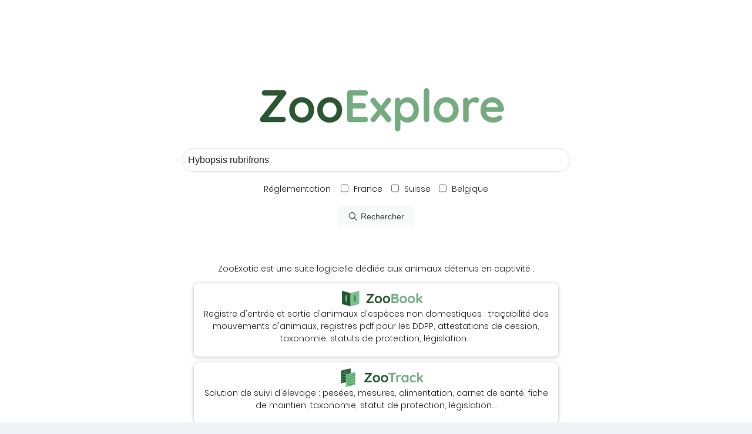

--- FILE ---
content_type: text/html; charset=UTF-8
request_url: https://www.zooexplore.com/?search=Hybopsis+rubrifrons
body_size: 7274
content:
<!DOCTYPE html><html><head><title>ZooExplore • Moteur de recherche</title><meta charset="utf-8" /><link rel="alternate" href="https://zooexplore.com" hreflang="fr-fr"/><link rel="apple-touch-icon" sizes="180x180" href="/zooexplore/ui/img/favicon/apple-touch-icon.png"><link rel="icon" type="image/png" sizes="32x32" href="/zooexplore/ui/img/favicon/favicon-32x32.png"><link rel="icon" type="image/png" sizes="16x16" href="/zooexplore/ui/img/favicon/favicon-16x16.png"><link rel="manifest" href="/zooexplore//ui/img/favicon/site.webmanifest"><meta name="viewport" content="width=device-width, initial-scale=1, maximum-scale=1" /><meta name="description" content="Moteur de recherche de taxonomie, statut de protection et législation."><meta property="og:locale" content="fr_FR" /><meta property="og:locale:alternate" content="fr_FR" /><meta property="og:title" content="ZooExplore • Moteur de recherche" /><meta property="og:url" content="https://zooexplore.com/" /><meta property="og:description" content="Moteur de recherche de taxonomie, statut de protection et législation." /><meta property="og:image" content="/zooexplore/ui/img/ZOOEXPLORE_1920x1280.png" /><meta property="og:image:width" content="1920" /><meta property="og:image:height" content="1280" /><meta property="og:site_name" content="ZooExplore • Moteur de recherche" /><meta property="og:type" content="website"><meta name="twitter:card" content="summary_large_image" /><link rel="stylesheet" href="/zooexplore/ui/css/onemo/colors.css?v=110549" type="text/css" media="all" /><link rel="stylesheet" href="/zooexplore/ui/css/onemo/fonts.css?v=110549" type="text/css" media="all" /><link rel="stylesheet" href="/zooexplore/ui/css/onemo/grid.css?v=110549" type="text/css" media="all" /><link rel="stylesheet" href="/zooexplore/ui/css/onemo/helpers.css?v=110549" type="text/css" media="all" /><link rel="stylesheet" href="/zooexplore/ui/css/onemo/icons.css?v=110549" type="text/css" media="all" /><link rel="stylesheet" href="/zooexplore/ui/css/onemo/explore.css?v=110549" type="text/css" media="all" /><link rel="stylesheet" href="/zooexplore/ui/css/complement.css?v=110549" type="text/css" media="all" /><link rel="stylesheet" href="/zooexplore/ui/css/materialize.css?v=110549" type="text/css" media="all" /><link rel="stylesheet" href="/zooexplore/ui/css/components/popup.css?v=110549" type="text/css" media="all" /><link rel="stylesheet" href="/zooexplore/ui/css/components/smoke.css?v=110549" type="text/css" media="all" /><link rel="stylesheet" href="/zooexplore/ui/css/../lib/metronic/assets/vendors/base/vendors.bundle.css?v=110549" type="text/css" media="all" /><link rel="stylesheet" href="/zooexplore/ui/css/../lib/metronic/assets/demo/default/base/style.bundle.css?v=110549" type="text/css" media="all" /><link rel="stylesheet" href="/zooexplore/ui/css/footer.css?v=110549" type="text/css" media="all" /><link rel="stylesheet" href="/zooexplore/ui/css/mobile.css?v=110549" type="text/css" media="all" /><script src='/zooexplore//ui/js/lib/jquery-3.3.1.min.js'></script><meta name="msapplication-TileColor" content="#FFFFFF"/><link rel="stylesheet" href="/zooexplore/ui/css/home.css?v=110549" type="text/css" media="all" /><meta name="generator" content="Onemo 20.03" /></head><body class='m-page--fluid m--skin- m-content--skin-light2 m-header--fixed m-header--fixed-mobile m-aside-left--enabled m-aside-left--skin-dark m-aside-left--offcanvas m-footer--push m-aside--offcanvas-default'><script>if(typeof(localizations) == 'undefined') var localizations = {};localizations['country.france'] = {"fr":"France","en":"France"};localizations['country.swiss'] = {"fr":"Suisse","en":"Switzerland"};localizations['country.belgium'] = {"fr":"Belgique","en":"Belgium"};localizations['country.luxemburg'] = {"fr":"Luxembourg","en":"Luxembourg"};localizations['researchplaceholder'] = {"fr":"Votre recherche ...","en":"Your research ..."};localizations['resultsperpage'] = {"fr":"R\u00e9sultats par page","en":"Results per page"};localizations['allresults'] = {"fr":"Tous les r\u00e9sultats","en":"All results"};localizations['export'] = {"fr":"Exporter","en":"Export"};localizations['exportcsv'] = {"fr":"Exporter en CSV","en":"Export as CSV"};localizations['noresults'] = {"fr":"Pas de r\u00e9sultats.","en":"No result."};localizations['showing'] = {"fr":"Affiche","en":"Showing"};localizations['to'] = {"fr":"\u00e0","en":"to"};localizations['of'] = {"fr":"de","en":"of"};localizations['entries'] = {"fr":"entr\u00e9es","en":"entries"};localizations['id'] = {"fr":"Id","en":"Id"};localizations['title'] = {"fr":"Titre","en":"Title"};localizations['content'] = {"fr":"Contenu","en":"Content"};localizations['user'] = {"fr":"Utilisateur","en":"User"};localizations['option.cdc_none'] = {"fr":"Aucun CDC ou AOE requis","en":"No CDC or AOE required"};localizations['option.cdc_from_one'] = {"fr":"CDC et AOE d\u00e8s le premier individu","en":"From one animal"};localizations['option.cdc_two'] = {"fr":"CDC et AOE \u00e0 partir de 2 individus","en":"From two animals"};localizations['option.cdc_four'] = {"fr":"CDC et AOE \u00e0 partir de 4 individus","en":"From for animals"};localizations['option.cdc_seven'] = {"fr":"CDC et AOE \u00e0 partir de 7 individus","en":"From seven animals"};localizations['option.cdc_eleven'] = {"fr":"CDC et AOE \u00e0 partir de 11 individus","en":"From 11 animals"};localizations['option.cdc_sixteen'] = {"fr":"CDC et AOE \u00e0 partir de 16 individus","en":"From 16 animals"};localizations['option.cdc_twentysix'] = {"fr":"CDC et AOE \u00e0 partir de 26 individus","en":"From 26 animals"};localizations['option.cdc_fourtyone'] = {"fr":"CDC et AOE \u00e0 partir de 41 individus","en":"From 41 animals"};localizations['option.cdc_fiftyone'] = {"fr":"CDC et AOE \u00e0 partir de 51 individus","en":"From 51 animals"};localizations['option.cdc_seventysix'] = {"fr":"CDC et AOE \u00e0 partir de 76 individus","en":"From 76 animals"};localizations['option.cdc_hundredone'] = {"fr":"CDC et AOE \u00e0 partir de 101 individus","en":"From 101 animals"};localizations['option.declaration_none'] = {"fr":"Pas de d\u00e9claration pr\u00e9fectorale","en":"No decalration"};localizations['option.declaration_one'] = {"fr":"D\u00e9claration uniquement","en":"Only declaration"};localizations['option.declaration_until_three'] = {"fr":"D\u00e9claration de 1 \u00e0 3 individus","en":"Declaration from 1 to 3 animals"};localizations['option.declaration_until_six'] = {"fr":"D\u00e9claration de 1 \u00e0 6 individus","en":"Declaration from 1 to 6 animals"};localizations['option.declaration_until_ten'] = {"fr":"D\u00e9claration de 1 \u00e0 10 individus","en":"Declaration from 1 to 10 animals"};localizations['option.declaration_until_fifteen'] = {"fr":"D\u00e9claration de 1 \u00e0 15 individus","en":"Declaration from 1 to 15 animals"};localizations['option.declaration_until_twentyfive'] = {"fr":"D\u00e9claration de 1 \u00e0 25 individus","en":"Declaration from 1 to 25 animals"};localizations['option.declaration_until_fourty'] = {"fr":"D\u00e9claration de 1 \u00e0 40 individus","en":"Declaration from 1 to 40 animals"};localizations['option.declaration_until_fifty'] = {"fr":"D\u00e9claration de 1 \u00e0 50 individus","en":"Declaration from 1 to 50 animals"};localizations['option.declaration_until_seventyfive'] = {"fr":"D\u00e9claration de 1 \u00e0 75 individus","en":"Declaration from 1 to 75 animals"};localizations['option.declaration_until_hundred'] = {"fr":"D\u00e9claration de 1 \u00e0 100 individus","en":"Declaration from 1 to 100 animals"};localizations['yes'] = {"fr":"oui","en":"yes"};localizations['page_404'] = {"fr":"404 Non trouv\u00e9e","en":"404 Not found"};localizations['page_home'] = {"fr":"Moteur de recherche","en":"Moteur de recherche"};localizations['page_cgu'] = {"fr":"Conditions G\u00e9n\u00e9rales d'Utilisation","en":"General Terms of Use"};localizations['option.no'] = {"fr":"Non","en":"No "};localizations['option.yes'] = {"fr":"Oui","en":"Yes"};localizations['option.extinct'] = {"fr":"Eteinte","en":"Extinct"};localizations['option.extinct_wild'] = {"fr":"Eteint \u00e0 l'\u00e9tat sauvage","en":"Extinct in the Wild"};localizations['option.critical_danger'] = {"fr":"En danger critique","en":"Criticalle Endangered"};localizations['option.danger'] = {"fr":"En danger","en":"Endangered"};localizations['option.vulnerable'] = {"fr":"Vuln\u00e9rable","en":"Vulnerable"};localizations['option.quite_threat'] = {"fr":"Quasi menac\u00e9ee","en":"Near Threatened"};localizations['option.minor'] = {"fr":"Pr\u00e9occupation mineure","en":"Least Concern"};localizations['option.data'] = {"fr":"Donn\u00e9es insuffisantes","en":"Data Deficient"};localizations['option.not_rated'] = {"fr":"Non \u00e9valu\u00e9e","en":"Not Evaluated"};</script>
<script>
    var config = {"app_url":"https:\/\/zooexplore.com","path":{"web":{"root":"\/"}},"app_main_label":"ZooExplore","app_name":"zooexplore","is_default_app":true,"default_page":"dashboard","default_target":"content-wrapper","options":{"sex":{"M":{"title":"option.male","class":" m-badge--info","label":"option.M","value":"M"},"F":{"title":"option.female","class":"m-badge--brand","label":"option.F","value":"F"},"U":{"title":"option.unknown","class":" m-badge--light","label":"option.U","value":"U"}},"status":{"A":{"title":"option.activated","class":" m-badge--success","label":"option.A","value":"A"},"D":{"title":"option.deactivated","class":"m-badge--danger","label":"option.D","value":"D"}},"pro_main":{"Y":{"title":"option.yes","class":" m-badge--brand","label":"option.Y","value":"Y"},"N":{"title":"option.no","class":"","label":"option.N","value":"N"}},"nature":{"101":{"title":"option.donate","label":"option.101","value":101},"102":{"title":"option.purchase","label":"option.102","value":102},"103":{"title":"option.exchange","label":"option.103","value":103},"104":{"title":"option.birth","label":"option.104","value":104},"105":{"title":"option.capture","label":"option.105","value":105},"199":{"title":"option.other","label":"option.199","value":199},"201":{"title":"option.donate","label":"option.201","value":201},"202":{"title":"option.sale","label":"option.202","value":202},"203":{"title":"option.exchange","label":"option.203","value":203},"204":{"title":"option.death","label":"option.204","value":204},"205":{"title":"option.liberty","label":"option.205","value":205},"299":{"title":"option.other","label":"option.299","value":299}},"nature_search":{"01":{"title":"option.donate","label":"option.01","value":"01"},"02":{"title":"option.purchaseSale","label":"option.02","value":"02"},"03":{"title":"option.exchange","label":"option.03","value":"03"},"04":{"title":"option.birthDeath","label":"option.04","value":"04"},"05":{"title":"option.captureLiberty","label":"option.05","value":"05"},"99":{"title":"option.other","label":"option.99","value":99}},"protecting":{"1":{"title":"Esp\u00e8ce prot\u00e9g\u00e9e","class":" m-badge--brand","label":"option.1","value":1},"0":{"title":"Aucun","class":" m-badge--info","label":"option.0","value":0}},"declaration":{"1":{"title":"option.declaration_none","class":" m-badge--brand","label":"option.1","value":1},"2":{"title":"option.declaration_one","class":" m-badge--info","label":"option.2","value":2},"3":{"title":"option.declaration_until_three","class":" m-badge--info","label":"option.3","value":3},"4":{"title":"option.declaration_until_six","class":" m-badge--info","label":"option.4","value":4},"5":{"title":"option.declaration_until_ten","class":" m-badge--info","label":"option.5","value":5},"6":{"title":"option.declaration_until_fifteen","class":" m-badge--info","label":"option.6","value":6},"7":{"title":"option.declaration_until_twentyfive","class":" m-badge--info","label":"option.7","value":7},"8":{"title":"option.declaration_until_fourty","class":" m-badge--info","label":"option.8","value":8},"9":{"title":"option.declaration_until_fifty","class":" m-badge--info","label":"option.9","value":9},"10":{"title":"option.declaration_until_seventyfive","class":" m-badge--info","label":"option.10","value":10},"11":{"title":"option.declaration_until_hundred","class":" m-badge--info","label":"option.11","value":11}},"marking_types":[{"title":"Aucun","class":" m-badge--brand","label":"option.0","value":0},{"title":"Transpondeur","class":" m-badge--info","label":"option.1","value":1},{"title":"Photo","class":" m-badge--info","label":"option.2","value":2},{"title":"Bague","class":" m-badge--info","label":"option.3","value":3},{"title":"Tatouage","class":" m-badge--info","label":"option.4","value":4}],"type":{"I":{"title":"option.in","class":" m-badge--brand","label":"option.I","value":"I"},"O":{"title":"option.out","class":" m-badge--info","label":"option.O","value":"O"}},"protection_status":{"cites":{"Annexe 1":{"label":"option.Annexe 1","value":"Annexe 1"},"Annexe 2":{"label":"option.Annexe 2","value":"Annexe 2"},"Annexe 3":{"label":"option.Annexe 3","value":"Annexe 3"}},"ce":{"Annexe A":{"label":"option.Annexe A","value":"Annexe A"},"Annexe B":{"label":"option.Annexe B","value":"Annexe B"},"Annexe C":{"label":"option.Annexe C","value":"Annexe C"},"Annexe D":{"label":"option.Annexe D","value":"Annexe D"}}},"recurring":{"frequency":{"day":{"title":"option.day","class":" m-badge--brand","label":"option.day","value":"day"},"week":{"title":"option.week","class":"m-badge--info","label":"option.week","value":"week"},"month":{"title":"option.month","class":"m-badge--light","label":"option.month","value":"month"}}},"uicn":{"EX":{"title":"option.extinct","class":" m-badge--success","label":"option.EX","value":"EX"},"EW":{"title":"option.extinct_wild","class":"m-badge--danger","label":"option.EW","value":"EW"},"CR":{"title":"option.critical_danger","class":"m-badge--danger","label":"option.CR","value":"CR"},"EN":{"title":"option.danger","class":"m-badge--danger","label":"option.EN","value":"EN"},"VU":{"title":"option.vulnerable","class":"m-badge--danger","label":"option.VU","value":"VU"},"NT":{"title":"option.quite_threat","class":"m-badge--danger","label":"option.NT","value":"NT"},"LC":{"title":"option.minor","class":"m-badge--danger","label":"option.LC","value":"LC"},"DD":{"title":"option.data","class":"m-badge--danger","label":"option.DD","value":"DD"},"NE":{"title":"option.not_rated","class":"m-badge--danger","label":"option.NE","value":"NE"}}},"animal":{"cdc_range":{"1":{"title":"option.cdc_none","class":" m-badge--brand","label":"option.1","value":1},"2":{"title":"option.cdc_from_one","class":" m-badge--info","label":"option.2","value":2},"3":{"title":"option.cdc_two","class":" m-badge--info","label":"option.3","value":3},"4":{"title":"option.cdc_four","class":" m-badge--info","label":"option.4","value":4},"5":{"title":"option.cdc_seven","class":" m-badge--info","label":"option.5","value":5},"6":{"title":"option.cdc_eleven","class":" m-badge--info","label":"option.6","value":6},"7":{"title":"option.cdc_sixteen","class":" m-badge--info","label":"option.7","value":7},"8":{"title":"option.cdc_twentysix","class":" m-badge--info","label":"option.8","value":8},"9":{"title":"option.cdc_fourtyone","class":" m-badge--info","label":"option.9","value":9},"10":{"title":"option.cdc_fiftyone","class":" m-badge--info","label":"option.10","value":10},"11":{"title":"option.cdc_seventysix","class":" m-badge--info","label":"option.11","value":11},"12":{"title":"option.cdc_hundredone","class":" m-badge--info","label":"option.12","value":12}}},"acl":{"roles":{"admin":{"label":"administrator","class":"m-badge--primary","value":"admin"},"default":{"label":"Utilisateur","class":"m-badge--metal","value":"default"},"super":{"label":"super","class":"m-badge--brand","value":"super"},"read":{"label":"read","class":"m-badge--success","value":"read"}},"allowed_request":{"10":{"label":"option.10","value":"10"},"50":{"label":"option.50","value":"50"},"100":{"label":"option.100","value":"100"},"150":{"label":"option.150","value":"150"}}},"itis":{"request_classes":{"60":{"label":"option.60","value":"60"}}}};
  function __(key) {
		userLanguage = 'fr';
		if(typeof(localizations[key]) !== "undefined" && typeof(localizations[key][userLanguage]) !== "undefined") return localizations[key][userLanguage];
		return key;
  }

    /**
   * Execute function fn when object objName is defined
   * Usage: onExist("AppName", function(){ AppName.functionName(); ... });
   * @param objName string name of object
   * @param fn function to execute
   * @param timeout optional timeout in ms, defaut 5000ms
   */
  function onExist(objName, fn, timeout){
    var delay = 100;
    var timeout = timeout || 5000; //default 5s
    var tried = false;
    try{
      var obj = eval(objName);
      tried = true;
      fn();
    }catch(e){
      if(tried) throw e; //propagate error in fn() execution
      if(!tried && (timeout-delay)>0) setTimeout(function(){ onExist(objName, fn, (timeout-delay)); }, delay); //try again in delay ms
    }
  }


</script>

<div class="m-grid m-grid--hor m-grid--root m-page ">
	<div class="m-grid__item m-grid__item--fluid m-grid m-grid--ver-desktop m-grid--desktop m-body" style="background-color: #fff !important;">
		<div id="content-wrapper" class="m-grid__item m-grid__item--fluid m-wrapper">
<div id="search_header" style="align-items: center;margin: 100px auto 0; font-family: sans-serif; text-align: center; ">
  <img id="logo-main-pc" src="./zooexplore/ui/img/ZOOEXPLORE_434.png" />
  <img id="logo-main-mobile" src="./zooexplore/ui/img/ZOOEXPLORE_640.png" />
  <br /><br />
	<input type="search" placeholder="Recherchez votre espèce ..." autocomplete="off" autofocus id="search" value="Hybopsis rubrifrons" style="width: 50%; font-size: 20px; border-radius: 20px; outline: none; border: 1px solid #ccc; padding: 10px;" />
	<br/>
	<div class="input-group m-input-group" style="width:auto;display: flex;margin-top: 19px;margin-bottom: 0px;" id="checkbox_home" data-toggle='m-tooltip' >
		<label style="margin-left: auto;margin-right: 10px;">Réglementation : </label>
		<div style="display:inherit;">
			<input type="checkbox" id="france" name="france" class="checkbox_country" style="margin-right: 5px;" />
			<label for="france" style="margin-right: 5px;">&nbsp;France</label>
		</div>
		<div style="display:inherit;">
			<input type="checkbox" id="swiss" name="swiss" class="checkbox_country" style="margin-left: 10px;margin-right: 5px;" />
			<label for="swiss">&nbsp;Suisse&nbsp;</label>
		</div>
		<div style="margin-right: auto;display:inherit;">
			<input type="checkbox" id="belgium" name="belgium" class="checkbox_country" style="margin-left: 10px;margin-right: 5px;" />
			<label for="belgium">&nbsp;Belgique</label>
		</div>
	</div>
  <button href="#" data-action="launch" id="launch">
		<span>
			<i class="la la-search" style="transform: translateY(2px) scaleX(-1);"></i>
			<span>
				Rechercher
			</span>
		</span>
	</button>
</div>



<div id="result" style="margin-top: 30px">
	<div class="input-group m-input-group" id="checkbox_result" data-toggle='m-tooltip' >
		<label style="margin-right: 5px;" >Réglementation : </label>
		<div style="display:inherit;">
			<input type="checkbox" id="france" name="france" class="checkbox_country" style="margin-right: 5px;" />
			<label for="france" style="margin-right: 5px;">&nbsp;France</label>
		</div>
		<div style="display:inherit;">
			<input type="checkbox" id="swiss" name="swiss" class="checkbox_country" style="margin-left: 10px;margin-right: 5px;" />
			<label for="swiss">&nbsp;Suisse&nbsp;</label>
		</div>
		<div style="margin-right: auto;display:inherit;">
			<input type="checkbox" id="belgium" name="belgium" class="checkbox_country" style="margin-left: 10px;margin-right: 5px;" />
			<label for="belgium">&nbsp;Belgique</label>
		</div>
	</div>
	<ul>
		<div class="hidden" id="explore-loader" style="padding: 20px; text-align: center; background-color: #fff;">
			<div class="preloader-wrapper big active">
				<div class="spinner-layer spinner-blue-only">
					<div class="circle-clipper left">
						<div class="circle"></div>
					</div>
					<div class="gap-patch">
						<div class="circle"></div>
					</div>
					<div class="circle-clipper right">
						<div class="circle"></div>
					</div>
				</div>
			</div>
		</div>
		<li class='list_result hidden' id="no_result">
			<label class='all-label'>Aucun résultat</label>
		</li>
		<li class='list_result row hidden found_result'>
			<div class='div-result'>
				<div class="mobile-hidden div_image" style="float: right; max-width: 362px;">
					<div class="border_picture">
						<div class="list-image" data-website="" data-src="" style="">
							<img style="display: none" src="" />
						</div>
					</div>
				</div>
				<div class="mobile-hidden" style="float: right; max-width: 362px;"></div>
				<label class='scient_name'></label>
				<label class='common all-label'></label>
				<label class='old-title' style="display:inline-block!important">
					<span class='title'>Anciens noms scientifiques</span> : 
					<span class='old' style="font-style: italic;"></span>
				</label>
				<label class='all-label'><span class='title'>Statut CITES</span> : <span class="answer" id='answer_cites'></span></label>
				<label class='all-label'><span class='title'>Statut UE</span> : <span class="answer" id='answer_ce'></span></label>
				<label class='all-label' style="margin-top: 15px;" id="france"><img style="height: 20px;margin-left:0px;margin-bottom: .5rem;" src="./zooexplore/ui/img/flags/flag_france.png" /> <span class='title'>France</span></label>
				<label class='all-label'><span class='title'>Statut de protection France</span> : <span class="answer" id='answer_status_france'></span></label>
				<label class='all-label'><span class='title'>Statut de conservation</span> : <span class="answer" id='answer_uicn'></span></label>
				<label class='all-label'><span class='title'>Certificat de capacité</span> : <span class="answer" id='answer_cdc'></span></label>
				<label class='all-label'><span class='title'>Déclaration préfectorale</span> : <span class="answer" id='answer_dd'></span></label>
				<label class='all-label'><span class='title'>Marquage</span> : <span class="answer" id='answer_marking'></span></label>
				<label class='all-label remarks_label'><span class="answer" id='answer_remarks'></span></label>
				<label class='all-label' style="margin-top: 15px;" id="swiss"><img style="height: 20px;margin-left:0px;margin-bottom: .5rem;" src="./zooexplore/ui/img/flags/flag_swiss.png" /> <span class='title'>Suisse</span></label>
				<label class='all-label'><label class='all-label'><span class='title'>Statut de protection Suisse</span> : <span class="answer" id='answer_status_swiss'></span></label>
				<label class='all-label'><span class='title'>Autorisation de détention obligatoire pour détenteur privé</span> : <span class="answer" id='answer_detention_swiss'></span></label>
				<label class='all-label'><span class='title'>Expertise indépendante</span> : <span class="answer" id='answer_expertise_swiss'></span></label>
				<label class='all-label' style="margin-top: 15px;" id="belgium"><img style="height: 20px;margin-left:0px;margin-bottom: .5rem;" src="./zooexplore/ui/img/flags/flag_belgium.png" /> <span class='title'>Belgique</span></label>
				<label class='all-label'><label class='all-label'><span class='title'>Statut de protection Belge</span> : <span class="answer" id='answer_status_belgium'></span></label>
				<label class='all-label'><span class='title'>Liste positive</span> : <span class="answer" id='answer_authorized_detention_belgium'></span></label>
				<label class='all-label'><span class='title'>Normes d'hébergements</span> : <span class="answer" id='answer_hosting_norms_belgium'></span></label>
				<label class='all-label'><span class='title'>Attestation vétérinaire</span> : <span class="answer" id='answer_vet_attestation_belgium'></span></label>
				<label class='all-label'><span class='title'>Programme de conservation ou de sauvegarde</span> : <span class="answer" id='answer_conservation_programm_belgium'></span></label>
			</div>
			<div class="result_margin_left mobile-only div_image" id="species_image">
				<div class="border_picture">
					<div class="list-image" data-website="" data-src="" data-src="">
						<img style="display: none" src=""/>
					</div>
				</div>
			</div>
		</li>
		<label class="hidden" id='max-rows' style='color: #888;'></label>
		<label class="hidden" id='max-display' style='color: #888;'>L'affichage est limité à 10 résultats. Si vous ne trouvez pas votre espèce parmi ces résultats, tentez avec une recherche plus précise (ex: "Python reg" plutôt que "Python").<br />
																								Pour une intégration et un accès illimité à notre base de données, contactez notre 
																								<a style="color: #4691de; font-weight: 400;" href="mailto:contact@zooexotic.fr?subject=ZooExplore - Accès à la base de données" target="_blank">service commercial</a>.
		</label>	
		<a style='color: #4691de; font-weight: 400;display:none;' id='to_mail' name="error" href='mailto:contact@zooexotic.fr?Subject=ZooExplore - Signaler une erreur ou un oubli&Body=Bonjour,%0D%0A%0D%0A(Merci de nous décrire l%27erreur ou l%27oubli constaté.)%0D%0A%0D%0ACordialement,' target="_blank">Signaler une erreur ou un oubli</a>
		<a style='color: #4691de; font-weight: 400;display:none' id='to_mail' name="not_found" href="mailto:contact@zooexotic.fr?Subject=Espèce non trouvée&Body=Bonjour,%0D%0A%0D%0AMerci de décrire le problème et d'indiquer votre recherche.%0D%0A%0D%0ACordialement,%0D%0A">Je ne trouve pas mon espèce</a>
	</ul>
</div>


<div style="text-align: center; margin-top: 50px;bottom: 0; width: 100%;">
	<p>ZooExotic est une suite logicielle dédiée aux animaux détenus en captivité :</p>
	<div id="zooapps">
		<div class="zooapp">
			<div>
				<a href="https://www.zooexotic.fr/produits/zoobook/" target="_blank"><img src="./zooexplore/ui/img/logo_zoobook.png" style="width: 165px;" /></a>
			</div>
			<div>
				Registre d'entrée et sortie d'animaux d'espèces non domestiques : traçabilité des mouvements d'animaux, registres pdf pour les DDPP, attestations de cession, taxonomie, statuts de protection, législation...
			</div>
		</div>
		<div class="zooapp">
			<div> 
				<a href="https://www.zooexotic.fr/produits/zootrack/" target="_blank"><img src="./zooexplore/ui/img/logo_zootrack.png" style="width: 165px;" /></a>
			</div>
			<div>
				<p class="no-margin"> Solution de suivi d'élevage : pesées, mesures, alimentation, carnet de santé, fiche de maintien, taxonomie, statut de protection, législation...</p>
			</div>
		</div>
		<div class="zooapp">
			<div> 
				<a href="https://www.zooexplore.com/"><img src="./zooexplore/ui/img/logo_zooexplore.png" style="width: 165px;" /></a>
			</div>
			<div>
				<p class="no-margin"> Moteur de recherche de taxonomie, statut de protection et législation.</p>
			</div>
		</div>
	</div>
</div>

	<script>
	/* Blink search button when search is prefilled (origin from Google) */
	var style = document.createElement('style'); style.type = 'text/css'; style.innerHTML = '#launch{transition: border-color 0.25s} .launch-focus{border: 1px solid #225233 !important;}';
	document.getElementsByTagName('head')[0].appendChild(style);
	function blinkLaunch(number){ $("#launch").toggleClass("launch-focus"); if(number!=0){ setTimeout(function(){ blinkLaunch(number-1); }, 500); } }
	blinkLaunch(5);
	</script>
    </div>
  </div>
</main>

<footer id="footer" class="footer-distributed content slide">

La base de données ZooExplore est construite sur la base d'informations scientifiques de référence et de données règlementaires et juridiques, revues et corrigées par les équipes ZooExplore avec les dernières informations connues et admises à notre connaissance. ZooExplore est mis à disposition comme source de référence générale, cependant il ne s'agit pas d'une autorité légale à des fins scientifiques, statutaires ou réglementaires. Bien que tous les efforts aient été faits pour fournir les informations les plus fiables et les plus à jour disponibles, il se peut que vous identifiiez des manques ou inexactitudes que vous pouvez nous <a href="mailto:contact@zooexotic.fr?subject=ZooExplore - Signaler une erreur ou un oubli&Body=Bonjour,%0D%0A%0D%0A(Merci de nous décrire l%27erreur ou l%27oubli constaté.)%0D%0A%0D%0ACordialement," target="_blank">signaler ici</a>. 
- <a href="?page=cgu" data-ajax="cgu" >Conditions Générales d'Utilisation</a>


</footer>

 <!-- "176.183.248.121" -->

<!-- Global site tag (gtag.js) - Google Analytics -->
<script async src="https://www.googletagmanager.com/gtag/js?id=G-6J2DWHG5LV"></script>
<script>
  window.dataLayer = window.dataLayer || [];
  function gtag(){dataLayer.push(arguments);}
  gtag('js', new Date());

  gtag('config', 'G-6J2DWHG5LV');
</script>
<script src="/zooexplore/ui/js/main.js?v=110549"></script><script src="/zooexplore/ui/js/onemo/onemo.js?v=110549"></script><script src="/zooexplore/ui/js/lib/smoke.js?v=110549"></script><script src="/zooexplore/ui/js/onemo/onemo-ajax.js?v=110549"></script><script src="/zooexplore/ui/js/onemo/onemo-tools.js?v=110549"></script><script src="/zooexplore/ui/js/onemo/onemo-helpers.js?v=110549"></script><script src="/zooexplore/ui/js/onemo/onemo-popup.js?v=110549"></script><script src="/zooexplore/ui/js/onemo/onemo-navigation.js?v=110549"></script><script src="/zooexplore/ui/js/onemo/onemo-action-loader.js?v=110549"></script><script src="/zooexplore/ui/js/onemo/onemo-explore.js?v=110549"></script><script src="/zooexplore/ui/js/../lib/metronic/assets/vendors/base/vendors.bundle.js?v=110549"></script><script src="/zooexplore/ui/js/../lib/metronic/assets/demo/default/base/scripts.bundle.js?v=110549"></script><script src="/zooexplore/ui/js/../lib/bootstrap-datepicker/bootstrap-datepicker.fr.min.js?v=110549"></script><script src="/zooexplore/ui/js/home.js?v=110549"></script></body></html>

--- FILE ---
content_type: text/css
request_url: https://www.zooexplore.com/zooexplore/ui/css/onemo/colors.css?v=110549
body_size: 4487
content:
.cerebellis-blue {
	background-color: #1562af !important;
}

.cerebellis-blue-text {
	color: #1562af !important;
}

.cerebellis-green {
	background-color: #1fb573 !important;
}

.cerebellis-green-text {
	color: #1fb573 !important;
}

/* line 370, ../sass/components/_color.scss */
.materialize-red {
	background-color: #e51c23 !important;
}

/* line 373, ../sass/components/_color.scss */
.materialize-red-text {
	color: #e51c23 !important;
}

/* line 378, ../sass/components/_color.scss */
.materialize-red.lighten-5 {
	background-color: #fdeaeb !important;
}

/* line 381, ../sass/components/_color.scss */
.materialize-red-text.text-lighten-5 {
	color: #fdeaeb !important;
}

/* line 378, ../sass/components/_color.scss */
.materialize-red.lighten-4 {
	background-color: #f8c1c3 !important;
}

/* line 381, ../sass/components/_color.scss */
.materialize-red-text.text-lighten-4 {
	color: #f8c1c3 !important;
}

/* line 378, ../sass/components/_color.scss */
.materialize-red.lighten-3 {
	background-color: #f3989b !important;
}

/* line 381, ../sass/components/_color.scss */
.materialize-red-text.text-lighten-3 {
	color: #f3989b !important;
}

/* line 378, ../sass/components/_color.scss */
.materialize-red.lighten-2 {
	background-color: #ee6e73 !important;
}

/* line 381, ../sass/components/_color.scss */
.materialize-red-text.text-lighten-2 {
	color: #ee6e73 !important;
}

/* line 378, ../sass/components/_color.scss */
.materialize-red.lighten-1 {
	background-color: #ea454b !important;
}

/* line 381, ../sass/components/_color.scss */
.materialize-red-text.text-lighten-1 {
	color: #ea454b !important;
}

/* line 378, ../sass/components/_color.scss */
.materialize-red.darken-1 {
	background-color: #d0181e !important;
}

/* line 381, ../sass/components/_color.scss */
.materialize-red-text.text-darken-1 {
	color: #d0181e !important;
}

/* line 378, ../sass/components/_color.scss */
.materialize-red.darken-2 {
	background-color: #b9151b !important;
}

/* line 381, ../sass/components/_color.scss */
.materialize-red-text.text-darken-2 {
	color: #b9151b !important;
}

/* line 378, ../sass/components/_color.scss */
.materialize-red.darken-3 {
	background-color: #a21318 !important;
}

/* line 381, ../sass/components/_color.scss */
.materialize-red-text.text-darken-3 {
	color: #a21318 !important;
}

/* line 378, ../sass/components/_color.scss */
.materialize-red.darken-4 {
	background-color: #8b1014 !important;
}

/* line 381, ../sass/components/_color.scss */
.materialize-red-text.text-darken-4 {
	color: #8b1014 !important;
}

/* line 370, ../sass/components/_color.scss */
.red {
	background-color: #f44336 !important;
}

/* line 373, ../sass/components/_color.scss */
.red-text {
	color: #f44336 !important;
}

/* line 378, ../sass/components/_color.scss */
.red.lighten-5 {
	background-color: #ffebee !important;
}

/* line 381, ../sass/components/_color.scss */
.red-text.text-lighten-5 {
	color: #ffebee !important;
}

/* line 378, ../sass/components/_color.scss */
.red.lighten-4 {
	background-color: #ffcdd2 !important;
}

/* line 381, ../sass/components/_color.scss */
.red-text.text-lighten-4 {
	color: #ffcdd2 !important;
}

/* line 378, ../sass/components/_color.scss */
.red.lighten-3 {
	background-color: #ef9a9a !important;
}

/* line 381, ../sass/components/_color.scss */
.red-text.text-lighten-3 {
	color: #ef9a9a !important;
}

/* line 378, ../sass/components/_color.scss */
.red.lighten-2 {
	background-color: #e57373 !important;
}

/* line 381, ../sass/components/_color.scss */
.red-text.text-lighten-2 {
	color: #e57373 !important;
}

/* line 378, ../sass/components/_color.scss */
.red.lighten-1 {
	background-color: #ef5350 !important;
}

/* line 381, ../sass/components/_color.scss */
.red-text.text-lighten-1 {
	color: #ef5350 !important;
}

/* line 378, ../sass/components/_color.scss */
.red.darken-1 {
	background-color: #e53935 !important;
}

/* line 381, ../sass/components/_color.scss */
.red-text.text-darken-1 {
	color: #e53935 !important;
}

/* line 378, ../sass/components/_color.scss */
.red.darken-2 {
	background-color: #d32f2f !important;
}

/* line 381, ../sass/components/_color.scss */
.red-text.text-darken-2 {
	color: #d32f2f !important;
}

/* line 378, ../sass/components/_color.scss */
.red.darken-3 {
	background-color: #c62828 !important;
}

/* line 381, ../sass/components/_color.scss */
.red-text.text-darken-3 {
	color: #c62828 !important;
}

/* line 378, ../sass/components/_color.scss */
.red.darken-4 {
	background-color: #b71c1c !important;
}

/* line 381, ../sass/components/_color.scss */
.red-text.text-darken-4 {
	color: #b71c1c !important;
}

/* line 378, ../sass/components/_color.scss */
.red.accent-1 {
	background-color: #ff8a80 !important;
}

/* line 381, ../sass/components/_color.scss */
.red-text.text-accent-1 {
	color: #ff8a80 !important;
}

/* line 378, ../sass/components/_color.scss */
.red.accent-2 {
	background-color: #ff5252 !important;
}

/* line 381, ../sass/components/_color.scss */
.red-text.text-accent-2 {
	color: #ff5252 !important;
}

/* line 378, ../sass/components/_color.scss */
.red.accent-3 {
	background-color: #ff1744 !important;
}

/* line 381, ../sass/components/_color.scss */
.red-text.text-accent-3 {
	color: #ff1744 !important;
}

/* line 378, ../sass/components/_color.scss */
.red.accent-4 {
	background-color: #d50000 !important;
}

/* line 381, ../sass/components/_color.scss */
.red-text.text-accent-4 {
	color: #d50000 !important;
}

/* line 370, ../sass/components/_color.scss */
.pink {
	background-color: #e91e63 !important;
}

/* line 373, ../sass/components/_color.scss */
.pink-text {
	color: #e91e63 !important;
}

/* line 378, ../sass/components/_color.scss */
.pink.lighten-5 {
	background-color: #fce4ec !important;
}

/* line 381, ../sass/components/_color.scss */
.pink-text.text-lighten-5 {
	color: #fce4ec !important;
}

/* line 378, ../sass/components/_color.scss */
.pink.lighten-4 {
	background-color: #f8bbd0 !important;
}

/* line 381, ../sass/components/_color.scss */
.pink-text.text-lighten-4 {
	color: #f8bbd0 !important;
}

/* line 378, ../sass/components/_color.scss */
.pink.lighten-3 {
	background-color: #f48fb1 !important;
}

/* line 381, ../sass/components/_color.scss */
.pink-text.text-lighten-3 {
	color: #f48fb1 !important;
}

/* line 378, ../sass/components/_color.scss */
.pink.lighten-2 {
	background-color: #f06292 !important;
}

/* line 381, ../sass/components/_color.scss */
.pink-text.text-lighten-2 {
	color: #f06292 !important;
}

/* line 378, ../sass/components/_color.scss */
.pink.lighten-1 {
	background-color: #ec407a !important;
}

/* line 381, ../sass/components/_color.scss */
.pink-text.text-lighten-1 {
	color: #ec407a !important;
}

/* line 378, ../sass/components/_color.scss */
.pink.darken-1 {
	background-color: #d81b60 !important;
}

/* line 381, ../sass/components/_color.scss */
.pink-text.text-darken-1 {
	color: #d81b60 !important;
}

/* line 378, ../sass/components/_color.scss */
.pink.darken-2 {
	background-color: #c2185b !important;
}

/* line 381, ../sass/components/_color.scss */
.pink-text.text-darken-2 {
	color: #c2185b !important;
}

/* line 378, ../sass/components/_color.scss */
.pink.darken-3 {
	background-color: #ad1457 !important;
}

/* line 381, ../sass/components/_color.scss */
.pink-text.text-darken-3 {
	color: #ad1457 !important;
}

/* line 378, ../sass/components/_color.scss */
.pink.darken-4 {
	background-color: #880e4f !important;
}

/* line 381, ../sass/components/_color.scss */
.pink-text.text-darken-4 {
	color: #880e4f !important;
}

/* line 378, ../sass/components/_color.scss */
.pink.accent-1 {
	background-color: #ff80ab !important;
}

/* line 381, ../sass/components/_color.scss */
.pink-text.text-accent-1 {
	color: #ff80ab !important;
}

/* line 378, ../sass/components/_color.scss */
.pink.accent-2 {
	background-color: #ff4081 !important;
}

/* line 381, ../sass/components/_color.scss */
.pink-text.text-accent-2 {
	color: #ff4081 !important;
}

/* line 378, ../sass/components/_color.scss */
.pink.accent-3 {
	background-color: #f50057 !important;
}

/* line 381, ../sass/components/_color.scss */
.pink-text.text-accent-3 {
	color: #f50057 !important;
}

/* line 378, ../sass/components/_color.scss */
.pink.accent-4 {
	background-color: #c51162 !important;
}

/* line 381, ../sass/components/_color.scss */
.pink-text.text-accent-4 {
	color: #c51162 !important;
}

/* line 370, ../sass/components/_color.scss */
.purple {
	background-color: #9c27b0 !important;
}

/* line 373, ../sass/components/_color.scss */
.purple-text {
	color: #9c27b0 !important;
}

/* line 378, ../sass/components/_color.scss */
.purple.lighten-5 {
	background-color: #f3e5f5 !important;
}

/* line 381, ../sass/components/_color.scss */
.purple-text.text-lighten-5 {
	color: #f3e5f5 !important;
}

/* line 378, ../sass/components/_color.scss */
.purple.lighten-4 {
	background-color: #e1bee7 !important;
}

/* line 381, ../sass/components/_color.scss */
.purple-text.text-lighten-4 {
	color: #e1bee7 !important;
}

/* line 378, ../sass/components/_color.scss */
.purple.lighten-3 {
	background-color: #ce93d8 !important;
}

/* line 381, ../sass/components/_color.scss */
.purple-text.text-lighten-3 {
	color: #ce93d8 !important;
}

/* line 378, ../sass/components/_color.scss */
.purple.lighten-2 {
	background-color: #ba68c8 !important;
}

/* line 381, ../sass/components/_color.scss */
.purple-text.text-lighten-2 {
	color: #ba68c8 !important;
}

/* line 378, ../sass/components/_color.scss */
.purple.lighten-1 {
	background-color: #ab47bc !important;
}

/* line 381, ../sass/components/_color.scss */
.purple-text.text-lighten-1 {
	color: #ab47bc !important;
}

/* line 378, ../sass/components/_color.scss */
.purple.darken-1 {
	background-color: #8e24aa !important;
}

/* line 381, ../sass/components/_color.scss */
.purple-text.text-darken-1 {
	color: #8e24aa !important;
}

/* line 378, ../sass/components/_color.scss */
.purple.darken-2 {
	background-color: #7b1fa2 !important;
}

/* line 381, ../sass/components/_color.scss */
.purple-text.text-darken-2 {
	color: #7b1fa2 !important;
}

/* line 378, ../sass/components/_color.scss */
.purple.darken-3 {
	background-color: #6a1b9a !important;
}

/* line 381, ../sass/components/_color.scss */
.purple-text.text-darken-3 {
	color: #6a1b9a !important;
}

/* line 378, ../sass/components/_color.scss */
.purple.darken-4 {
	background-color: #4a148c !important;
}

/* line 381, ../sass/components/_color.scss */
.purple-text.text-darken-4 {
	color: #4a148c !important;
}

/* line 378, ../sass/components/_color.scss */
.purple.accent-1 {
	background-color: #ea80fc !important;
}

/* line 381, ../sass/components/_color.scss */
.purple-text.text-accent-1 {
	color: #ea80fc !important;
}

/* line 378, ../sass/components/_color.scss */
.purple.accent-2 {
	background-color: #e040fb !important;
}

/* line 381, ../sass/components/_color.scss */
.purple-text.text-accent-2 {
	color: #e040fb !important;
}

/* line 378, ../sass/components/_color.scss */
.purple.accent-3 {
	background-color: #d500f9 !important;
}

/* line 381, ../sass/components/_color.scss */
.purple-text.text-accent-3 {
	color: #d500f9 !important;
}

/* line 378, ../sass/components/_color.scss */
.purple.accent-4 {
	background-color: #aa00ff !important;
}

/* line 381, ../sass/components/_color.scss */
.purple-text.text-accent-4 {
	color: #aa00ff !important;
}

/* line 370, ../sass/components/_color.scss */
.deep-purple {
	background-color: #673ab7 !important;
}

/* line 373, ../sass/components/_color.scss */
.deep-purple-text {
	color: #673ab7 !important;
}

/* line 378, ../sass/components/_color.scss */
.deep-purple.lighten-5 {
	background-color: #ede7f6 !important;
}

/* line 381, ../sass/components/_color.scss */
.deep-purple-text.text-lighten-5 {
	color: #ede7f6 !important;
}

/* line 378, ../sass/components/_color.scss */
.deep-purple.lighten-4 {
	background-color: #d1c4e9 !important;
}

/* line 381, ../sass/components/_color.scss */
.deep-purple-text.text-lighten-4 {
	color: #d1c4e9 !important;
}

/* line 378, ../sass/components/_color.scss */
.deep-purple.lighten-3 {
	background-color: #b39ddb !important;
}

/* line 381, ../sass/components/_color.scss */
.deep-purple-text.text-lighten-3 {
	color: #b39ddb !important;
}

/* line 378, ../sass/components/_color.scss */
.deep-purple.lighten-2 {
	background-color: #9575cd !important;
}

/* line 381, ../sass/components/_color.scss */
.deep-purple-text.text-lighten-2 {
	color: #9575cd !important;
}

/* line 378, ../sass/components/_color.scss */
.deep-purple.lighten-1 {
	background-color: #7e57c2 !important;
}

/* line 381, ../sass/components/_color.scss */
.deep-purple-text.text-lighten-1 {
	color: #7e57c2 !important;
}

/* line 378, ../sass/components/_color.scss */
.deep-purple.darken-1 {
	background-color: #5e35b1 !important;
}

/* line 381, ../sass/components/_color.scss */
.deep-purple-text.text-darken-1 {
	color: #5e35b1 !important;
}

/* line 378, ../sass/components/_color.scss */
.deep-purple.darken-2 {
	background-color: #512da8 !important;
}

/* line 381, ../sass/components/_color.scss */
.deep-purple-text.text-darken-2 {
	color: #512da8 !important;
}

/* line 378, ../sass/components/_color.scss */
.deep-purple.darken-3 {
	background-color: #4527a0 !important;
}

/* line 381, ../sass/components/_color.scss */
.deep-purple-text.text-darken-3 {
	color: #4527a0 !important;
}

/* line 378, ../sass/components/_color.scss */
.deep-purple.darken-4 {
	background-color: #311b92 !important;
}

/* line 381, ../sass/components/_color.scss */
.deep-purple-text.text-darken-4 {
	color: #311b92 !important;
}

/* line 378, ../sass/components/_color.scss */
.deep-purple.accent-1 {
	background-color: #b388ff !important;
}

/* line 381, ../sass/components/_color.scss */
.deep-purple-text.text-accent-1 {
	color: #b388ff !important;
}

/* line 378, ../sass/components/_color.scss */
.deep-purple.accent-2 {
	background-color: #7c4dff !important;
}

/* line 381, ../sass/components/_color.scss */
.deep-purple-text.text-accent-2 {
	color: #7c4dff !important;
}

/* line 378, ../sass/components/_color.scss */
.deep-purple.accent-3 {
	background-color: #651fff !important;
}

/* line 381, ../sass/components/_color.scss */
.deep-purple-text.text-accent-3 {
	color: #651fff !important;
}

/* line 378, ../sass/components/_color.scss */
.deep-purple.accent-4 {
	background-color: #6200ea !important;
}

/* line 381, ../sass/components/_color.scss */
.deep-purple-text.text-accent-4 {
	color: #6200ea !important;
}

/* line 370, ../sass/components/_color.scss */
.indigo {
	background-color: #3f51b5 !important;
}

/* line 373, ../sass/components/_color.scss */
.indigo-text {
	color: #3f51b5 !important;
}

/* line 378, ../sass/components/_color.scss */
.indigo.lighten-5 {
	background-color: #e8eaf6 !important;
}

/* line 381, ../sass/components/_color.scss */
.indigo-text.text-lighten-5 {
	color: #e8eaf6 !important;
}

/* line 378, ../sass/components/_color.scss */
.indigo.lighten-4 {
	background-color: #c5cae9 !important;
}

/* line 381, ../sass/components/_color.scss */
.indigo-text.text-lighten-4 {
	color: #c5cae9 !important;
}

/* line 378, ../sass/components/_color.scss */
.indigo.lighten-3 {
	background-color: #9fa8da !important;
}

/* line 381, ../sass/components/_color.scss */
.indigo-text.text-lighten-3 {
	color: #9fa8da !important;
}

/* line 378, ../sass/components/_color.scss */
.indigo.lighten-2 {
	background-color: #7986cb !important;
}

/* line 381, ../sass/components/_color.scss */
.indigo-text.text-lighten-2 {
	color: #7986cb !important;
}

/* line 378, ../sass/components/_color.scss */
.indigo.lighten-1 {
	background-color: #5c6bc0 !important;
}

/* line 381, ../sass/components/_color.scss */
.indigo-text.text-lighten-1 {
	color: #5c6bc0 !important;
}

/* line 378, ../sass/components/_color.scss */
.indigo.darken-1 {
	background-color: #3949ab !important;
}

/* line 381, ../sass/components/_color.scss */
.indigo-text.text-darken-1 {
	color: #3949ab !important;
}

/* line 378, ../sass/components/_color.scss */
.indigo.darken-2 {
	background-color: #303f9f !important;
}

/* line 381, ../sass/components/_color.scss */
.indigo-text.text-darken-2 {
	color: #303f9f !important;
}

/* line 378, ../sass/components/_color.scss */
.indigo.darken-3 {
	background-color: #283593 !important;
}

/* line 381, ../sass/components/_color.scss */
.indigo-text.text-darken-3 {
	color: #283593 !important;
}

/* line 378, ../sass/components/_color.scss */
.indigo.darken-4 {
	background-color: #1a237e !important;
}

/* line 381, ../sass/components/_color.scss */
.indigo-text.text-darken-4 {
	color: #1a237e !important;
}

/* line 378, ../sass/components/_color.scss */
.indigo.accent-1 {
	background-color: #8c9eff !important;
}

/* line 381, ../sass/components/_color.scss */
.indigo-text.text-accent-1 {
	color: #8c9eff !important;
}

/* line 378, ../sass/components/_color.scss */
.indigo.accent-2 {
	background-color: #536dfe !important;
}

/* line 381, ../sass/components/_color.scss */
.indigo-text.text-accent-2 {
	color: #536dfe !important;
}

/* line 378, ../sass/components/_color.scss */
.indigo.accent-3 {
	background-color: #3d5afe !important;
}

/* line 381, ../sass/components/_color.scss */
.indigo-text.text-accent-3 {
	color: #3d5afe !important;
}

/* line 378, ../sass/components/_color.scss */
.indigo.accent-4 {
	background-color: #304ffe !important;
}

/* line 381, ../sass/components/_color.scss */
.indigo-text.text-accent-4 {
	color: #304ffe !important;
}

/* line 370, ../sass/components/_color.scss */
.blue {
	background-color: #2196f3 !important;
}

/* line 373, ../sass/components/_color.scss */
.blue-text {
	color: #2196f3 !important;
}

/* line 378, ../sass/components/_color.scss */
.blue.lighten-5 {
	background-color: #e3f2fd !important;
}

/* line 381, ../sass/components/_color.scss */
.blue-text.text-lighten-5 {
	color: #e3f2fd !important;
}

/* line 378, ../sass/components/_color.scss */
.blue.lighten-4 {
	background-color: #bbdefb !important;
}

/* line 381, ../sass/components/_color.scss */
.blue-text.text-lighten-4 {
	color: #bbdefb !important;
}

/* line 378, ../sass/components/_color.scss */
.blue.lighten-3 {
	background-color: #90caf9 !important;
}

/* line 381, ../sass/components/_color.scss */
.blue-text.text-lighten-3 {
	color: #90caf9 !important;
}

/* line 378, ../sass/components/_color.scss */
.blue.lighten-2 {
	background-color: #64b5f6 !important;
}

/* line 381, ../sass/components/_color.scss */
.blue-text.text-lighten-2 {
	color: #64b5f6 !important;
}

/* line 378, ../sass/components/_color.scss */
.blue.lighten-1 {
	background-color: #42a5f5 !important;
}

/* line 381, ../sass/components/_color.scss */
.blue-text.text-lighten-1 {
	color: #42a5f5 !important;
}

/* line 378, ../sass/components/_color.scss */
.blue.darken-1 {
	background-color: #1e88e5 !important;
}

/* line 381, ../sass/components/_color.scss */
.blue-text.text-darken-1 {
	color: #1e88e5 !important;
}

/* line 378, ../sass/components/_color.scss */
.blue.darken-2 {
	background-color: #1976d2 !important;
}

/* line 381, ../sass/components/_color.scss */
.blue-text.text-darken-2 {
	color: #1976d2 !important;
}

/* line 378, ../sass/components/_color.scss */
.blue.darken-3 {
	background-color: #1565c0 !important;
}

/* line 381, ../sass/components/_color.scss */
.blue-text.text-darken-3 {
	color: #1565c0 !important;
}

/* line 378, ../sass/components/_color.scss */
.blue.darken-4 {
	background-color: #0d47a1 !important;
}

/* line 381, ../sass/components/_color.scss */
.blue-text.text-darken-4 {
	color: #0d47a1 !important;
}

/* line 378, ../sass/components/_color.scss */
.blue.accent-1 {
	background-color: #82b1ff !important;
}

/* line 381, ../sass/components/_color.scss */
.blue-text.text-accent-1 {
	color: #82b1ff !important;
}

/* line 378, ../sass/components/_color.scss */
.blue.accent-2 {
	background-color: #448aff !important;
}

/* line 381, ../sass/components/_color.scss */
.blue-text.text-accent-2 {
	color: #448aff !important;
}

/* line 378, ../sass/components/_color.scss */
.blue.accent-3 {
	background-color: #2979ff !important;
}

/* line 381, ../sass/components/_color.scss */
.blue-text.text-accent-3 {
	color: #2979ff !important;
}

/* line 378, ../sass/components/_color.scss */
.blue.accent-4 {
	background-color: #2962ff !important;
}

/* line 381, ../sass/components/_color.scss */
.blue-text.text-accent-4 {
	color: #2962ff !important;
}

/* line 370, ../sass/components/_color.scss */
.light-blue {
	background-color: #03a9f4 !important;
}

/* line 373, ../sass/components/_color.scss */
.light-blue-text {
	color: #03a9f4 !important;
}

/* line 378, ../sass/components/_color.scss */
.light-blue.lighten-5 {
	background-color: #e1f5fe !important;
}

/* line 381, ../sass/components/_color.scss */
.light-blue-text.text-lighten-5 {
	color: #e1f5fe !important;
}

/* line 378, ../sass/components/_color.scss */
.light-blue.lighten-4 {
	background-color: #b3e5fc !important;
}

/* line 381, ../sass/components/_color.scss */
.light-blue-text.text-lighten-4 {
	color: #b3e5fc !important;
}

/* line 378, ../sass/components/_color.scss */
.light-blue.lighten-3 {
	background-color: #81d4fa !important;
}

/* line 381, ../sass/components/_color.scss */
.light-blue-text.text-lighten-3 {
	color: #81d4fa !important;
}

/* line 378, ../sass/components/_color.scss */
.light-blue.lighten-2 {
	background-color: #4fc3f7 !important;
}

/* line 381, ../sass/components/_color.scss */
.light-blue-text.text-lighten-2 {
	color: #4fc3f7 !important;
}

/* line 378, ../sass/components/_color.scss */
.light-blue.lighten-1 {
	background-color: #29b6f6 !important;
}

/* line 381, ../sass/components/_color.scss */
.light-blue-text.text-lighten-1 {
	color: #29b6f6 !important;
}

/* line 378, ../sass/components/_color.scss */
.light-blue.darken-1 {
	background-color: #039be5 !important;
}

/* line 381, ../sass/components/_color.scss */
.light-blue-text.text-darken-1 {
	color: #039be5 !important;
}

/* line 378, ../sass/components/_color.scss */
.light-blue.darken-2 {
	background-color: #0288d1 !important;
}

/* line 381, ../sass/components/_color.scss */
.light-blue-text.text-darken-2 {
	color: #0288d1 !important;
}

/* line 378, ../sass/components/_color.scss */
.light-blue.darken-3 {
	background-color: #0277bd !important;
}

/* line 381, ../sass/components/_color.scss */
.light-blue-text.text-darken-3 {
	color: #0277bd !important;
}

/* line 378, ../sass/components/_color.scss */
.light-blue.darken-4 {
	background-color: #01579b !important;
}

/* line 381, ../sass/components/_color.scss */
.light-blue-text.text-darken-4 {
	color: #01579b !important;
}

/* line 378, ../sass/components/_color.scss */
.light-blue.accent-1 {
	background-color: #80d8ff !important;
}

/* line 381, ../sass/components/_color.scss */
.light-blue-text.text-accent-1 {
	color: #80d8ff !important;
}

/* line 378, ../sass/components/_color.scss */
.light-blue.accent-2 {
	background-color: #40c4ff !important;
}

/* line 381, ../sass/components/_color.scss */
.light-blue-text.text-accent-2 {
	color: #40c4ff !important;
}

/* line 378, ../sass/components/_color.scss */
.light-blue.accent-3 {
	background-color: #00b0ff !important;
}

/* line 381, ../sass/components/_color.scss */
.light-blue-text.text-accent-3 {
	color: #00b0ff !important;
}

/* line 378, ../sass/components/_color.scss */
.light-blue.accent-4 {
	background-color: #0091ea !important;
}

/* line 381, ../sass/components/_color.scss */
.light-blue-text.text-accent-4 {
	color: #0091ea !important;
}

/* line 370, ../sass/components/_color.scss */
.cyan {
	background-color: #00bcd4 !important;
}

/* line 373, ../sass/components/_color.scss */
.cyan-text {
	color: #00bcd4 !important;
}

/* line 378, ../sass/components/_color.scss */
.cyan.lighten-5 {
	background-color: #e0f7fa !important;
}

/* line 381, ../sass/components/_color.scss */
.cyan-text.text-lighten-5 {
	color: #e0f7fa !important;
}

/* line 378, ../sass/components/_color.scss */
.cyan.lighten-4 {
	background-color: #b2ebf2 !important;
}

/* line 381, ../sass/components/_color.scss */
.cyan-text.text-lighten-4 {
	color: #b2ebf2 !important;
}

/* line 378, ../sass/components/_color.scss */
.cyan.lighten-3 {
	background-color: #80deea !important;
}

/* line 381, ../sass/components/_color.scss */
.cyan-text.text-lighten-3 {
	color: #80deea !important;
}

/* line 378, ../sass/components/_color.scss */
.cyan.lighten-2 {
	background-color: #4dd0e1 !important;
}

/* line 381, ../sass/components/_color.scss */
.cyan-text.text-lighten-2 {
	color: #4dd0e1 !important;
}

/* line 378, ../sass/components/_color.scss */
.cyan.lighten-1 {
	background-color: #26c6da !important;
}

/* line 381, ../sass/components/_color.scss */
.cyan-text.text-lighten-1 {
	color: #26c6da !important;
}

/* line 378, ../sass/components/_color.scss */
.cyan.darken-1 {
	background-color: #00acc1 !important;
}

/* line 381, ../sass/components/_color.scss */
.cyan-text.text-darken-1 {
	color: #00acc1 !important;
}

/* line 378, ../sass/components/_color.scss */
.cyan.darken-2 {
	background-color: #0097a7 !important;
}

/* line 381, ../sass/components/_color.scss */
.cyan-text.text-darken-2 {
	color: #0097a7 !important;
}

/* line 378, ../sass/components/_color.scss */
.cyan.darken-3 {
	background-color: #00838f !important;
}

/* line 381, ../sass/components/_color.scss */
.cyan-text.text-darken-3 {
	color: #00838f !important;
}

/* line 378, ../sass/components/_color.scss */
.cyan.darken-4 {
	background-color: #006064 !important;
}

/* line 381, ../sass/components/_color.scss */
.cyan-text.text-darken-4 {
	color: #006064 !important;
}

/* line 378, ../sass/components/_color.scss */
.cyan.accent-1 {
	background-color: #84ffff !important;
}

/* line 381, ../sass/components/_color.scss */
.cyan-text.text-accent-1 {
	color: #84ffff !important;
}

/* line 378, ../sass/components/_color.scss */
.cyan.accent-2 {
	background-color: #18ffff !important;
}

/* line 381, ../sass/components/_color.scss */
.cyan-text.text-accent-2 {
	color: #18ffff !important;
}

/* line 378, ../sass/components/_color.scss */
.cyan.accent-3 {
	background-color: #00e5ff !important;
}

/* line 381, ../sass/components/_color.scss */
.cyan-text.text-accent-3 {
	color: #00e5ff !important;
}

/* line 378, ../sass/components/_color.scss */
.cyan.accent-4 {
	background-color: #00b8d4 !important;
}

/* line 381, ../sass/components/_color.scss */
.cyan-text.text-accent-4 {
	color: #00b8d4 !important;
}

/* line 370, ../sass/components/_color.scss */
.teal {
	background-color: #009688 !important;
}

/* line 373, ../sass/components/_color.scss */
.teal-text {
	color: #009688 !important;
}

/* line 378, ../sass/components/_color.scss */
.teal.lighten-5 {
	background-color: #e0f2f1 !important;
}

/* line 381, ../sass/components/_color.scss */
.teal-text.text-lighten-5 {
	color: #e0f2f1 !important;
}

/* line 378, ../sass/components/_color.scss */
.teal.lighten-4 {
	background-color: #b2dfdb !important;
}

/* line 381, ../sass/components/_color.scss */
.teal-text.text-lighten-4 {
	color: #b2dfdb !important;
}

/* line 378, ../sass/components/_color.scss */
.teal.lighten-3 {
	background-color: #80cbc4 !important;
}

/* line 381, ../sass/components/_color.scss */
.teal-text.text-lighten-3 {
	color: #80cbc4 !important;
}

/* line 378, ../sass/components/_color.scss */
.teal.lighten-2 {
	background-color: #4db6ac !important;
}

/* line 381, ../sass/components/_color.scss */
.teal-text.text-lighten-2 {
	color: #4db6ac !important;
}

/* line 378, ../sass/components/_color.scss */
.teal.lighten-1 {
	background-color: #26a69a !important;
}

/* line 381, ../sass/components/_color.scss */
.teal-text.text-lighten-1 {
	color: #26a69a !important;
}

/* line 378, ../sass/components/_color.scss */
.teal.darken-1 {
	background-color: #00897b !important;
}

/* line 381, ../sass/components/_color.scss */
.teal-text.text-darken-1 {
	color: #00897b !important;
}

/* line 378, ../sass/components/_color.scss */
.teal.darken-2 {
	background-color: #00796b !important;
}

/* line 381, ../sass/components/_color.scss */
.teal-text.text-darken-2 {
	color: #00796b !important;
}

/* line 378, ../sass/components/_color.scss */
.teal.darken-3 {
	background-color: #00695c !important;
}

/* line 381, ../sass/components/_color.scss */
.teal-text.text-darken-3 {
	color: #00695c !important;
}

/* line 378, ../sass/components/_color.scss */
.teal.darken-4 {
	background-color: #004d40 !important;
}

/* line 381, ../sass/components/_color.scss */
.teal-text.text-darken-4 {
	color: #004d40 !important;
}

/* line 378, ../sass/components/_color.scss */
.teal.accent-1 {
	background-color: #a7ffeb !important;
}

/* line 381, ../sass/components/_color.scss */
.teal-text.text-accent-1 {
	color: #a7ffeb !important;
}

/* line 378, ../sass/components/_color.scss */
.teal.accent-2 {
	background-color: #64ffda !important;
}

/* line 381, ../sass/components/_color.scss */
.teal-text.text-accent-2 {
	color: #64ffda !important;
}

/* line 378, ../sass/components/_color.scss */
.teal.accent-3 {
	background-color: #1de9b6 !important;
}

/* line 381, ../sass/components/_color.scss */
.teal-text.text-accent-3 {
	color: #1de9b6 !important;
}

/* line 378, ../sass/components/_color.scss */
.teal.accent-4 {
	background-color: #00bfa5 !important;
}

/* line 381, ../sass/components/_color.scss */
.teal-text.text-accent-4 {
	color: #00bfa5 !important;
}

/* line 370, ../sass/components/_color.scss */
.green {
	background-color: #4caf50 !important;
}

/* line 373, ../sass/components/_color.scss */
.green-text {
	color: #4caf50 !important;
}

/* line 378, ../sass/components/_color.scss */
.green.lighten-5 {
	background-color: #e8f5e9 !important;
}

/* line 381, ../sass/components/_color.scss */
.green-text.text-lighten-5 {
	color: #e8f5e9 !important;
}

/* line 378, ../sass/components/_color.scss */
.green.lighten-4 {
	background-color: #c8e6c9 !important;
}

/* line 381, ../sass/components/_color.scss */
.green-text.text-lighten-4 {
	color: #c8e6c9 !important;
}

/* line 378, ../sass/components/_color.scss */
.green.lighten-3 {
	background-color: #a5d6a7 !important;
}

/* line 381, ../sass/components/_color.scss */
.green-text.text-lighten-3 {
	color: #a5d6a7 !important;
}

/* line 378, ../sass/components/_color.scss */
.green.lighten-2 {
	background-color: #81c784 !important;
}

/* line 381, ../sass/components/_color.scss */
.green-text.text-lighten-2 {
	color: #81c784 !important;
}

/* line 378, ../sass/components/_color.scss */
.green.lighten-1 {
	background-color: #66bb6a !important;
}

/* line 381, ../sass/components/_color.scss */
.green-text.text-lighten-1 {
	color: #66bb6a !important;
}

/* line 378, ../sass/components/_color.scss */
.green.darken-1 {
	background-color: #43a047 !important;
}

/* line 381, ../sass/components/_color.scss */
.green-text.text-darken-1 {
	color: #43a047 !important;
}

/* line 378, ../sass/components/_color.scss */
.green.darken-2 {
	background-color: #388e3c !important;
}

/* line 381, ../sass/components/_color.scss */
.green-text.text-darken-2 {
	color: #388e3c !important;
}

/* line 378, ../sass/components/_color.scss */
.green.darken-3 {
	background-color: #2e7d32 !important;
}

/* line 381, ../sass/components/_color.scss */
.green-text.text-darken-3 {
	color: #2e7d32 !important;
}

/* line 378, ../sass/components/_color.scss */
.green.darken-4 {
	background-color: #1b5e20 !important;
}

/* line 381, ../sass/components/_color.scss */
.green-text.text-darken-4 {
	color: #1b5e20 !important;
}

/* line 378, ../sass/components/_color.scss */
.green.accent-1 {
	background-color: #b9f6ca !important;
}

/* line 381, ../sass/components/_color.scss */
.green-text.text-accent-1 {
	color: #b9f6ca !important;
}

/* line 378, ../sass/components/_color.scss */
.green.accent-2 {
	background-color: #69f0ae !important;
}

/* line 381, ../sass/components/_color.scss */
.green-text.text-accent-2 {
	color: #69f0ae !important;
}

/* line 378, ../sass/components/_color.scss */
.green.accent-3 {
	background-color: #00e676 !important;
}

/* line 381, ../sass/components/_color.scss */
.green-text.text-accent-3 {
	color: #00e676 !important;
}

/* line 378, ../sass/components/_color.scss */
.green.accent-4 {
	background-color: #00c853 !important;
}

/* line 381, ../sass/components/_color.scss */
.green-text.text-accent-4 {
	color: #00c853 !important;
}

/* line 370, ../sass/components/_color.scss */
.light-green {
	background-color: #8bc34a !important;
}

/* line 373, ../sass/components/_color.scss */
.light-green-text {
	color: #8bc34a !important;
}

/* line 378, ../sass/components/_color.scss */
.light-green.lighten-5 {
	background-color: #f1f8e9 !important;
}

/* line 381, ../sass/components/_color.scss */
.light-green-text.text-lighten-5 {
	color: #f1f8e9 !important;
}

/* line 378, ../sass/components/_color.scss */
.light-green.lighten-4 {
	background-color: #dcedc8 !important;
}

/* line 381, ../sass/components/_color.scss */
.light-green-text.text-lighten-4 {
	color: #dcedc8 !important;
}

/* line 378, ../sass/components/_color.scss */
.light-green.lighten-3 {
	background-color: #c5e1a5 !important;
}

/* line 381, ../sass/components/_color.scss */
.light-green-text.text-lighten-3 {
	color: #c5e1a5 !important;
}

/* line 378, ../sass/components/_color.scss */
.light-green.lighten-2 {
	background-color: #aed581 !important;
}

/* line 381, ../sass/components/_color.scss */
.light-green-text.text-lighten-2 {
	color: #aed581 !important;
}

/* line 378, ../sass/components/_color.scss */
.light-green.lighten-1 {
	background-color: #9ccc65 !important;
}

/* line 381, ../sass/components/_color.scss */
.light-green-text.text-lighten-1 {
	color: #9ccc65 !important;
}

/* line 378, ../sass/components/_color.scss */
.light-green.darken-1 {
	background-color: #7cb342 !important;
}

/* line 381, ../sass/components/_color.scss */
.light-green-text.text-darken-1 {
	color: #7cb342 !important;
}

/* line 378, ../sass/components/_color.scss */
.light-green.darken-2 {
	background-color: #689f38 !important;
}

/* line 381, ../sass/components/_color.scss */
.light-green-text.text-darken-2 {
	color: #689f38 !important;
}

/* line 378, ../sass/components/_color.scss */
.light-green.darken-3 {
	background-color: #558b2f !important;
}

/* line 381, ../sass/components/_color.scss */
.light-green-text.text-darken-3 {
	color: #558b2f !important;
}

/* line 378, ../sass/components/_color.scss */
.light-green.darken-4 {
	background-color: #33691e !important;
}

/* line 381, ../sass/components/_color.scss */
.light-green-text.text-darken-4 {
	color: #33691e !important;
}

/* line 378, ../sass/components/_color.scss */
.light-green.accent-1 {
	background-color: #ccff90 !important;
}

/* line 381, ../sass/components/_color.scss */
.light-green-text.text-accent-1 {
	color: #ccff90 !important;
}

/* line 378, ../sass/components/_color.scss */
.light-green.accent-2 {
	background-color: #b2ff59 !important;
}

/* line 381, ../sass/components/_color.scss */
.light-green-text.text-accent-2 {
	color: #b2ff59 !important;
}

/* line 378, ../sass/components/_color.scss */
.light-green.accent-3 {
	background-color: #76ff03 !important;
}

/* line 381, ../sass/components/_color.scss */
.light-green-text.text-accent-3 {
	color: #76ff03 !important;
}

/* line 378, ../sass/components/_color.scss */
.light-green.accent-4 {
	background-color: #64dd17 !important;
}

/* line 381, ../sass/components/_color.scss */
.light-green-text.text-accent-4 {
	color: #64dd17 !important;
}

/* line 370, ../sass/components/_color.scss */
.lime {
	background-color: #cddc39 !important;
}

/* line 373, ../sass/components/_color.scss */
.lime-text {
	color: #cddc39 !important;
}

/* line 378, ../sass/components/_color.scss */
.lime.lighten-5 {
	background-color: #f9fbe7 !important;
}

/* line 381, ../sass/components/_color.scss */
.lime-text.text-lighten-5 {
	color: #f9fbe7 !important;
}

/* line 378, ../sass/components/_color.scss */
.lime.lighten-4 {
	background-color: #f0f4c3 !important;
}

/* line 381, ../sass/components/_color.scss */
.lime-text.text-lighten-4 {
	color: #f0f4c3 !important;
}

/* line 378, ../sass/components/_color.scss */
.lime.lighten-3 {
	background-color: #e6ee9c !important;
}

/* line 381, ../sass/components/_color.scss */
.lime-text.text-lighten-3 {
	color: #e6ee9c !important;
}

/* line 378, ../sass/components/_color.scss */
.lime.lighten-2 {
	background-color: #dce775 !important;
}

/* line 381, ../sass/components/_color.scss */
.lime-text.text-lighten-2 {
	color: #dce775 !important;
}

/* line 378, ../sass/components/_color.scss */
.lime.lighten-1 {
	background-color: #d4e157 !important;
}

/* line 381, ../sass/components/_color.scss */
.lime-text.text-lighten-1 {
	color: #d4e157 !important;
}

/* line 378, ../sass/components/_color.scss */
.lime.darken-1 {
	background-color: #c0ca33 !important;
}

/* line 381, ../sass/components/_color.scss */
.lime-text.text-darken-1 {
	color: #c0ca33 !important;
}

/* line 378, ../sass/components/_color.scss */
.lime.darken-2 {
	background-color: #afb42b !important;
}

/* line 381, ../sass/components/_color.scss */
.lime-text.text-darken-2 {
	color: #afb42b !important;
}

/* line 378, ../sass/components/_color.scss */
.lime.darken-3 {
	background-color: #9e9d24 !important;
}

/* line 381, ../sass/components/_color.scss */
.lime-text.text-darken-3 {
	color: #9e9d24 !important;
}

/* line 378, ../sass/components/_color.scss */
.lime.darken-4 {
	background-color: #827717 !important;
}

/* line 381, ../sass/components/_color.scss */
.lime-text.text-darken-4 {
	color: #827717 !important;
}

/* line 378, ../sass/components/_color.scss */
.lime.accent-1 {
	background-color: #f4ff81 !important;
}

/* line 381, ../sass/components/_color.scss */
.lime-text.text-accent-1 {
	color: #f4ff81 !important;
}

/* line 378, ../sass/components/_color.scss */
.lime.accent-2 {
	background-color: #eeff41 !important;
}

/* line 381, ../sass/components/_color.scss */
.lime-text.text-accent-2 {
	color: #eeff41 !important;
}

/* line 378, ../sass/components/_color.scss */
.lime.accent-3 {
	background-color: #c6ff00 !important;
}

/* line 381, ../sass/components/_color.scss */
.lime-text.text-accent-3 {
	color: #c6ff00 !important;
}

/* line 378, ../sass/components/_color.scss */
.lime.accent-4 {
	background-color: #aeea00 !important;
}

/* line 381, ../sass/components/_color.scss */
.lime-text.text-accent-4 {
	color: #aeea00 !important;
}

/* line 370, ../sass/components/_color.scss */
.yellow {
	background-color: #ffeb3b !important;
}

/* line 373, ../sass/components/_color.scss */
.yellow-text {
	color: #ffeb3b !important;
}

/* line 378, ../sass/components/_color.scss */
.yellow.lighten-5 {
	background-color: #fffde7 !important;
}

/* line 381, ../sass/components/_color.scss */
.yellow-text.text-lighten-5 {
	color: #fffde7 !important;
}

/* line 378, ../sass/components/_color.scss */
.yellow.lighten-4 {
	background-color: #fff9c4 !important;
}

/* line 381, ../sass/components/_color.scss */
.yellow-text.text-lighten-4 {
	color: #fff9c4 !important;
}

/* line 378, ../sass/components/_color.scss */
.yellow.lighten-3 {
	background-color: #fff59d !important;
}

/* line 381, ../sass/components/_color.scss */
.yellow-text.text-lighten-3 {
	color: #fff59d !important;
}

/* line 378, ../sass/components/_color.scss */
.yellow.lighten-2 {
	background-color: #fff176 !important;
}

/* line 381, ../sass/components/_color.scss */
.yellow-text.text-lighten-2 {
	color: #fff176 !important;
}

/* line 378, ../sass/components/_color.scss */
.yellow.lighten-1 {
	background-color: #ffee58 !important;
}

/* line 381, ../sass/components/_color.scss */
.yellow-text.text-lighten-1 {
	color: #ffee58 !important;
}

/* line 378, ../sass/components/_color.scss */
.yellow.darken-1 {
	background-color: #fdd835 !important;
}

/* line 381, ../sass/components/_color.scss */
.yellow-text.text-darken-1 {
	color: #fdd835 !important;
}

/* line 378, ../sass/components/_color.scss */
.yellow.darken-2 {
	background-color: #fbc02d !important;
}

/* line 381, ../sass/components/_color.scss */
.yellow-text.text-darken-2 {
	color: #fbc02d !important;
}

/* line 378, ../sass/components/_color.scss */
.yellow.darken-3 {
	background-color: #f9a825 !important;
}

/* line 381, ../sass/components/_color.scss */
.yellow-text.text-darken-3 {
	color: #f9a825 !important;
}

/* line 378, ../sass/components/_color.scss */
.yellow.darken-4 {
	background-color: #f57f17 !important;
}

/* line 381, ../sass/components/_color.scss */
.yellow-text.text-darken-4 {
	color: #f57f17 !important;
}

/* line 378, ../sass/components/_color.scss */
.yellow.accent-1 {
	background-color: #ffff8d !important;
}

/* line 381, ../sass/components/_color.scss */
.yellow-text.text-accent-1 {
	color: #ffff8d !important;
}

/* line 378, ../sass/components/_color.scss */
.yellow.accent-2 {
	background-color: #ffff00 !important;
}

/* line 381, ../sass/components/_color.scss */
.yellow-text.text-accent-2 {
	color: #ffff00 !important;
}

/* line 378, ../sass/components/_color.scss */
.yellow.accent-3 {
	background-color: #ffea00 !important;
}

/* line 381, ../sass/components/_color.scss */
.yellow-text.text-accent-3 {
	color: #ffea00 !important;
}

/* line 378, ../sass/components/_color.scss */
.yellow.accent-4 {
	background-color: #ffd600 !important;
}

/* line 381, ../sass/components/_color.scss */
.yellow-text.text-accent-4 {
	color: #ffd600 !important;
}

/* line 370, ../sass/components/_color.scss */
.amber {
	background-color: #ffc107 !important;
}

/* line 373, ../sass/components/_color.scss */
.amber-text {
	color: #ffc107 !important;
}

/* line 378, ../sass/components/_color.scss */
.amber.lighten-5 {
	background-color: #fff8e1 !important;
}

/* line 381, ../sass/components/_color.scss */
.amber-text.text-lighten-5 {
	color: #fff8e1 !important;
}

/* line 378, ../sass/components/_color.scss */
.amber.lighten-4 {
	background-color: #ffecb3 !important;
}

/* line 381, ../sass/components/_color.scss */
.amber-text.text-lighten-4 {
	color: #ffecb3 !important;
}

/* line 378, ../sass/components/_color.scss */
.amber.lighten-3 {
	background-color: #ffe082 !important;
}

/* line 381, ../sass/components/_color.scss */
.amber-text.text-lighten-3 {
	color: #ffe082 !important;
}

/* line 378, ../sass/components/_color.scss */
.amber.lighten-2 {
	background-color: #ffd54f !important;
}

/* line 381, ../sass/components/_color.scss */
.amber-text.text-lighten-2 {
	color: #ffd54f !important;
}

/* line 378, ../sass/components/_color.scss */
.amber.lighten-1 {
	background-color: #ffca28 !important;
}

/* line 381, ../sass/components/_color.scss */
.amber-text.text-lighten-1 {
	color: #ffca28 !important;
}

/* line 378, ../sass/components/_color.scss */
.amber.darken-1 {
	background-color: #ffb300 !important;
}

/* line 381, ../sass/components/_color.scss */
.amber-text.text-darken-1 {
	color: #ffb300 !important;
}

/* line 378, ../sass/components/_color.scss */
.amber.darken-2 {
	background-color: #ffa000 !important;
}

/* line 381, ../sass/components/_color.scss */
.amber-text.text-darken-2 {
	color: #ffa000 !important;
}

/* line 378, ../sass/components/_color.scss */
.amber.darken-3 {
	background-color: #ff8f00 !important;
}

/* line 381, ../sass/components/_color.scss */
.amber-text.text-darken-3 {
	color: #ff8f00 !important;
}

/* line 378, ../sass/components/_color.scss */
.amber.darken-4 {
	background-color: #ff6f00 !important;
}

/* line 381, ../sass/components/_color.scss */
.amber-text.text-darken-4 {
	color: #ff6f00 !important;
}

/* line 378, ../sass/components/_color.scss */
.amber.accent-1 {
	background-color: #ffe57f !important;
}

/* line 381, ../sass/components/_color.scss */
.amber-text.text-accent-1 {
	color: #ffe57f !important;
}

/* line 378, ../sass/components/_color.scss */
.amber.accent-2 {
	background-color: #ffd740 !important;
}

/* line 381, ../sass/components/_color.scss */
.amber-text.text-accent-2 {
	color: #ffd740 !important;
}

/* line 378, ../sass/components/_color.scss */
.amber.accent-3 {
	background-color: #ffc400 !important;
}

/* line 381, ../sass/components/_color.scss */
.amber-text.text-accent-3 {
	color: #ffc400 !important;
}

/* line 378, ../sass/components/_color.scss */
.amber.accent-4 {
	background-color: #ffab00 !important;
}

/* line 381, ../sass/components/_color.scss */
.amber-text.text-accent-4 {
	color: #ffab00 !important;
}

/* line 370, ../sass/components/_color.scss */
.orange {
	background-color: #ff9800 !important;
}

/* line 373, ../sass/components/_color.scss */
.orange-text {
	color: #ff9800 !important;
}

/* line 378, ../sass/components/_color.scss */
.orange.lighten-5 {
	background-color: #fff3e0 !important;
}

/* line 381, ../sass/components/_color.scss */
.orange-text.text-lighten-5 {
	color: #fff3e0 !important;
}

/* line 378, ../sass/components/_color.scss */
.orange.lighten-4 {
	background-color: #ffe0b2 !important;
}

/* line 381, ../sass/components/_color.scss */
.orange-text.text-lighten-4 {
	color: #ffe0b2 !important;
}

/* line 378, ../sass/components/_color.scss */
.orange.lighten-3 {
	background-color: #ffcc80 !important;
}

/* line 381, ../sass/components/_color.scss */
.orange-text.text-lighten-3 {
	color: #ffcc80 !important;
}

/* line 378, ../sass/components/_color.scss */
.orange.lighten-2 {
	background-color: #ffb74d !important;
}

/* line 381, ../sass/components/_color.scss */
.orange-text.text-lighten-2 {
	color: #ffb74d !important;
}

/* line 378, ../sass/components/_color.scss */
.orange.lighten-1 {
	background-color: #ffa726 !important;
}

/* line 381, ../sass/components/_color.scss */
.orange-text.text-lighten-1 {
	color: #ffa726 !important;
}

/* line 378, ../sass/components/_color.scss */
.orange.darken-1 {
	background-color: #fb8c00 !important;
}

/* line 381, ../sass/components/_color.scss */
.orange-text.text-darken-1 {
	color: #fb8c00 !important;
}

/* line 378, ../sass/components/_color.scss */
.orange.darken-2 {
	background-color: #f57c00 !important;
}

/* line 381, ../sass/components/_color.scss */
.orange-text.text-darken-2 {
	color: #f57c00 !important;
}

/* line 378, ../sass/components/_color.scss */
.orange.darken-3 {
	background-color: #ef6c00 !important;
}

/* line 381, ../sass/components/_color.scss */
.orange-text.text-darken-3 {
	color: #ef6c00 !important;
}

/* line 378, ../sass/components/_color.scss */
.orange.darken-4 {
	background-color: #e65100 !important;
}

/* line 381, ../sass/components/_color.scss */
.orange-text.text-darken-4 {
	color: #e65100 !important;
}

/* line 378, ../sass/components/_color.scss */
.orange.accent-1 {
	background-color: #ffd180 !important;
}

/* line 381, ../sass/components/_color.scss */
.orange-text.text-accent-1 {
	color: #ffd180 !important;
}

/* line 378, ../sass/components/_color.scss */
.orange.accent-2 {
	background-color: #ffab40 !important;
}

/* line 381, ../sass/components/_color.scss */
.orange-text.text-accent-2 {
	color: #ffab40 !important;
}

/* line 378, ../sass/components/_color.scss */
.orange.accent-3 {
	background-color: #ff9100 !important;
}

/* line 381, ../sass/components/_color.scss */
.orange-text.text-accent-3 {
	color: #ff9100 !important;
}

/* line 378, ../sass/components/_color.scss */
.orange.accent-4 {
	background-color: #ff6d00 !important;
}

/* line 381, ../sass/components/_color.scss */
.orange-text.text-accent-4 {
	color: #ff6d00 !important;
}

/* line 370, ../sass/components/_color.scss */
.deep-orange {
	background-color: #ff5722 !important;
}

/* line 373, ../sass/components/_color.scss */
.deep-orange-text {
	color: #ff5722 !important;
}

/* line 378, ../sass/components/_color.scss */
.deep-orange.lighten-5 {
	background-color: #fbe9e7 !important;
}

/* line 381, ../sass/components/_color.scss */
.deep-orange-text.text-lighten-5 {
	color: #fbe9e7 !important;
}

/* line 378, ../sass/components/_color.scss */
.deep-orange.lighten-4 {
	background-color: #ffccbc !important;
}

/* line 381, ../sass/components/_color.scss */
.deep-orange-text.text-lighten-4 {
	color: #ffccbc !important;
}

/* line 378, ../sass/components/_color.scss */
.deep-orange.lighten-3 {
	background-color: #ffab91 !important;
}

/* line 381, ../sass/components/_color.scss */
.deep-orange-text.text-lighten-3 {
	color: #ffab91 !important;
}

/* line 378, ../sass/components/_color.scss */
.deep-orange.lighten-2 {
	background-color: #ff8a65 !important;
}

/* line 381, ../sass/components/_color.scss */
.deep-orange-text.text-lighten-2 {
	color: #ff8a65 !important;
}

/* line 378, ../sass/components/_color.scss */
.deep-orange.lighten-1 {
	background-color: #ff7043 !important;
}

/* line 381, ../sass/components/_color.scss */
.deep-orange-text.text-lighten-1 {
	color: #ff7043 !important;
}

/* line 378, ../sass/components/_color.scss */
.deep-orange.darken-1 {
	background-color: #f4511e !important;
}

/* line 381, ../sass/components/_color.scss */
.deep-orange-text.text-darken-1 {
	color: #f4511e !important;
}

/* line 378, ../sass/components/_color.scss */
.deep-orange.darken-2 {
	background-color: #e64a19 !important;
}

/* line 381, ../sass/components/_color.scss */
.deep-orange-text.text-darken-2 {
	color: #e64a19 !important;
}

/* line 378, ../sass/components/_color.scss */
.deep-orange.darken-3 {
	background-color: #d84315 !important;
}

/* line 381, ../sass/components/_color.scss */
.deep-orange-text.text-darken-3 {
	color: #d84315 !important;
}

/* line 378, ../sass/components/_color.scss */
.deep-orange.darken-4 {
	background-color: #bf360c !important;
}

/* line 381, ../sass/components/_color.scss */
.deep-orange-text.text-darken-4 {
	color: #bf360c !important;
}

/* line 378, ../sass/components/_color.scss */
.deep-orange.accent-1 {
	background-color: #ff9e80 !important;
}

/* line 381, ../sass/components/_color.scss */
.deep-orange-text.text-accent-1 {
	color: #ff9e80 !important;
}

/* line 378, ../sass/components/_color.scss */
.deep-orange.accent-2 {
	background-color: #ff6e40 !important;
}

/* line 381, ../sass/components/_color.scss */
.deep-orange-text.text-accent-2 {
	color: #ff6e40 !important;
}

/* line 378, ../sass/components/_color.scss */
.deep-orange.accent-3 {
	background-color: #ff3d00 !important;
}

/* line 381, ../sass/components/_color.scss */
.deep-orange-text.text-accent-3 {
	color: #ff3d00 !important;
}

/* line 378, ../sass/components/_color.scss */
.deep-orange.accent-4 {
	background-color: #dd2c00 !important;
}

/* line 381, ../sass/components/_color.scss */
.deep-orange-text.text-accent-4 {
	color: #dd2c00 !important;
}

/* line 370, ../sass/components/_color.scss */
.brown {
	background-color: #795548 !important;
}

/* line 373, ../sass/components/_color.scss */
.brown-text {
	color: #795548 !important;
}

/* line 378, ../sass/components/_color.scss */
.brown.lighten-5 {
	background-color: #efebe9 !important;
}

/* line 381, ../sass/components/_color.scss */
.brown-text.text-lighten-5 {
	color: #efebe9 !important;
}

/* line 378, ../sass/components/_color.scss */
.brown.lighten-4 {
	background-color: #d7ccc8 !important;
}

/* line 381, ../sass/components/_color.scss */
.brown-text.text-lighten-4 {
	color: #d7ccc8 !important;
}

/* line 378, ../sass/components/_color.scss */
.brown.lighten-3 {
	background-color: #bcaaa4 !important;
}

/* line 381, ../sass/components/_color.scss */
.brown-text.text-lighten-3 {
	color: #bcaaa4 !important;
}

/* line 378, ../sass/components/_color.scss */
.brown.lighten-2 {
	background-color: #a1887f !important;
}

/* line 381, ../sass/components/_color.scss */
.brown-text.text-lighten-2 {
	color: #a1887f !important;
}

/* line 378, ../sass/components/_color.scss */
.brown.lighten-1 {
	background-color: #8d6e63 !important;
}

/* line 381, ../sass/components/_color.scss */
.brown-text.text-lighten-1 {
	color: #8d6e63 !important;
}

/* line 378, ../sass/components/_color.scss */
.brown.darken-1 {
	background-color: #6d4c41 !important;
}

/* line 381, ../sass/components/_color.scss */
.brown-text.text-darken-1 {
	color: #6d4c41 !important;
}

/* line 378, ../sass/components/_color.scss */
.brown.darken-2 {
	background-color: #5d4037 !important;
}

/* line 381, ../sass/components/_color.scss */
.brown-text.text-darken-2 {
	color: #5d4037 !important;
}

/* line 378, ../sass/components/_color.scss */
.brown.darken-3 {
	background-color: #4e342e !important;
}

/* line 381, ../sass/components/_color.scss */
.brown-text.text-darken-3 {
	color: #4e342e !important;
}

/* line 378, ../sass/components/_color.scss */
.brown.darken-4 {
	background-color: #3e2723 !important;
}

/* line 381, ../sass/components/_color.scss */
.brown-text.text-darken-4 {
	color: #3e2723 !important;
}

/* line 370, ../sass/components/_color.scss */
.blue-grey {
	background-color: #607d8b !important;
}

/* line 373, ../sass/components/_color.scss */
.blue-grey-text {
	color: #607d8b !important;
}

/* line 378, ../sass/components/_color.scss */
.blue-grey.lighten-5 {
	background-color: #eceff1 !important;
}

/* line 381, ../sass/components/_color.scss */
.blue-grey-text.text-lighten-5 {
	color: #eceff1 !important;
}

/* line 378, ../sass/components/_color.scss */
.blue-grey.lighten-4 {
	background-color: #cfd8dc !important;
}

/* line 381, ../sass/components/_color.scss */
.blue-grey-text.text-lighten-4 {
	color: #cfd8dc !important;
}

/* line 378, ../sass/components/_color.scss */
.blue-grey.lighten-3 {
	background-color: #b0bec5 !important;
}

/* line 381, ../sass/components/_color.scss */
.blue-grey-text.text-lighten-3 {
	color: #b0bec5 !important;
}

/* line 378, ../sass/components/_color.scss */
.blue-grey.lighten-2 {
	background-color: #90a4ae !important;
}

/* line 381, ../sass/components/_color.scss */
.blue-grey-text.text-lighten-2 {
	color: #90a4ae !important;
}

/* line 378, ../sass/components/_color.scss */
.blue-grey.lighten-1 {
	background-color: #78909c !important;
}

/* line 381, ../sass/components/_color.scss */
.blue-grey-text.text-lighten-1 {
	color: #78909c !important;
}

/* line 378, ../sass/components/_color.scss */
.blue-grey.darken-1 {
	background-color: #546e7a !important;
}

/* line 381, ../sass/components/_color.scss */
.blue-grey-text.text-darken-1 {
	color: #546e7a !important;
}

/* line 378, ../sass/components/_color.scss */
.blue-grey.darken-2 {
	background-color: #455a64 !important;
}

/* line 381, ../sass/components/_color.scss */
.blue-grey-text.text-darken-2 {
	color: #455a64 !important;
}

/* line 378, ../sass/components/_color.scss */
.blue-grey.darken-3 {
	background-color: #37474f !important;
}

/* line 381, ../sass/components/_color.scss */
.blue-grey-text.text-darken-3 {
	color: #37474f !important;
}

/* line 378, ../sass/components/_color.scss */
.blue-grey.darken-4 {
	background-color: #263238 !important;
}

/* line 381, ../sass/components/_color.scss */
.blue-grey-text.text-darken-4 {
	color: #263238 !important;
}

/* line 370, ../sass/components/_color.scss */
.grey {
	background-color: #9e9e9e !important;
}

/* line 373, ../sass/components/_color.scss */
.grey-text {
	color: #9e9e9e !important;
}

/* line 378, ../sass/components/_color.scss */
.grey.lighten-5 {
	background-color: #fafafa !important;
}

/* line 381, ../sass/components/_color.scss */
.grey-text.text-lighten-5 {
	color: #fafafa !important;
}

/* line 378, ../sass/components/_color.scss */
.grey.lighten-4 {
	background-color: #f5f5f5 !important;
}

/* line 381, ../sass/components/_color.scss */
.grey-text.text-lighten-4 {
	color: #f5f5f5 !important;
}

/* line 378, ../sass/components/_color.scss */
.grey.lighten-3 {
	background-color: #eeeeee !important;
}

/* line 381, ../sass/components/_color.scss */
.grey-text.text-lighten-3 {
	color: #eeeeee !important;
}

/* line 378, ../sass/components/_color.scss */
.grey.lighten-2 {
	background-color: #e0e0e0 !important;
}

/* line 381, ../sass/components/_color.scss */
.grey-text.text-lighten-2 {
	color: #e0e0e0 !important;
}

/* line 378, ../sass/components/_color.scss */
.grey.lighten-1 {
	background-color: #bdbdbd !important;
}

/* line 381, ../sass/components/_color.scss */
.grey-text.text-lighten-1 {
	color: #bdbdbd !important;
}

/* line 378, ../sass/components/_color.scss */
.grey.darken-1 {
	background-color: #757575 !important;
}

/* line 381, ../sass/components/_color.scss */
.grey-text.text-darken-1 {
	color: #757575 !important;
}

/* line 378, ../sass/components/_color.scss */
.grey.darken-2 {
	background-color: #616161 !important;
}

/* line 381, ../sass/components/_color.scss */
.grey-text.text-darken-2 {
	color: #616161 !important;
}

/* line 378, ../sass/components/_color.scss */
.grey.darken-3 {
	background-color: #424242 !important;
}

/* line 381, ../sass/components/_color.scss */
.grey-text.text-darken-3 {
	color: #424242 !important;
}

/* line 378, ../sass/components/_color.scss */
.grey.darken-4 {
	background-color: #212121 !important;
}

/* line 381, ../sass/components/_color.scss */
.grey-text.text-darken-4 {
	color: #212121 !important;
}

/* line 390, ../sass/components/_color.scss */
.black {
	background-color: #000000 !important;
}

/* line 393, ../sass/components/_color.scss */
.black-text {
	color: #000000 !important;
}

/* line 390, ../sass/components/_color.scss */
.white {
	background-color: #ffffff !important;
}

/* line 393, ../sass/components/_color.scss */
.white-text {
	color: #ffffff !important;
}

/* line 390, ../sass/components/_color.scss */
.transparent {
	background-color: transparent !important;
}

/* line 393, ../sass/components/_color.scss */
.transparent-text {
	color: transparent !important;
}


--- FILE ---
content_type: text/css
request_url: https://www.zooexplore.com/zooexplore/ui/css/onemo/fonts.css?v=110549
body_size: 404
content:
/************************* ROBOTO ************************/

@font-face {
  font-family: "Roboto";
  src: local(Roboto Thin), url("../fonts/roboto/Roboto-Thin.ttf") format("truetype");
  font-weight: 100;
	font-style: normal;
}

@font-face {
  font-family: "Roboto";
  src: local(Roboto Light), url("../fonts/roboto/Roboto-Light.ttf") format("truetype");
  font-weight: 300;
	font-style: normal;
}

@font-face {
  font-family: "Roboto";
  src: local(Roboto Regular), url("../fonts/roboto/Roboto-Regular.ttf") format("truetype");
  font-weight: 400;
	font-style: normal;
}

@font-face {
  font-family: "Roboto";
  src: local(Roboto Medium), url("../fonts/roboto/Roboto-Medium.ttf") format("truetype");
  font-weight: 500;
	font-style: normal;
}

@font-face {
  font-family: "Roboto";
  src: local(Roboto Bold), url("../fonts/roboto/Roboto-Bold.ttf") format("truetype");
  font-weight: 700;
	font-style: normal;
}

/************************ POPPINS ************************/

@font-face {
  font-family: "Poppins";
  src: local(Poppins Thin), url("../fonts/poppins/Poppins-Thin.ttf") format("truetype");
  font-weight: 100;
  font-style: normal;
}

@font-face {
  font-family: "Poppins";
  src: local(Poppins Light), url("../fonts/poppins/Poppins-Light.ttf") format("truetype");
  font-weight: 300;
  font-style: normal;
}

@font-face {
  font-family: "Poppins";
  src: local(Poppins Regular), url("../fonts/poppins/Poppins-Regular.ttf") format("truetype");
  font-weight: 400;
  font-style: normal;
}

@font-face {
  font-family: "Poppins";
  src: local(Poppins Medium), url("../fonts/poppins/Poppins-Medium.ttf") format("truetype");
  font-weight: 500;
  font-style: normal;
}

@font-face {
  font-family: "Poppins";
  src: local(Poppins Italic), url("../fonts/poppins/Poppins-Italic.ttf") format("truetype");
  font-weight: 400;
  font-style: italic;
}

@font-face {
  font-family: "Poppins";
  src: local(Poppins-MediumItalic), url("../fonts/poppins/Poppins-MediumItalic.ttf") format("truetype");
  font-weight: 500;
  font-style: italic;
}

@font-face {
  font-family: "Poppins";
  src: local(Poppins Bold), url("../fonts/poppins/Poppins-Bold.ttf") format("truetype");
  font-weight: 700;
  font-style: normal;
}

/************************ KRUB ************************/

@font-face {
  font-family: "Krub";
  src: local(Krub Thin), url("../fonts/krub/Krub-Thin.ttf") format("truetype");
  font-weight: 100;
  font-style: normal;
}

@font-face {
  font-family: "Krub";
  src: local(Krub Light), url("../fonts/krub/Krub-Light.ttf") format("truetype");
  font-weight: 300;
  font-style: normal;
}

@font-face {
  font-family: "Krub";
  src: local(Krub Regular), url("../fonts/krub/Krub-Regular.ttf") format("truetype");
  font-weight: 400;
  font-style: normal;
}

@font-face {
  font-family: "Krub";
  src: local(Krub Medium), url("../fonts/krub/Krub-Medium.ttf") format("truetype");
  font-weight: 500;
  font-style: normal;
}

@font-face {
  font-family: "Krub";
  src: local(Krub Bold), url("../fonts/krub/Krub-Bold.ttf") format("truetype");
  font-weight: 700;
  font-style: normal;
}

--- FILE ---
content_type: text/css
request_url: https://www.zooexplore.com/zooexplore/ui/css/onemo/grid.css?v=110549
body_size: 1450
content:
/* line 56, ../sass/components/_grid.scss */
.row {
  margin-left: auto;
  margin-right: auto;
  margin-bottom: 20px;
}
/* line 62, ../sass/components/_grid.scss */
.row:after {
  content: "";
  display: table;
  clear: both;
}
/* line 68, ../sass/components/_grid.scss */
.row .col {
  float: left;
  box-sizing: border-box;
  padding: 0 0.75rem;
  min-height: 1px;
}
/* line 74, ../sass/components/_grid.scss */
.row .col[class*="push-"], .row .col[class*="pull-"] {
  position: relative;
}
/* line 82, ../sass/components/_grid.scss */
.row .col.s1 {
  width: 8.33333%;
  margin-left: auto;
  left: auto;
  right: auto;
}
/* line 82, ../sass/components/_grid.scss */
.row .col.s2 {
  width: 16.66667%;
  margin-left: auto;
  left: auto;
  right: auto;
}
/* line 82, ../sass/components/_grid.scss */
.row .col.s3 {
  width: 25%;
  margin-left: auto;
  left: auto;
  right: auto;
}
/* line 82, ../sass/components/_grid.scss */
.row .col.s4 {
  width: 33.33333%;
  margin-left: auto;
  left: auto;
  right: auto;
}
/* line 82, ../sass/components/_grid.scss */
.row .col.s5 {
  width: 41.66667%;
  margin-left: auto;
  left: auto;
  right: auto;
}
/* line 82, ../sass/components/_grid.scss */
.row .col.s6 {
  width: 50%;
  margin-left: auto;
  left: auto;
  right: auto;
}
/* line 82, ../sass/components/_grid.scss */
.row .col.s7 {
  width: 58.33333%;
  margin-left: auto;
  left: auto;
  right: auto;
}
/* line 82, ../sass/components/_grid.scss */
.row .col.s8 {
  width: 66.66667%;
  margin-left: auto;
  left: auto;
  right: auto;
}
/* line 82, ../sass/components/_grid.scss */
.row .col.s9 {
  width: 75%;
  margin-left: auto;
  left: auto;
  right: auto;
}
/* line 82, ../sass/components/_grid.scss */
.row .col.s10 {
  width: 83.33333%;
  margin-left: auto;
  left: auto;
  right: auto;
}
/* line 82, ../sass/components/_grid.scss */
.row .col.s11 {
  width: 91.66667%;
  margin-left: auto;
  left: auto;
  right: auto;
}
/* line 82, ../sass/components/_grid.scss */
.row .col.s12 {
  width: 100%;
  margin-left: auto;
  left: auto;
  right: auto;
}
/* line 44, ../sass/components/_grid.scss */
.row .col.offset-s1 {
  margin-left: 8.33333%;
}
/* line 47, ../sass/components/_grid.scss */
.row .col.pull-s1 {
  right: 8.33333%;
}
/* line 50, ../sass/components/_grid.scss */
.row .col.push-s1 {
  left: 8.33333%;
}
/* line 44, ../sass/components/_grid.scss */
.row .col.offset-s2 {
  margin-left: 16.66667%;
}
/* line 47, ../sass/components/_grid.scss */
.row .col.pull-s2 {
  right: 16.66667%;
}
/* line 50, ../sass/components/_grid.scss */
.row .col.push-s2 {
  left: 16.66667%;
}
/* line 44, ../sass/components/_grid.scss */
.row .col.offset-s3 {
  margin-left: 25%;
}
/* line 47, ../sass/components/_grid.scss */
.row .col.pull-s3 {
  right: 25%;
}
/* line 50, ../sass/components/_grid.scss */
.row .col.push-s3 {
  left: 25%;
}
/* line 44, ../sass/components/_grid.scss */
.row .col.offset-s4 {
  margin-left: 33.33333%;
}
/* line 47, ../sass/components/_grid.scss */
.row .col.pull-s4 {
  right: 33.33333%;
}
/* line 50, ../sass/components/_grid.scss */
.row .col.push-s4 {
  left: 33.33333%;
}
/* line 44, ../sass/components/_grid.scss */
.row .col.offset-s5 {
  margin-left: 41.66667%;
}
/* line 47, ../sass/components/_grid.scss */
.row .col.pull-s5 {
  right: 41.66667%;
}
/* line 50, ../sass/components/_grid.scss */
.row .col.push-s5 {
  left: 41.66667%;
}
/* line 44, ../sass/components/_grid.scss */
.row .col.offset-s6 {
  margin-left: 50%;
}
/* line 47, ../sass/components/_grid.scss */
.row .col.pull-s6 {
  right: 50%;
}
/* line 50, ../sass/components/_grid.scss */
.row .col.push-s6 {
  left: 50%;
}
/* line 44, ../sass/components/_grid.scss */
.row .col.offset-s7 {
  margin-left: 58.33333%;
}
/* line 47, ../sass/components/_grid.scss */
.row .col.pull-s7 {
  right: 58.33333%;
}
/* line 50, ../sass/components/_grid.scss */
.row .col.push-s7 {
  left: 58.33333%;
}
/* line 44, ../sass/components/_grid.scss */
.row .col.offset-s8 {
  margin-left: 66.66667%;
}
/* line 47, ../sass/components/_grid.scss */
.row .col.pull-s8 {
  right: 66.66667%;
}
/* line 50, ../sass/components/_grid.scss */
.row .col.push-s8 {
  left: 66.66667%;
}
/* line 44, ../sass/components/_grid.scss */
.row .col.offset-s9 {
  margin-left: 75%;
}
/* line 47, ../sass/components/_grid.scss */
.row .col.pull-s9 {
  right: 75%;
}
/* line 50, ../sass/components/_grid.scss */
.row .col.push-s9 {
  left: 75%;
}
/* line 44, ../sass/components/_grid.scss */
.row .col.offset-s10 {
  margin-left: 83.33333%;
}
/* line 47, ../sass/components/_grid.scss */
.row .col.pull-s10 {
  right: 83.33333%;
}
/* line 50, ../sass/components/_grid.scss */
.row .col.push-s10 {
  left: 83.33333%;
}
/* line 44, ../sass/components/_grid.scss */
.row .col.offset-s11 {
  margin-left: 91.66667%;
}
/* line 47, ../sass/components/_grid.scss */
.row .col.pull-s11 {
  right: 91.66667%;
}
/* line 50, ../sass/components/_grid.scss */
.row .col.push-s11 {
  left: 91.66667%;
}
/* line 44, ../sass/components/_grid.scss */
.row .col.offset-s12 {
  margin-left: 100%;
}
/* line 47, ../sass/components/_grid.scss */
.row .col.pull-s12 {
  right: 100%;
}
/* line 50, ../sass/components/_grid.scss */
.row .col.push-s12 {
  left: 100%;
}
@media only screen and (min-width: 601px) {
  /* line 101, ../sass/components/_grid.scss */
  .row .col.m1 {
    width: 8.33333%;
    margin-left: auto;
    left: auto;
    right: auto;
  }
  /* line 101, ../sass/components/_grid.scss */
  .row .col.m2 {
    width: 16.66667%;
    margin-left: auto;
    left: auto;
    right: auto;
  }
  /* line 101, ../sass/components/_grid.scss */
  .row .col.m3 {
    width: 25%;
    margin-left: auto;
    left: auto;
    right: auto;
  }
  /* line 101, ../sass/components/_grid.scss */
  .row .col.m4 {
    width: 33.33333%;
    margin-left: auto;
    left: auto;
    right: auto;
  }
  /* line 101, ../sass/components/_grid.scss */
  .row .col.m5 {
    width: 41.66667%;
    margin-left: auto;
    left: auto;
    right: auto;
  }
  /* line 101, ../sass/components/_grid.scss */
  .row .col.m6 {
    width: 50%;
    margin-left: auto;
    left: auto;
    right: auto;
  }
  /* line 101, ../sass/components/_grid.scss */
  .row .col.m7 {
    width: 58.33333%;
    margin-left: auto;
    left: auto;
    right: auto;
  }
  /* line 101, ../sass/components/_grid.scss */
  .row .col.m8 {
    width: 66.66667%;
    margin-left: auto;
    left: auto;
    right: auto;
  }
  /* line 101, ../sass/components/_grid.scss */
  .row .col.m9 {
    width: 75%;
    margin-left: auto;
    left: auto;
    right: auto;
  }
  /* line 101, ../sass/components/_grid.scss */
  .row .col.m10 {
    width: 83.33333%;
    margin-left: auto;
    left: auto;
    right: auto;
  }
  /* line 101, ../sass/components/_grid.scss */
  .row .col.m11 {
    width: 91.66667%;
    margin-left: auto;
    left: auto;
    right: auto;
  }
  /* line 101, ../sass/components/_grid.scss */
  .row .col.m12 {
    width: 100%;
    margin-left: auto;
    left: auto;
    right: auto;
  }
  /* line 44, ../sass/components/_grid.scss */
  .row .col.offset-m1 {
    margin-left: 8.33333%;
  }
  /* line 47, ../sass/components/_grid.scss */
  .row .col.pull-m1 {
    right: 8.33333%;
  }
  /* line 50, ../sass/components/_grid.scss */
  .row .col.push-m1 {
    left: 8.33333%;
  }
  /* line 44, ../sass/components/_grid.scss */
  .row .col.offset-m2 {
    margin-left: 16.66667%;
  }
  /* line 47, ../sass/components/_grid.scss */
  .row .col.pull-m2 {
    right: 16.66667%;
  }
  /* line 50, ../sass/components/_grid.scss */
  .row .col.push-m2 {
    left: 16.66667%;
  }
  /* line 44, ../sass/components/_grid.scss */
  .row .col.offset-m3 {
    margin-left: 25%;
  }
  /* line 47, ../sass/components/_grid.scss */
  .row .col.pull-m3 {
    right: 25%;
  }
  /* line 50, ../sass/components/_grid.scss */
  .row .col.push-m3 {
    left: 25%;
  }
  /* line 44, ../sass/components/_grid.scss */
  .row .col.offset-m4 {
    margin-left: 33.33333%;
  }
  /* line 47, ../sass/components/_grid.scss */
  .row .col.pull-m4 {
    right: 33.33333%;
  }
  /* line 50, ../sass/components/_grid.scss */
  .row .col.push-m4 {
    left: 33.33333%;
  }
  /* line 44, ../sass/components/_grid.scss */
  .row .col.offset-m5 {
    margin-left: 41.66667%;
  }
  /* line 47, ../sass/components/_grid.scss */
  .row .col.pull-m5 {
    right: 41.66667%;
  }
  /* line 50, ../sass/components/_grid.scss */
  .row .col.push-m5 {
    left: 41.66667%;
  }
  /* line 44, ../sass/components/_grid.scss */
  .row .col.offset-m6 {
    margin-left: 50%;
  }
  /* line 47, ../sass/components/_grid.scss */
  .row .col.pull-m6 {
    right: 50%;
  }
  /* line 50, ../sass/components/_grid.scss */
  .row .col.push-m6 {
    left: 50%;
  }
  /* line 44, ../sass/components/_grid.scss */
  .row .col.offset-m7 {
    margin-left: 58.33333%;
  }
  /* line 47, ../sass/components/_grid.scss */
  .row .col.pull-m7 {
    right: 58.33333%;
  }
  /* line 50, ../sass/components/_grid.scss */
  .row .col.push-m7 {
    left: 58.33333%;
  }
  /* line 44, ../sass/components/_grid.scss */
  .row .col.offset-m8 {
    margin-left: 66.66667%;
  }
  /* line 47, ../sass/components/_grid.scss */
  .row .col.pull-m8 {
    right: 66.66667%;
  }
  /* line 50, ../sass/components/_grid.scss */
  .row .col.push-m8 {
    left: 66.66667%;
  }
  /* line 44, ../sass/components/_grid.scss */
  .row .col.offset-m9 {
    margin-left: 75%;
  }
  /* line 47, ../sass/components/_grid.scss */
  .row .col.pull-m9 {
    right: 75%;
  }
  /* line 50, ../sass/components/_grid.scss */
  .row .col.push-m9 {
    left: 75%;
  }
  /* line 44, ../sass/components/_grid.scss */
  .row .col.offset-m10 {
    margin-left: 83.33333%;
  }
  /* line 47, ../sass/components/_grid.scss */
  .row .col.pull-m10 {
    right: 83.33333%;
  }
  /* line 50, ../sass/components/_grid.scss */
  .row .col.push-m10 {
    left: 83.33333%;
  }
  /* line 44, ../sass/components/_grid.scss */
  .row .col.offset-m11 {
    margin-left: 91.66667%;
  }
  /* line 47, ../sass/components/_grid.scss */
  .row .col.pull-m11 {
    right: 91.66667%;
  }
  /* line 50, ../sass/components/_grid.scss */
  .row .col.push-m11 {
    left: 91.66667%;
  }
  /* line 44, ../sass/components/_grid.scss */
  .row .col.offset-m12 {
    margin-left: 100%;
  }
  /* line 47, ../sass/components/_grid.scss */
  .row .col.pull-m12 {
    right: 100%;
  }
  /* line 50, ../sass/components/_grid.scss */
  .row .col.push-m12 {
    left: 100%;
  }
}
@media only screen and (min-width: 993px) {
  /* line 121, ../sass/components/_grid.scss */
  .row .col.l1 {
    width: 8.33333%;
    margin-left: auto;
    left: auto;
    right: auto;
  }
  /* line 121, ../sass/components/_grid.scss */
  .row .col.l2 {
    width: 16.66667%;
    margin-left: auto;
    left: auto;
    right: auto;
  }
  /* line 121, ../sass/components/_grid.scss */
  .row .col.l3 {
    width: 25%;
    margin-left: auto;
    left: auto;
    right: auto;
  }
  /* line 121, ../sass/components/_grid.scss */
  .row .col.l4 {
    width: 33.33333%;
    margin-left: auto;
    left: auto;
    right: auto;
  }
  /* line 121, ../sass/components/_grid.scss */
  .row .col.l5 {
    width: 41.66667%;
    margin-left: auto;
    left: auto;
    right: auto;
  }
  /* line 121, ../sass/components/_grid.scss */
  .row .col.l6 {
    width: 50%;
    margin-left: auto;
    left: auto;
    right: auto;
  }
  /* line 121, ../sass/components/_grid.scss */
  .row .col.l7 {
    width: 58.33333%;
    margin-left: auto;
    left: auto;
    right: auto;
  }
  /* line 121, ../sass/components/_grid.scss */
  .row .col.l8 {
    width: 66.66667%;
    margin-left: auto;
    left: auto;
    right: auto;
  }
  /* line 121, ../sass/components/_grid.scss */
  .row .col.l9 {
    width: 75%;
    margin-left: auto;
    left: auto;
    right: auto;
  }
  /* line 121, ../sass/components/_grid.scss */
  .row .col.l10 {
    width: 83.33333%;
    margin-left: auto;
    left: auto;
    right: auto;
  }
  /* line 121, ../sass/components/_grid.scss */
  .row .col.l11 {
    width: 91.66667%;
    margin-left: auto;
    left: auto;
    right: auto;
  }
  /* line 121, ../sass/components/_grid.scss */
  .row .col.l12 {
    width: 100%;
    margin-left: auto;
    left: auto;
    right: auto;
  }
  /* line 44, ../sass/components/_grid.scss */
  .row .col.offset-l1 {
    margin-left: 8.33333%;
  }
  /* line 47, ../sass/components/_grid.scss */
  .row .col.pull-l1 {
    right: 8.33333%;
  }
  /* line 50, ../sass/components/_grid.scss */
  .row .col.push-l1 {
    left: 8.33333%;
  }
  /* line 44, ../sass/components/_grid.scss */
  .row .col.offset-l2 {
    margin-left: 16.66667%;
  }
  /* line 47, ../sass/components/_grid.scss */
  .row .col.pull-l2 {
    right: 16.66667%;
  }
  /* line 50, ../sass/components/_grid.scss */
  .row .col.push-l2 {
    left: 16.66667%;
  }
  /* line 44, ../sass/components/_grid.scss */
  .row .col.offset-l3 {
    margin-left: 25%;
  }
  /* line 47, ../sass/components/_grid.scss */
  .row .col.pull-l3 {
    right: 25%;
  }
  /* line 50, ../sass/components/_grid.scss */
  .row .col.push-l3 {
    left: 25%;
  }
  /* line 44, ../sass/components/_grid.scss */
  .row .col.offset-l4 {
    margin-left: 33.33333%;
  }
  /* line 47, ../sass/components/_grid.scss */
  .row .col.pull-l4 {
    right: 33.33333%;
  }
  /* line 50, ../sass/components/_grid.scss */
  .row .col.push-l4 {
    left: 33.33333%;
  }
  /* line 44, ../sass/components/_grid.scss */
  .row .col.offset-l5 {
    margin-left: 41.66667%;
  }
  /* line 47, ../sass/components/_grid.scss */
  .row .col.pull-l5 {
    right: 41.66667%;
  }
  /* line 50, ../sass/components/_grid.scss */
  .row .col.push-l5 {
    left: 41.66667%;
  }
  /* line 44, ../sass/components/_grid.scss */
  .row .col.offset-l6 {
    margin-left: 50%;
  }
  /* line 47, ../sass/components/_grid.scss */
  .row .col.pull-l6 {
    right: 50%;
  }
  /* line 50, ../sass/components/_grid.scss */
  .row .col.push-l6 {
    left: 50%;
  }
  /* line 44, ../sass/components/_grid.scss */
  .row .col.offset-l7 {
    margin-left: 58.33333%;
  }
  /* line 47, ../sass/components/_grid.scss */
  .row .col.pull-l7 {
    right: 58.33333%;
  }
  /* line 50, ../sass/components/_grid.scss */
  .row .col.push-l7 {
    left: 58.33333%;
  }
  /* line 44, ../sass/components/_grid.scss */
  .row .col.offset-l8 {
    margin-left: 66.66667%;
  }
  /* line 47, ../sass/components/_grid.scss */
  .row .col.pull-l8 {
    right: 66.66667%;
  }
  /* line 50, ../sass/components/_grid.scss */
  .row .col.push-l8 {
    left: 66.66667%;
  }
  /* line 44, ../sass/components/_grid.scss */
  .row .col.offset-l9 {
    margin-left: 75%;
  }
  /* line 47, ../sass/components/_grid.scss */
  .row .col.pull-l9 {
    right: 75%;
  }
  /* line 50, ../sass/components/_grid.scss */
  .row .col.push-l9 {
    left: 75%;
  }
  /* line 44, ../sass/components/_grid.scss */
  .row .col.offset-l10 {
    margin-left: 83.33333%;
  }
  /* line 47, ../sass/components/_grid.scss */
  .row .col.pull-l10 {
    right: 83.33333%;
  }
  /* line 50, ../sass/components/_grid.scss */
  .row .col.push-l10 {
    left: 83.33333%;
  }
  /* line 44, ../sass/components/_grid.scss */
  .row .col.offset-l11 {
    margin-left: 91.66667%;
  }
  /* line 47, ../sass/components/_grid.scss */
  .row .col.pull-l11 {
    right: 91.66667%;
  }
  /* line 50, ../sass/components/_grid.scss */
  .row .col.push-l11 {
    left: 91.66667%;
  }
  /* line 44, ../sass/components/_grid.scss */
  .row .col.offset-l12 {
    margin-left: 100%;
  }
  /* line 47, ../sass/components/_grid.scss */
  .row .col.pull-l12 {
    right: 100%;
  }
  /* line 50, ../sass/components/_grid.scss */
  .row .col.push-l12 {
    left: 100%;
  }
}
@media only screen and (min-width: 1201px) {
  /* line 141, ../sass/components/_grid.scss */
  .row .col.xl1 {
    width: 8.33333%;
    margin-left: auto;
    left: auto;
    right: auto;
  }
  /* line 141, ../sass/components/_grid.scss */
  .row .col.xl2 {
    width: 16.66667%;
    margin-left: auto;
    left: auto;
    right: auto;
  }
  /* line 141, ../sass/components/_grid.scss */
  .row .col.xl3 {
    width: 25%;
    margin-left: auto;
    left: auto;
    right: auto;
  }
  /* line 141, ../sass/components/_grid.scss */
  .row .col.xl4 {
    width: 33.33333%;
    margin-left: auto;
    left: auto;
    right: auto;
  }
  /* line 141, ../sass/components/_grid.scss */
  .row .col.xl5 {
    width: 41.66667%;
    margin-left: auto;
    left: auto;
    right: auto;
  }
  /* line 141, ../sass/components/_grid.scss */
  .row .col.xl6 {
    width: 50%;
    margin-left: auto;
    left: auto;
    right: auto;
  }
  /* line 141, ../sass/components/_grid.scss */
  .row .col.xl7 {
    width: 58.33333%;
    margin-left: auto;
    left: auto;
    right: auto;
  }
  /* line 141, ../sass/components/_grid.scss */
  .row .col.xl8 {
    width: 66.66667%;
    margin-left: auto;
    left: auto;
    right: auto;
  }
  /* line 141, ../sass/components/_grid.scss */
  .row .col.xl9 {
    width: 75%;
    margin-left: auto;
    left: auto;
    right: auto;
  }
  /* line 141, ../sass/components/_grid.scss */
  .row .col.xl10 {
    width: 83.33333%;
    margin-left: auto;
    left: auto;
    right: auto;
  }
  /* line 141, ../sass/components/_grid.scss */
  .row .col.xl11 {
    width: 91.66667%;
    margin-left: auto;
    left: auto;
    right: auto;
  }
  /* line 141, ../sass/components/_grid.scss */
  .row .col.xl12 {
    width: 100%;
    margin-left: auto;
    left: auto;
    right: auto;
  }
  /* line 44, ../sass/components/_grid.scss */
  .row .col.offset-xl1 {
    margin-left: 8.33333%;
  }
  /* line 47, ../sass/components/_grid.scss */
  .row .col.pull-xl1 {
    right: 8.33333%;
  }
  /* line 50, ../sass/components/_grid.scss */
  .row .col.push-xl1 {
    left: 8.33333%;
  }
  /* line 44, ../sass/components/_grid.scss */
  .row .col.offset-xl2 {
    margin-left: 16.66667%;
  }
  /* line 47, ../sass/components/_grid.scss */
  .row .col.pull-xl2 {
    right: 16.66667%;
  }
  /* line 50, ../sass/components/_grid.scss */
  .row .col.push-xl2 {
    left: 16.66667%;
  }
  /* line 44, ../sass/components/_grid.scss */
  .row .col.offset-xl3 {
    margin-left: 25%;
  }
  /* line 47, ../sass/components/_grid.scss */
  .row .col.pull-xl3 {
    right: 25%;
  }
  /* line 50, ../sass/components/_grid.scss */
  .row .col.push-xl3 {
    left: 25%;
  }
  /* line 44, ../sass/components/_grid.scss */
  .row .col.offset-xl4 {
    margin-left: 33.33333%;
  }
  /* line 47, ../sass/components/_grid.scss */
  .row .col.pull-xl4 {
    right: 33.33333%;
  }
  /* line 50, ../sass/components/_grid.scss */
  .row .col.push-xl4 {
    left: 33.33333%;
  }
  /* line 44, ../sass/components/_grid.scss */
  .row .col.offset-xl5 {
    margin-left: 41.66667%;
  }
  /* line 47, ../sass/components/_grid.scss */
  .row .col.pull-xl5 {
    right: 41.66667%;
  }
  /* line 50, ../sass/components/_grid.scss */
  .row .col.push-xl5 {
    left: 41.66667%;
  }
  /* line 44, ../sass/components/_grid.scss */
  .row .col.offset-xl6 {
    margin-left: 50%;
  }
  /* line 47, ../sass/components/_grid.scss */
  .row .col.pull-xl6 {
    right: 50%;
  }
  /* line 50, ../sass/components/_grid.scss */
  .row .col.push-xl6 {
    left: 50%;
  }
  /* line 44, ../sass/components/_grid.scss */
  .row .col.offset-xl7 {
    margin-left: 58.33333%;
  }
  /* line 47, ../sass/components/_grid.scss */
  .row .col.pull-xl7 {
    right: 58.33333%;
  }
  /* line 50, ../sass/components/_grid.scss */
  .row .col.push-xl7 {
    left: 58.33333%;
  }
  /* line 44, ../sass/components/_grid.scss */
  .row .col.offset-xl8 {
    margin-left: 66.66667%;
  }
  /* line 47, ../sass/components/_grid.scss */
  .row .col.pull-xl8 {
    right: 66.66667%;
  }
  /* line 50, ../sass/components/_grid.scss */
  .row .col.push-xl8 {
    left: 66.66667%;
  }
  /* line 44, ../sass/components/_grid.scss */
  .row .col.offset-xl9 {
    margin-left: 75%;
  }
  /* line 47, ../sass/components/_grid.scss */
  .row .col.pull-xl9 {
    right: 75%;
  }
  /* line 50, ../sass/components/_grid.scss */
  .row .col.push-xl9 {
    left: 75%;
  }
  /* line 44, ../sass/components/_grid.scss */
  .row .col.offset-xl10 {
    margin-left: 83.33333%;
  }
  /* line 47, ../sass/components/_grid.scss */
  .row .col.pull-xl10 {
    right: 83.33333%;
  }
  /* line 50, ../sass/components/_grid.scss */
  .row .col.push-xl10 {
    left: 83.33333%;
  }
  /* line 44, ../sass/components/_grid.scss */
  .row .col.offset-xl11 {
    margin-left: 91.66667%;
  }
  /* line 47, ../sass/components/_grid.scss */
  .row .col.pull-xl11 {
    right: 91.66667%;
  }
  /* line 50, ../sass/components/_grid.scss */
  .row .col.push-xl11 {
    left: 91.66667%;
  }
  /* line 44, ../sass/components/_grid.scss */
  .row .col.offset-xl12 {
    margin-left: 100%;
  }
  /* line 47, ../sass/components/_grid.scss */
  .row .col.pull-xl12 {
    right: 100%;
  }
  /* line 50, ../sass/components/_grid.scss */
  .row .col.push-xl12 {
    left: 100%;
  }
}


--- FILE ---
content_type: text/css
request_url: https://www.zooexplore.com/zooexplore/ui/css/onemo/helpers.css?v=110549
body_size: 714
content:
/********************* DISPLAYS *********************/

.hidden {
	display: none!important;
}

.invisible {
  opacity: 0!important;
}

.displayed {
	display: block!important;
}

.visible {
  opacity: 1!important;
}

.flex {
	display: flex;
}

/********************* ALIGNMENTS *********************/

.right {
	float: right;
}

.left {
	float: left;
}

.text-left {
  text-align: left;
}

.text-center {
	text-align: center;
}

.text-right {
  text-align: right;
}

.flex-center {
	display: flex;
	justify-content: center;
	align-items: center;
}

.flex-center-y {
	display: flex;
	align-items: center;
}

.flex-center-x {
	display: flex;
	justify-content: center;
}

.device-height {
	min-height: calc(100vh - 74px)!important;
}

@media only screen and (max-width: 992px) {
	.device-height {
		min-height: auto!important;
	}
}

.full-width {
	display: block;
	width: 100%;
}

.truncate {
	display: block;
	white-space: nowrap;
	overflow: hidden;
	text-overflow: ellipsis;
}

.no-margin {
	margin: 0px!important;
}

.no-padding {
	padding: 0px!important;
}

.no-borders {
	border: 0px!important;
}

.cursor-pointer {
	cursor: pointer;
}

.cursor-na {
	cursor: not-allowed!important;
}

.readonly {
	cursor: not-allowed;
	opacity: 0.5;
}

/********************* RESPONSIVE HELPERS *********************/

/************** SMALL **************/

@media only screen and (max-width: 600px) {
  /* line 294, ../sass/components/_global.scss */
  .hide-on-small {
    display: none !important;
  }
  .hide-on-medium-and-down  {
    display: none !important;
  }
  .hide-on-large-and-down  {
    display: none !important;
  }
  .show-on-medium-only {
    display: none !important;
  }
  .show-on-large-only {
    display: none !important;
  }
  .show-on-xlarge-only {
    display: none !important;
  }
}

/************** MEDIUM *************/

@media only screen and (min-width: 601px) and (max-width: 992px) {
  /* line 294, ../sass/components/_global.scss */
  .hide-on-medium {
    display: none !important;
  }
  .hide-on-medium-and-down  {
    display: none !important;
  }
  .hide-on-medium-and-up  {
    display: none !important;
  }
  .hide-on-large-and-down  {
    display: none !important;
  }
  .show-on-small-only {
    display: none !important;
  }
  .show-on-large-only {
    display: none !important;
  }
  .show-on-xlarge-only {
    display: none !important;
  }
}

/************** LARGE **************/

@media only screen and (min-width: 993px) and (max-width: 1200px) {
  /* line 294, ../sass/components/_global.scss */
  .hide-on-large {
    display: none !important;
  }
  .hide-on-medium-and-up  {
    display: none !important;
  }
  .hide-on-large-and-down  {
    display: none !important;
  }
  .hide-on-large-and-up  {
    display: none !important;
  }
  .show-on-small-only {
    display: none !important;
  }
  .show-on-medium-only {
    display: none !important;
  }
  .show-on-xlarge-only {
    display: none !important;
  }
}

/************** XLARGE *************/

@media only screen and (min-width: 1201px) {
  /* line 294, ../sass/components/_global.scss */
  .hide-on-xlarge {
    display: none !important;
  }
  .hide-on-medium-and-up  {
    display: none !important;
  }
  .hide-on-large-and-up  {
    display: none !important;
  }
  .show-on-small-only {
    display: none !important;
  }
  .show-on-medium-only {
    display: none !important;
  }
  .show-on-large-only {
    display: none !important;
  }
}

--- FILE ---
content_type: text/css
request_url: https://www.zooexplore.com/zooexplore/ui/css/onemo/explore.css?v=110549
body_size: 1879
content:
/* EXPLORE */

.explore-topNavigation {
  padding: 10px 0px;
  background-color: #ffffff;
  height: 52px;
}

.explore-bottomNavigation {
  padding: 20px 0px;
  background-color: white;
  font-size: 14px;
  display: flex;
}

.explore-navigation-chevron {
	cursor: pointer;
  font-size: 1rem!important;
  text-align: center;
  display: inline-block;
	transition: all ease 0.5s;
	color: #8f8f8f;
}

.explore-navigation-chevron:hover {
	color: #CCCCCC;
}

.explore-disabled {
	display: none!important;
}

.explore-vertical-label {
  writing-mode: vertical-lr;
  transform: rotate(180deg);
  -ms-writing-mode: bt-rl;
}

.explore-global-search {
  float: left;
  position: relative;
  display: -ms-flexbox;
  display: flex;
  -ms-flex-wrap: wrap;
  flex-wrap: wrap;
  -ms-flex-align: stretch;
  align-items: stretch;
  width: 100%;
}

.explore-search-input {
  display: block;
  height: calc(1.8125rem + 3px);
  padding: .25rem .5rem;
  font-size: 13px;
  font-weight: 400;
  line-height: 1.5;
  color: #6e6e6e;
  padding: 0px 15px;
  box-shadow: 0 1px 3px 0 rgba(0,0,0,.15) inset;
  background-color: #fff;
  background-clip: padding-box;
  border: 1px solid #d2d2d2;
  transition: border-color .15s ease-in-out,box-shadow .15s ease-in-out;
  border-radius: 3px 0px 0px 3px;
  margin-right: -1px;
  width: 150px;
}

.explore-search-input:focus {
	outline: 0px;
}

.explore-search-icon {
  display: -ms-flexbox;
  display: flex;
  -ms-flex-align: center;
  align-items: center;
  padding: .375rem .75rem;
  margin-bottom: 0;
  font-size: 15px;
  font-weight: 400;
  line-height: 1.5;
  color: #b9b9b9;
  text-align: center;
  white-space: nowrap;
  background-color: white;
  border: 1px solid #d2d2d2;
  border-radius: 0px 3px 3px 0px;
  width: 40px;
  justify-content: center;
  align-items: center;
  transition: all ease 0.5s;
}

#explore-search-loader {
  float: left;
  padding-left: 20px;
}

.explore-delete-search {
  border-color: #d2d2d2;
  background-color: #d2d2d2;
  color: white;
  /* border-color: #b15f5f; */
  cursor: pointer;
}

.explore-delete-search:hover {
  background-color: #bbbbbb!important;
}

.explore-export-btn {
  border: 1px solid #eeedf3;
  border-radius: 100px;
  height: 38px;
  background-color: white;
  transition: all ease 0.35s;
  line-height: 34px;
  padding: 0rem 2rem;
  color: #575862;
  cursor: pointer;
  display: flex;
  justify-content: center;
  align-items: center;
}

.explore-export-btn:hover {
  background-color: #183f22;
  color: #FFFFFF;
  border-color: #183f22;
}

.explore-export-btn:focus {
  /* background-color: white; */
  outline: none;
}

.explore-no-results {
    padding: 10px 20px;
    font-size: 23px;
    font-weight: 300;
    text-align: center;
    align-items: center;
    justify-content: center;
}

.explore-no-results i {
	font-size: 40px;
  color: #0093ff;
}

.explore-opacity i {
  opacity: 0.5;
}

.explore-opacity i:hover {
  opacity: 1;
  text-shadow: 0px 1px 1px #FFFFFF;
}

.explore-opacity i {
  transition: all ease 0.3s;
}

.explore-hidden {
  visibility: hidden;
  opacity: 0;
  transition: visibility 0s, opacity 0.5s linear;
  text-align: center;
}

tr:hover .explore-hidden {
  visibility: visible;
  opacity: 1;
}

.explore-hidden i {
  transition: all ease 0.5s;
}

.explore-hidden i:hover {
  opacity: 0.4;
}

.filters{
  text-align: left;
  padding: 0px;
  border-bottom: 1px solid #d0d0d0;
  border-top: 1px solid #d0d0d0;
}

.filters li {
  display: inline-block;
  padding-right: 10px;
  padding-bottom: 10px;
}

.filters i.arrayIcon {
  padding-left: 5px;
}

i.arrayIcon.fa-stack i {
  width: auto;
}

.filters i.arrayIcon.fa-stack {
  width: 3em;
  height: auto;
  line-height: inherit;
  vertical-align: inherit;
}

.filters ul {
  margin-bottom: 0px;
}

.filterButton {
  border-radius: 3px;
  border: 0px solid #a9a9a9;
  background-color: #ececec !important;
  padding: 5px 10px;
  opacity: 0.35;
  transition: all ease 0.5s;
}

.filterButton:hover {
  opacity: 0.75;
}

.filterButton:focus {
  background-color: transparent;
}

.filterButtonSelected {
  opacity: 1;
  background-color: #ececec !important;
  box-shadow: 0px 1px 1px rgba(0,0,0,0.3);
}

.arrayIcon {
	font-size: 20px;
}

.arrayIconBox i {
  text-align: center;
  width: 100%;
}

.filterHeading {
  font-size: 14px;
  font-weight: normal;
  background-color: #ECECEC;
  padding: 5px 20px;
  border-bottom: 1px solid #d0d0d0;
}

.filterBody {
  display: inline-block;
  padding: 5px 10px;
}

.explore-loader-small {
    width: 26px!important;
    height: 26px!important;
}

.explore-table {
  font-size: 13px;
  width: 100%;
  display: table;
  border: none;
  border-collapse: collapse;
  border-spacing: 0;
  border-radius: 0.25rem;
  overflow: hidden;
}

.explore-div {
  margin-top: 20px;
  border: 1px solid #eeedf3;
  border-radius: 0.25rem;
}

.explore-table tr {
  transition: all ease 0.5s;
}

.explore-table tr:hover {
  background-color: rgba(0,0,0,0.07);
}

.explore-table input {
  padding: 0.35rem 1rem;
  /* margin: 0px!important;
  display: inline-block;
  line-height: 28px;
  height: 28px;
  padding: 0px 15px;
  border-radius: 3px;
  border: 1px solid #d2d2d2;
  color: #6e6e6e;
  margin: 5px 0px 15px 0px;
  box-shadow: 0 1px 3px 0 rgba(0,0,0,.15) inset; */
}

#explore-table-search-fields select {
  padding: 0.35rem 1rem;
  height: 29px;
  color: #9698a1;
}

.explore-topNavigation select {
  border-radius: 3px;
  border: 1px solid #d2d2d2;
  color: #6e6e6e;
  box-shadow: 0 1px 3px 0 rgba(0,0,0,.15) inset;
  display: inline;
  background-color: rgba(255, 255, 255, 0.9);
  width: 100%;
  font-size: 13px;
}

.explore-table th {
  /* background-color: #fff; */
  background-color: #eeedf3;
  font-size: 14px;
  height: 65px;
}

.explore-table th i {
  font-size: 14px;
  padding-left: 10px;
}

.explore-table th, .explore-table td {
  padding: 11px 15px;
  text-align: justify;
  border: none;
  display: table-cell;
  vertical-align: middle;
  font-size: 1rem;
}

.explore-result-per-page {
  margin-bottom: 0px;
  margin-top: 0px;
  line-height: 19px;
  height: 32px;
  padding: 5px 10px;
  font-size: 13px;
}

#explore-table-search-fields {
  background-color: #f4f3f8;
}

#explore-table-search-fields td {
  border-right: 0px solid #D0D0D0;
}

#explore-table-search-fields td:last-child {
  border-right: 0px;
}

.alternate {
  background: #faf9fc;
}

.explore-button {
  cursor: pointer;
  display: inline-block;
  height: 2.25rem;
  min-width: 2.25rem;
  vertical-align: middle;
  padding: 0.5rem;
  -webkit-border-radius: 50%;
  -moz-border-radius: 50%;
  -ms-border-radius: 50%;
  -o-border-radius: 50%;
  border-radius: 50%;
  text-align: center;
  position: relative;
  display: -webkit-box;
  display: -moz-box;
  display: -ms-flexbox;
  display: -webkit-flex;
  display: flex;
  -webkit-justify-content: center;
  -moz-justify-content: center;
  -ms-justify-content: center;
  justify-content: center;
  -webkit-align-items: center;
  -moz-align-items: center;
  -ms-align-items: center;
  align-items: center;
  text-align: center;
  vertical-align: middle;
  font-size: 1rem;
  line-height: 1rem;
  font-weight: 400;
  border: 0px none;
  margin-right: 5px;
  display: inline-block;
  background: #ebe9f2;
}

.explore-button, .explore-button:focus {
  transition: all ease 0.5s;
  outline: 0px!important;
}

.explore-button:hover {
	background-color: #F0F0F0;
}

.explore-button-active, .explore-button-active:hover {
  background-color: #1fb573 ;
  color: #ffffff;
}

--- FILE ---
content_type: text/css
request_url: https://www.zooexplore.com/zooexplore/ui/css/complement.css?v=110549
body_size: 4360
content:
html {
	font-family: "Roboto";
}

body {
	width: 100%;
	height: 100%;
	margin: 0px;
}

main {
	min-height: 100vh;
}

html {
  scroll-behavior: smooth;
}

.all-label{
	font-size: 16px;
}

.footer-left {
	font-size: 16px;
	line-height: 38px;
	height: 38px;
}

.common{
	font-size: 18px;
}

.common::first-letter{
	text-transform: capitalize;
	font-size: 18px;
}

.list-image {
	max-width: 100%;
  min-width: 350px;
  height: 250px;
  margin-left: 0px;
	cursor: pointer;
	border-radius: 8px;
}

.remarks_label{
	border: 1px solid #ff000082;
	padding: 5px;
	border-radius: 8px;
	font-style: italic;
}

@media only screen and (max-width: 992px) {
	.list-image {
		width: 100%;
		min-width: auto;
		height: 250px;
	}
}


#launch {
	background-image: -webkit-linear-gradient(top,#f8f9fa,#f8f9fa);
	background-color: #f8f9fa;
	border: 1px solid #f8f9fa;
	border-radius: 4px;
	color: #3c4043;
	font-family: arial,sans-serif;
	font-size: 14px;
	outline: none;
	margin: 11px 4px;
	padding: 0 16px;
	line-height: 27px;
	height: 36px;
	min-width: 54px;
	text-align: center;
	cursor: pointer;
	user-select: none;
}

footer{
	background: #f2f2f2;
    line-height: 20px;
    min-width: 980px;
    border-top: 1px solid #dadce0;
    min-width: 400px;
}

#footer a {
	color: #70757a;
	margin: 2px 10px 0;
}

.fbar a, #fsettl {
	text-decoration: none;
	white-space: nowrap;
}



#launch:hover {
	box-shadow: 0 1px 1px rgba(0,0,0,0.1);
	background-image: -webkit-linear-gradient(top,#f8f9fa,#f8f9fa);
	background-color: #f8f9fa;
	border: 1px solid #dadce0;
	color: #202124;
}

label{
	display:block !important;
	font-weight: 300;
	font-family: Poppins;
}

.old-title span{
	font-style: normal;
	font-size: 16px;
}

input {
	background: #fff;
	border: 1px solid #dfe1e5 !important;
	box-shadow: none;
	font-size: 16px!important;
	border-radius: 24px !important;
	z-index: 3 !important;
	height: 18px !important;
	margin: 0 auto;
	width: 482px;
	width: auto;
}

.scient_name{
	font-weight: 500;
	color: #5e7d63;
	font-size: 18px;
	font-style: italic;
}

.title{
	font-weight: 400;
}

.to-hide{
	display: none!important;
}

.list_result {
	list-style: none;
	background-color: #fff;
	display: block;
	margin: 0 0 20px 0;
	box-shadow: 0 1px 6px rgba(32, 33, 36, 0.28);
	border-radius: 8px;
	padding: 10px;
}

.to_result{
	max-height: 35px;
	margin: 0px 4px !important;
}

.to_result_button{
	max-height: 35px;
	margin-top: 3px !important;
	margin-bottom: 4px!important;
}

#result{
	margin: 30px 10px 0;
}

.up_input{
	position: absolute;
	z-index: 1;
	top: -12px;
	left: 5px;
	background-color: #fff;
	font-size: 12px !important;
	padding: 0px 5px 0 3px;
}

.help_address{
	/*list-style: none; */
	border-color: #ced4da !important; 
	border: 1px solid; 
	border-radius: 0.25rem; 
	max-height: 230px;
	height: 230px;
	margin-right: 0px !important;	
	cursor: pointer;
	margin-left: 0px;
	overflow: auto;
	overflow-x: hidden;
}

.adjust_arrow{
	right: 0px!important;
}

.new{
	margin-top: 20px;
}

.calibre_list{
	list-style: none;
	padding-left: 0px;
	border: 1px solid;
	border-color: #ced4da;
	border-radius: 0.25rem;
	margin-bottom: 0px;
	overflow: auto;
	min-height: 37px;
}

.calibre_li:last-child {
	border-bottom: none;
}

.calibre_li{
	border-bottom: 1px solid;
	width: 100%;
	border-color: #ced4da;
	margin-left: 0px;
	line-height: 37px;
}
.hover-address:nth-child(2n){
	background-color: #f5f5f5;
  border-radius: 0.25rem;
}

ul .hover-address:before {
	content: "\25c4";
	position: relative;
	font-size: 15px;
	padding: 0 5px;
	margin-right: 5px;
	margin-left: 0px;
}

.hover-address{
	background-color: none;
	transition-property: background-color;
	transition-duration: 0.5s;
	height: 20px;
	overflow: hidden;
	text-overflow: ellipsis;
	white-space: nowrap;
}

.hover-address:hover{
	background-color: #bebebe ;
}


.input_li{
	margin-left: 5px;
	border: none;
	width: 95%;
}

.icon_li{
	float: right;
	cursor: pointer;
	color: #1fb573;
	margin-right: 2px;
}

.icon_plus{
	float: right;
	margin-left: 10px;
	margin-top: 10px;
	vertical-align: middle;
	color: #1fb573;
	cursor: pointer;
}

.add_calibre{
	width: 93% !important;
	margin-left: 15px;
}

.m-brand__logo-wrapper img {
	width: 100%;
}

.btn.btn-secondary i {
	font-size: 1.3em;
}

/*.m-aside-left {
	width: 254px!important;
}*/

.error-box {
	background: #ffcaca;
	padding: 7px 15px;
	border-radius: 3px;
	border: 1px solid #ff9a9a;
	box-shadow: 0px 1px 8px rgba(0, 0, 0, 0.1) inset;
	color: #b94b4b;
	font-size: 12px;
	width: 100%;
	margin-top: 10px;
}

.btn:disabled {
	cursor: not-allowed;
}

.m_datatable img {
	border-radius: 10px;
}



.m-datatable__row {
	cursor: pointer;
}

@media only screen and (max-width: 992px) {
	img{
		/*height:52px !important;*/
	}

	.row_header{
		text-align: center;
	}

	.to_result_button{
		margin-top: 23px!important;
	}
}

@media only screen and (min-width: 992px) {

	.row_header{
		display: flex; 
		flex-wrap: wrap;
	}

	img{
		margin-left: 20px;
	}

	#result{
		margin: 30px 166px 0;
	}
}

#beta-label{
	color: #FF0800;
	font-weight: bold;
	border: 1px solid;
	border-color: #FF0800;
	position: absolute;
	padding-left: 5px;
	z-index: 2;
	padding-right: 5px;
	font-size: 25px;
	margin-top: 17px;
	margin-left: 50px;
}

@media only screen and (max-width: 750px) {
	#beta-label{
		top: 73px;
		font-size: 15px!important;
		margin-left: 40%;
		margin-top: 0px !important;
	}
}

@media only screen and (min-width: 751px) and (max-width: 992px) {
	#beta-label{
    margin: 0;
    top: 63px;
    font-size: 13px;
    right: 99px;
	}


}


#m_aside_header_topbar_mobile_toggle {
	display: none !important;
}

.m-widget19 .m-widget19__pic .m-widget19__shadow {
  background: linear-gradient(to bottom, transparent 5%, rgba(0, 0, 0, 0.1) 20%, rgba(0, 0, 0, 0.6) 90%) no-repeat scroll 0 0 !important;
}

.heading-production {
	font-weight: 300;
	font-size: 17px;
	display: flex;
	align-items: center;
	background: #f7f7f7;
	border-radius: 5px;
	padding: 5px 15px;
	margin-bottom: 10px;
}

.heading-production i {
	font-weight: 300;
	font-size: 29px;
	color: rgba(0, 0, 0, 0.3);
	padding-right: 15px;
}

/* Quick actions */
#m_header_menu .m-menu__item.m-menu__item--submenu {
	padding: 10px;
	border: 10px solid transparent;
	background-clip: padding-box;
	background-color: #fff;
	transition: all 0.2s;
}

#m_header_menu:not(:hover) .m-menu__item.m-menu__item--submenu:not(.m-menu__item--hover) {
	/*background-color: #b8bece;*/
	background-color: #70ad81;
}

#m_header_menu:not(:hover) .m-menu__item.m-menu__item--submenu:not(.m-menu__item--hover) > .m-menu__link .m-menu__link-icon,
#m_header_menu:not(:hover) .m-menu__item.m-menu__item--submenu:not(.m-menu__item--hover) > .m-menu__link .m-menu__link-text,
#m_header_menu:not(:hover) .m-menu__item.m-menu__item--submenu:not(.m-menu__item--hover) > .m-menu__link .m-menu__hor-arrow {
	color: #fff
}

/* --------------------------------------------- */

#menu-wrapper,
#menu-mobile-wrapper {
	position: fixed;
	width: 100%;
	padding-top: 86px;
	top: 0px;
	left: 0px;
	height: 85px;
	border-bottom: 1px solid #cccccc;
	transition: all ease 0.5s;
	z-index: 2;
	background: white;
}

#menu {
	margin: 0 auto;
	font-family: "Roboto";
	width: 1000px;
	border: 1px solid #cccccc;
	border-bottom: 1px solid white;
	border-radius: 10px 10px 0px 0px;
	background: -moz-linear-gradient(
			top,
			rgba(255, 255, 255, 0.85) 0%,
			rgba(255, 255, 255, 1) 100%
	); /* FF3.6-15 */
	background: -webkit-linear-gradient(
			top,
			rgba(255, 255, 255, 0.85) 0%,
			rgba(255, 255, 255, 1) 100%
	); /* Chrome10-25,Safari5.1-6 */
	background: linear-gradient(
			to bottom,
			rgba(255, 255, 255, 0.85) 0%,
			rgba(255, 255, 255, 1) 100%
	); /* W3C, IE10+, FF16+, Chrome26+, Opera12+, Safari7+ */
	box-sizing: border-box;
	box-shadow: inset 0px 2px 5px rgba(0, 0, 0, 0.075);
	transition: all ease 0.5s, top 1ms;
}

#menu-sub-wrapper {
	width: 100%;
	position: absolute;
	margin: -1px auto;
	z-index: 5;
}

#menu-wrapper.page-is-scrolled {
	padding-top: 40px;
	padding-bottom: 30px;
	top: 0px;
	width: 100%;
	height: 75px;
	box-shadow: 0px 0px 10px rgba(0, 0, 0, 0.3);
}

#list_addresses{
	max-width: 100%;
	margin-left: 0px;
}

.help_address {
	margin-left: 0px!important;
}

.hover-address-animal{
	width: 100% !important;
}

#menu-wrapper.page-is-scrolled #canvas-header {
	top: -26px;
}

#menu-wrapper.page-is-scrolled #menu {
	border-bottom: 1px solid #cccccc;
	border-radius: 10px;
	width: 800px;
}

#menu-wrapper.page-is-scrolled #menu ul li i {
	font-size: 27px;
}

#menu-wrapper.page-is-scrolled #menu ul li a {
	font-size: 16px;
}

#menu-wrapper.page-is-scrolled #menu ul li {
	height: 75px;
	min-width: 160px;
}

#menu ul li img {
	margin-top: -51px;
	margin-left: 47px;
	width: 139px;
	transition: all ease 0.5s;
}

#menu-wrapper.page-is-scrolled #menu ul li img {
	margin-top: -23px;
	margin-left: 47px;
	width: 107px;
}

#menu ul.menu-left {
	float: left;
	padding-left: 10px;
}

#menu ul.menu-center {
	display: flex;
	justify-content: center;
}

#menu ul.menu-right {
	float: right;
	padding-right: 10px;
}

#menu ul li {
	float: left;
	height: 85px;
	position: relative;
	display: flex;
	align-items: center;
	justify-content: center;
	margin: 0px 15px;
	text-align: center;
	flex-direction: column;
	min-width: 200px;
	cursor: pointer;
	transition: all ease 0.5s;
}

#menu ul li a {
	display: inline-block;
	color: #096bb7;
	font-weight: 400;
	text-shadow: none;
	font-size: 18px;
}

#menu ul li i {
	display: block;
	font-size: 35px;
}

#menu ul li a::before {
	color: rgba(100, 100, 100, 1);
	text-shadow: 0 0 1px rgba(255, 255, 255, 0.3);
	content: attr(data-hover);
	position: absolute;
	-webkit-transition: -webkit-transform 0.3s, opacity 0.3s;
	-moz-transition: -moz-transform 0.3s, opacity 0.3s;
	transition: transform 0.3s, opacity 0.3s;
	pointer-events: none;
}

#menu ul li a::after {
	content: "";
	position: absolute;
	left: 0;
	bottom: 0px;
	width: 100%;
	height: 2px;
	background: #1fb573;
	opacity: 0;
	-webkit-transform: translateY(-10px);
	-moz-transform: translateY(-10px);
	transform: translateY(-10px);
	-webkit-transition: -webkit-transform 0.3s, opacity 0.3s;
	-moz-transition: -moz-transform 0.3s, opacity 0.3s;
	transition: transform 0.3s, opacity 0.3s;
	pointer-events: none;
}

#menu ul li i {
	transition: all ease 0.5s;
}

#menu ul li:hover i,
#menu ul li.menu-active i {
	color: #096bb7;
}

#menu ul li:hover a::before,
#menu ul li a:focus::before,
#menu ul li.menu-active a::before {
	opacity: 0;
	-webkit-transform: translateY(-2px);
	-moz-transform: translateY(-2px);
	transform: translateY(-2px);
}

#menu ul li:hover a::after,
#menu ul li a:focus::after,
#menu ul li.menu-active a::after {
	opacity: 1;
	-webkit-transform: translateY(0px);
	-moz-transform: translateY(0px);
	transform: translateY(0px);
}

#menu-mobile-wrapper {
	backface-visibility: hidden;
	padding-top: 0px;
	height: 110px;
	box-shadow: 0px 0px 10px rgba(0, 0, 0, 0.3);
	transition: none;
}

#menu-mobile-wrapper-logo {
	width: 100%;
	display: flex;
	align-items: center;
	justify-content: center;
	position: absolute;
	height: 110px;
	z-index: 2;
}

#menu-mobile-wrapper img {
	width: 85px;
}

#menu-mobile-wrapper i {
	position: absolute;
	line-height: 110px;
	padding-left: 30px;
	padding-right: 30px;
	font-size: 38px;
	left: 0px;
	z-index: 5;
	cursor: pointer;
}

#menu-mobile-sub-wrapper {
	text-align: center;
	width: 100%;
	height: 100%;
	margin: -1px auto;
	z-index: 5;
	position: relative;
}

.disconnect-box {
	width: calc(80vw);
	max-width: 700px;
}

.disconnect-box .disconnect-heading {
	padding: 30px 30px 15px 30px;
	background: grey;
	font-family: 'Roboto';
	color: white;
	border-radius: 5px 5px 0px 0px;
	font-size: 24px;
	font-weight: 300;
}

.disconnect-box .disconnect-body {
	background: white;
	padding: 20px 30px;
	font-family: 'Roboto';
	font-size: 18px;
}

.disconnect-box .disconnect-body .disconnect-body-1 {
	font-size: 22px;
	margin-bottom: 7px;
}

.disconnect-box .disconnect-bottom {
	background: #efefef;
	height: 40px;
	border-radius: 0px 0px 5px 5px;
	border-top: 1px solid #d6d6d6;
}

span[data-toggle='m-tooltip'] {
	text-decoration: underline;
	text-decoration-color: #eaecfb;
}

.m-portlet .m-portlet__head.m-portlet__head__flexed {
	display: flex;
	align-items: stretch;
	justify-content: space-between;
}

.m-portlet .m-portlet__head__flexed .m-portlet__head-tools.m-portlet__head-tools__flexed {
	display: flex;
	align-items: center;
	align-content: flex-end;
}

.done_table{
	background-color: inherit;
	font-size: 10px;
	text-decoration: none !important;
	width: 50px;
	height: 40px;
	padding: 3px;
}

.done_table span{
	font-size: 13px;
}

.done_table i{
	font-size: 13px;
}

.done_table:hover{
	border-radius: 10px;
	color: #fff !important;
	background-size: 10px 30px;
}

.tab_green:hover{
	background-color: #70ad81;
}

.tab_red:hover{
	background-color: #b86464;
}

@media only screen and (max-width: 1650px) {
	.dashboard-display{
		flex: 0 0 100% !important; 
		max-width: 100% !important;
		margin-right: 0px;
		margin-left: 0px;
	}
}

@media only screen and (max-width: 1100px) {
	.small_vertical_done{
		margin-bottom: 2px!important;
    width: 40%!important;
    font-size: 12px!important;
    padding: 4px!important;
	}
	.small_vertical_not_done{
		width: 60%!important;
    font-size: 12px!important;
    padding: 4px!important;
	}
	#middle-button{
		display: none;
	}
	.hover-address-animal{
		width: 30% !important;
	}
	.help_address_animal{
		width: 73%;
		margin-left: 27% !important;
	}
	#top-button{
		visibility: visible !important;
	}
	.resource-meals .explore-div{
		margin-top: 100px !important;
	}
	.explore-two .explore-div{
		margin-top: 35px !important;
	}
	.explore-three .explore-div{
		margin-top: 70px !important;
	}
	.explore-bottomNavigation{
		font-size: 11px;
	}
	.button-animal{
		font-size: 11.5px !important;
	}
	#address-text{
		max-width: 380% !important;
		width: 380%;
	}
	#label-table{
		display: none;
	}
	table.responsive-table {
    width: 100%;
    border-collapse: collapse;
    border-spacing: 0;
    display: block;
    position: relative;
    /* sort out borders */ }
	table.responsive-table td:empty:before {
		content: '\00a0'; 
	}
	table.responsive-table th,
	table.responsive-table td {
		margin: 0;
		vertical-align: top; 
	}
	table.responsive-table th {
		text-align: left; 
	}
	table.responsive-table thead {
		display: block;
		float: left; 
	}
	table.responsive-table thead tr {
		display: block;
		padding: 0 10px 0 0; 
	}
	table.responsive-table thead tr th::before {
		content: "\00a0"; 
	}
	table.responsive-table tbody {
		display: block;
		width: auto;
		position: relative;
		overflow-x: auto;
		white-space: nowrap; 
	}
	table.responsive-table tbody tr {
		display: inline-block;
		vertical-align: top; 
	}
	table.responsive-table th {
		display: block;
		text-align: right; 
	}
	table.responsive-table td {
		display: block;
		min-height: 1.25em;
		text-align: left; 
	}
	table.responsive-table tr {
		padding: 0 10px; 
	}
	table.responsive-table thead {
		border: 0;
		border-right: 1px solid #d0d0d0; 
	}
	table.responsive-table.bordered th {
		border-bottom: 0;
		border-left: 0; 
		text-align: left;
		height: 45px!important;
		padding: 0px 20px!important;
		margin: 0px!important;
		width: auto!important;
	}
	table.responsive-table.bordered td {
		border-left: 0;
		border-right: 0;
		border-bottom: 0; 
	}
	table.responsive-table.bordered tr {
		padding: 0px!important;
		max-width: 250px;
	}
	table.responsive-table.bordered th span {
		writing-mode: horizontal-tb!important;
		transform: none!important;
	}
	table.responsive-table thead tr th::before {
		content: none;
	}
	table.responsive-table.bordered th {
		text-align: left;
		height: 45px!important;
		padding: 0px 20px!important;
		margin: 0px!important;
		width: auto!important;
		/*line-height: 45px!important;*/
	}
	table .table-hide-responsive {
		display: none;
	}
	td{
		text-align: center !important;
	}
	table.responsive-table.bordered th div {
		justify-content: space-between;
	}
	table.responsive-table.bordered td {
		height: 45px!important;
		padding: 0px 20px!important;
		margin: 0px!important;
		line-height: 45px!important;
		overflow: hidden;
		text-overflow: ellipsis;
	}
	table.responsive-table.bordered td.responsive-Height, table.responsive-table.bordered th.responsive-Height {
		height: 200px!important;
		white-space: normal;
		text-align: justify;
		line-height: 20px!important;
		width: 100%;
		padding-top: 10px!important;
		padding-bottom: 10px!important;
		overflow-y: auto;
	}
	.pellets-box {
		height: 100%;
		vertical-align: middle;
	}
	.explore-bottomNavigation {
		border-top: 1px solid #d0d0d0;
	}
	#explore-table-search-fields {
		display: none;
	}

	#text-under{
		padding-bottom: 2em !important;
    	padding-top: 2em !important;
	}
	
	.quick_menu{
		width: 70% !important;
	}

	.m-content {
    padding: 0px 0px!important;
	}

	.hide-on-small{
		display: none!important;
	}

	.add_calibre {
    width: 85% !important;
	}

	.change_col_9{
		flex: 0 0 100%!important;
		max-width: 100%!important;
	}

	.input-title{
		margin-left: 15px;
	}

	.input_li {
    margin-left: 5px;
    border: none;
    width: 83%;
	}

	.listfiles .listfiles-uploadzone {
    width: 100% !important;
	}

	.btn-animal{
		padding: 0.55rem 0.7rem !important;
	}

	.btn.btn-secondary i {
		font-size: 1em;
	}

	.popup-mobile{
		width: 100% !important;
	}
	
}

@media (min-width: 993px) {
.m-page--fluid.m-header--fixed .m-body {
    padding-top: 40px !important;
}
}

--- FILE ---
content_type: text/css
request_url: https://www.zooexplore.com/zooexplore/ui/css/components/popup.css?v=110549
body_size: 453
content:

.popup-wrapper{
  position: fixed;
  top: 0;
  left: 0;
  bottom: 0;
  right: 0;
  background-color: rgba(0,0,0,0.65);
  z-index: 999;
  display: none;
}

.popup{
  position: fixed;
  top: 50%;
  left: 50%;
  transform: translate(-50%,-50%);
  /*border: 1px solid #555;*/
  /*box-shadow: 0px 0px 200px #000;*/
  z-index: 102;
  background-color: transparent;
  overflow: auto;
}

.popup .modal-body{
  max-height: 480px;
  overflow-y: auto;
}
.popup .modal-body form{
  max-width: 752px; /*fix unknwon pixel overflow*/
}

.popup-veil{
  position: fixed;
  top: 50%;
  left: 50%;
  transform: translate(-50%,-50%);
  z-index: 100;
  background-color: #000;
  opacity: 0.65;
}

/* Display as modal on small screens */

@media only screen and (max-width: 992px){
  .popup{
    position: fixed;
    top: 0;
    left: 0;
    right: 0;
    bottom: 0;
    width: auto !important;
    height: fit-content;
    transform: none;
    z-index: 101;
    overflow: auto;
    margin-top: auto;
    margin-bottom: auto;
  }
}


--- FILE ---
content_type: text/css
request_url: https://www.zooexplore.com/zooexplore/ui/css/components/smoke.css?v=110549
body_size: 905
content:
.smoke-base {
  position: fixed;
  top: 0;
  left: 0;
  bottom: 0;
  right: 0;
  visibility: hidden;
  opacity: 0;
}

.smoke-base.smoke-visible {
  opacity: 1;
  visibility: visible;
}

.smokebg {
  position: fixed;
  top: 0;
  left: 0;
  bottom: 0;
  right: 0;
}

.smoke-base .dialog {
  position: absolute;
}

.dialog-prompt {
  margin-top: 15px;
  text-align: center;
}

.dialog-buttons {
  margin: 20px 0 5px 0
}

.smoke {
  font-family: Menlo, 'Andale Mono', monospace;
  text-align: center;
  font-size: 22px;
  line-height: 150%;
}

.dialog-buttons button {
  display: inline-block;
  vertical-align: baseline;
  cursor: pointer;
  font-family: Menlo, 'Andale Mono', monospace;
  font-style: normal;
  text-decoration: none;
  border: 0;
  outline: 0;
  margin: 0 5px;
  -webkit-background-clip: padding-box;
  font-size: 13px;
  line-height: 13px;
  font-weight: normal;
  padding: 9px 12px;
}

.dialog-prompt input {
  margin: 0;
  border: 0;
  font-family: sans-serif;
  outline: none;
  font-family: Menlo, 'Andale Mono', monospace;
  border: 1px solid #aaa;
  width: 75%;
  display: inline-block;
  background-color: transparent;
  font-size: 16px;
  padding: 8px;
}

.smoke-base {
  background: rgba(0,0,0,.3);
  filter: progid:DXImageTransform.Microsoft.gradient(startColorstr=#90000000,endColorstr=#90000000);
}

.smoke-base .dialog {
  top: 15%;
  width: 40%;
  left: 50%;
  margin-left: -20%;
}

.smoke-base .dialog-inner {
  padding: 15px;

  color:#202020;
}

.smoke {
  background-color: rgba(255,255,255,0.95);
  filter: progid:DXImageTransform.Microsoft.gradient(startColorstr=#ffffff,endColorstr=#ffffff);
	box-shadow: 0 2px 8px #666;
}


.dialog-buttons button {
  background-color: rgba(0,0,0,.85);
  filter: progid:DXImageTransform.Microsoft.gradient(startColorstr=#222222,endColorstr=#222222);
  border-radius: 0;
  color: #fff;
}

button.cancel {
  background-color: rgba(0,0,0,.40);
  filter: progid:DXImageTransform.Microsoft.gradient(startColorstr=#444444,endColorstr=#444444);
}

.queue{
	display:none;
}

.onemo-smoke {
  border-radius: 5px;
  background: #FFF;
  box-shadow: 0px 15px 60px 10px rgba(0,0,0,0.5);
  font-family: 'Roboto';
}

.onemo-smoke .dialog-inner {
  padding: 0px;
  padding-top: 30px;
}

.dialog-msg {
  padding: 0px 30px;
}

.dialog-buttons {
  margin: 20px 0 5px 0;
  background: #e8e8e8;
  margin-bottom: 0px;
  padding: 20px;
  border-radius: 0px 0px 4px 4px;
}

.dialog-buttons button {
	border-radius: 3px;
	border: 0px;
	color: #FFF;
	text-transform: uppercase;
	padding: 5px 50px;
	box-shadow: 0px 3px 7px rgba(0,0,0,0.35);
	cursor: pointer;
	transition: all ease 0.5s;
  font-family: 'Roboto';
  height: 35px;
  padding: 10px 35px;
}

.smoke-base.smoke-visible {
  opacity: 0;
}

.smoke-base {
  opacity: 0;
}

.smoke-base .dialog {
  opacity: 0;
}

--- FILE ---
content_type: text/css
request_url: https://www.zooexplore.com/zooexplore/ui/css/footer.css?v=110549
body_size: 104
content:
#footer{
  padding: 5px;
}

#footer a{
  margin: 0;
  color: #4691de; font-weight: 400;
}

--- FILE ---
content_type: text/css
request_url: https://www.zooexplore.com/zooexplore/ui/css/mobile.css?v=110549
body_size: 545
content:

@media (max-width: 768px) {

	/* Header */

	.m-stack__item.m-stack__item--middle.m-stack__item--center{
		height: 50px;
		padding-top: 14px;
	}

	/* Portlets */

	.m-portlet__body{ /* margin on top of datatables */
		padding-top: 0 !important;
	}
	
	.m-subheader button{
		margin-bottom: 20px;
	}

	.modal-body{
		padding: 1rem 0 !important;
	}

	.m-form .m-form__group .form-control-label.col-form-label, .m-form .m-form__group label.col-form-label {
		padding-left: 5px !important;
		padding-right: 5px !important;
	}

	/* Forms */

	.listfiles .listfiles-uploadzone .loader{
		width: auto !important;
	}

	.listfiles .listfiles-uploadzone button{
		width: 100% !important;
	}

	.listfiles-wrapper>ul{
		height: auto !important;
		white-space: normal !important;
	}

	.listfiles-wrapper>ul>a{
		height: 128px !important;
		margin-bottom: 10px;
	}

	#first_meal_picker{
		padding-top: 5%;
    max-height: 20px;
		vertical-align: middle !important;
	}


	/* New animal */
	
	.new-animal{
		height: auto !important;
	}
	.form-data>.row:first-child{
		padding-bottom: 0 !important;
	}
	.form-data>.row:not(:first-child):not(:last-child){
		padding-top: 0;
		padding-bottom: 0;
	}
	.form-data>.row:last-child{
		padding-top: 0;
	}

	.up_input{
		display: none;
	}

	table.responsive-table.bordered thead {
		display: none!important;
	}


}

--- FILE ---
content_type: text/css
request_url: https://www.zooexplore.com/zooexplore/ui/css/home.css?v=110549
body_size: 641
content:
body{
  overflow-y: scroll;
}

#zooapps{
  margin: 0 auto;
  max-width: 640px;
}

.zooapp{
  margin: 0 10px 10px 10px;
  padding: 10px 10px 20px 10px;

  box-shadow: 0 1px 6px rgba(32, 33, 36, 0.28);
  border-radius: 8px;
}

#logo-main-pc{
  width: 434px;
}
#logo-main-mobile{
  width: 320px;
  display: none;
}

#logo-main-pc.logo_results{
  width: 132px;
  margin-top: auto;
  margin-bottom: auto;
  margin-right: 10px;
}

.result_margin_left{
  margin-left: auto;
}

.border_picture{
  padding:5px;
  border-radius:8px;
  border: 1px solid; 
  border-color: #b5b4b4;
}

.imageOverPreview{
  margin-left: 0px!important;
  object-fit: contain;
  border-radius: 8px;
  width: 350px;
  cursor: pointer;
}

.mobile-only {
  display: none;
}

.div-result {
  width: 100%;
}

#checkbox_result{
  width:auto;
  display: flex;
  margin-top: 19px;
  margin-bottom: 0px;
  margin-bottom: 19px;
  display:none;
  font-size:12px;
}

@media only screen and (max-width: 992px) {

  .mobile-hidden {
    display: none;
  }
  .mobile-only {
    display: block;
  }

  #logo-main-pc{
    display: none;
  }

	#logo-main-mobile{
		width: 320px !important;
    display: inline-block;
	}

  #logo-main-mobile.logo_results{
    margin-right: 0px;
  }

  #footer{
    min-width: auto;
  }

  .div-result{
    width: 400px;
  }
  
  .result_margin_left{
    margin-left: auto; 
    margin-right: auto;
    width: 100%;
  }

  .list_result{
    width: 90%;
    margin-left: auto;
    margin-right: auto;
  }

  #checkbox_result{
    width:90%;
    margin-left: auto;
    margin-right: auto;
  }

}

@media only screen and (max-width: 1200px) {
  .div-result{
    width: 450px;
  }

  .imageOverPreview{
    max-width: 400px;
  }
}

@media only screen and (max-width: 400px) {

  .imageOverPreview{
    max-width: 300px;
    margin-left: auto;
    margin-right: auto;
  }

}

@media only screen and (max-width: 380px) {

  .imageOverPreview{
    max-width: 250px;
  }

}

--- FILE ---
content_type: text/javascript
request_url: https://www.zooexplore.com/zooexplore/ui/js/onemo/onemo.js?v=110549
body_size: 801
content:
//== Class definition

var onemo = (function() {
  //console.log("voici le 1");
	var load = function () {
		//console.log(config);
		if (typeof config != "undefined") {
			onemo['config'] = config;
			//console.log(config);
	    window.onerror = function(msg, url, line, col, error) {
	      // Note that col & error are new to the HTML 5 spec.
	      // If you return true, then error alerts (like in older versions of IE) will be suppressed.
	      return errorHandler(msg, url, line, col, error);
    	};
		} else {
			setTimeout(load, 100);
			return;
		}
	};

	var errorHandler = function(msg, url, line, col, error){
	  if(!window.jQuery) return true;
	  // Col & error are new to the HTML 5 spec and may not be supported in every browser.
	  var extra = !col ? '' : '\n > column: ' + col;
	  extra += !error ? '' : '\n > error: ' + error;
	  extra += !(error && error.stack) ? '' : '\n > stack: ' + error.stack;
	  // Log JS error on server
	  $.ajax({
	    type: "POST",
	    url: config.path.web.root + "index.php?logInfo",
	    async: true,
	    data: { "action": config.app_name + ".onemo.logInfo", "msg" : "Error: " + msg + "\n > url: " + url + "\n > line: " + line + extra },
	    dataType: "text",
	    error: function(data) { if(window.console) console.log(data); return false; },
	    success: function(data) { return false; }
	  });
	};

	return {

		// Public Functions
		loadApp: function (app, appname) {
			if (typeof (appname) != 'undefined') {
				onemo[appname] = app; // Allow to write onemo.explore.function()
			} else {
				for (var attr in app) {
					onemo[attr] = app[attr];
				}
			}
		},

		

		init: function () { 
			load(); 
		},
	};

})();

onemo.init();


--- FILE ---
content_type: text/javascript
request_url: https://www.zooexplore.com/zooexplore/ui/js/main.js?v=110549
body_size: 1392
content:
//== Class definition

var AppMain = function() {
  //== Private functions

  appPurchaseUrl = "";
  changed = false;
  credits = 0;

  var setAppPurchaseUrl = function(url){
    appPurchaseUrl = url;
  }

  var setChange = function(change) {
    changed = change;
  }

  var hasCredit = function(){
    if(credits<=0){
      onemo.alert("Vous êtes à court de crédit,<br />vous devez recharger votre compte pour renseigner une nouvelle entrée ou une nouvelle sortie.<br /><a href='"+ appPurchaseUrl +"' target='_blank'>Acheter des crédits</a>");
      return false;
    }
    return true;
  }

  var getCredit = function() {
    return credits;
  }

  var setCredit = function(credit) {
    credits = credit;
    $(".credit-value").text(credits);
    if(credits<10){
      $(".credit-menu-item").removeClass("hidden");
    }else{
      $(".credit-menu-item").addClass("hidden");
    }
  }

  // load
  var load = function() {

    $(".m-menu__item a, .m-brand.m-brand--desktop").on("click", function (e) {
      AppMain.confirmBeforeLeaving(this, e);
		});

    //load user account
    $("#edit-account").click(function(){
      var id = $(this).attr("data-id");
      popup.loadURL("zooexotic.user/account&id="+ id, "820", "auto", false, "modal-dialog modal-lg");
    });

    //close menu on click
    $(document).on("click", ".m-aside-menu a", function(){
      $("#m_aside_left_close_btn").click();
    })
    $("#m_header_menu a[href!='#']").click(function(){
      $(this).closest("li[data-menu-submenu-toggle]").find("a.m-menu__toggle").click();
      $("#m_aside_header_menu_mobile_close_btn").click();
    });

  };

  return {
    datatableTranslate: {
      records: {
        processing: 'Chargement...',
        noRecords: 'Aucun enregistrement'
      },
      toolbar: {
        pagination: {
          items: {
            default: {
              first: 'Première page',
              prev: 'Page précédente',
              next: 'Page suivante',
              last: 'Dernière page',
              more: 'Plus de pages',
              input: 'Numéro de page',
              select: 'Nombre de résultats par page'
            },
            info: 'Résultats {{start}} à {{end}} sur {{total}}'
          }
        }
      }
    },

    // public functions
    init: function() {
      load();
    },

    setAppPurchaseUrl(url){
      setAppPurchaseUrl(url);
    },

    setChange: function(change) {
      setChange(change);
    },

    hasCredit: function(){
      return hasCredit();
    },

    getCredit: function() {
      return getCredit();
    },

    setCredit: function(credit) {
      setCredit(credit);
    },

    confirmBeforeLeaving: function(_this, e) {
      if (changed) {
        e.preventDefault();
        e.stopImmediatePropagation();
        e.stopPropagation();
        onemo.confirm("Des modifications non enregistrées sont présentes", function () {
          pageURL = $(_this).attr("data-ajax");
          pageTarget = $(_this).attr("data-ajax-target");
          pushState = _this.hasAttribute("href") ? $(_this).attr("href") : false;
          onemo.switchToPage(pageURL, pageTarget, pushState);
          return false;
        }, function () { }, "Continuer", "Annuler");
      }
    },

    animal: {
      formatZooBookId: function(id){
        id += 1000000;
        id = id.toString().substring(1);
        return "Z"+ id;
      }
    },

    user: {
      formatZooBookId: function(id){
        id += 1000000;
        id = id.toString().substring(1);
        return "ZE"+ id;
      }
    }
  };
}();

jQuery(document).ready(function() {
  AppMain.init();
});

--- FILE ---
content_type: text/javascript
request_url: https://www.zooexplore.com/zooexplore/ui/js/onemo/onemo-action-loader.js?v=110549
body_size: 865
content:
var OnemoActionLoader = (function () {

  var notify = null;

  return {

    actionLoaderSet : function($btnOrBtnSelector,info,callback){
      $btn = false;
      if($btnOrBtnSelector){
        $btn = ($btnOrBtnSelector instanceof jQuery) ? $btnOrBtnSelector : $($btnOrBtnSelector);
        $btn.stop() //cancel any animation
            .css({transition: "non", opacity: 0, visibility: "hidden"}); //hide button immediately to prevent double-click
        if(typeof(callback)=="function") callback();
      }
      OnemoActionLoader.actionLoaderShowInfo($btn, info);
    },

    actionLoaderUnset : function($btnOrBtnSelector,info,callback){
      $btn = false;
      if($btnOrBtnSelector){
        $btn = ($btnOrBtnSelector instanceof jQuery) ? $btnOrBtnSelector : $($btnOrBtnSelector);
        $btn.css({visibility: "visible"});
        $btn.stop().delay(500).animate({opacity: 1}, 200, function(){
          $btn.css("transition", "all 0.2s ease-out"); //restore css transition
          if(typeof(callback)=="function") callback();
        });
      }
      OnemoActionLoader.actionLoaderShowInfo($btn, info, true);
    },

    actionLoaderShowInfo : function($btnOrBtnSelector,info,bHide){
      if(info!=""){
        $infobox = $(".infobox");
        $infobox.stop(true, true);
        if(bHide){
          $infobox.delay(500).fadeIn(0, function(){
            $(this).html(info +" <i class='material-icons tiny'>done</i>&nbsp;&nbsp;&nbsp;").fadeOut(3000);
          });
        }else{
          $infobox.html(info +" <i class='material-icons tiny'>hourglass_empty</i>&nbsp;&nbsp;&nbsp;").fadeIn(300);
        }
        OnemoActionLoader.actionLoaderNotifyInfo(info);
      }
    },

    actionLoaderNotifyInfo : function(content){ // Bootstrap Notify
      OnemoActionLoader.notify = $.notify(content, {
				type: "primary",
				allow_dismiss: false,
				newest_on_top: true,
				mouse_over: false,
				showProgressbar: false,
				spacing: 10,
				timer: 2000,
				placement: {
					from: "top",
					align: "center"
				},
				offset: {
					x: 30,
					y: 30
				},
				delay: 1000,
				z_index: 10000,
				animate: {
					enter: "animated " + "fadeInDown",
					exit: "animated " + "fadeOut"
        }/*,
				onShow: function() {
					this.close();
        }.bind(OnemoActionLoader.notify)*/
			});
    }
  }

})();

onemo.loadApp(OnemoActionLoader);

--- FILE ---
content_type: text/javascript
request_url: https://www.zooexplore.com/zooexplore/ui/js/onemo/onemo-tools.js?v=110549
body_size: 4285
content:
var OnemoTools = (function () {

	return {

	  $_GET: function(str, param) {
	  	var vars = {};
	  	str.replace(
	  		/[?&]+([^=&]+)=?([^&]*)?/gi, // regexp
	  		function( m, key, value ) { // callback
	  			vars[key] = value !== undefined ? value : '';
	  		}
	  	);
	  	if ( param ) {
	  		return vars[param] ? vars[param] : null;
	  	}
	  	return vars;
	  },
  
		ucfirst: function (str) {
			str += "";
			var f = str.charAt(0).toUpperCase();
			return f + str.substr(1);
		},

		removeAccents: function (str) {
			var characterMap = {
				"À": "A", "Á": "A", "Â": "A", "Ã": "A", "Ä": "A", "Å": "A", "Ấ": "A", "Ắ": "A", "Ẳ": "A", "Ẵ": "A", "Ặ": "A", "Æ": "AE", "Ầ": "A", "Ằ": "A", "Ȃ": "A", "Ç": "C", "Ḉ": "C", "È": "E", "É": "E", "Ê": "E", "Ë": "E", "Ế": "E", "Ḗ": "E", "Ề": "E", "Ḕ": "E", "Ḝ": "E", "Ȇ": "E", "Ì": "I", "Í": "I", "Î": "I", "Ï": "I", "Ḯ": "I", "Ȋ": "I", "Ð": "D", "Ñ": "N", "Ò": "O", "Ó": "O", "Ô": "O", "Õ": "O", "Ö": "O", "Ø": "O", "Ố": "O", "Ṍ": "O", "Ṓ": "O", "Ȏ": "O", "Ù": "U", "Ú": "U", "Û": "U", "Ü": "U", "Ý": "Y", "à": "a", "á": "a", "â": "a", "ã": "a", "ä": "a", "å": "a", "ấ": "a", "ắ": "a", "ẳ": "a", "ẵ": "a", "ặ": "a", "æ": "ae", "ầ": "a", "ằ": "a", "ȃ": "a", "ç": "c", "ḉ": "c", "è": "e", "é": "e", "ê": "e", "ë": "e", "ế": "e", "ḗ": "e", "ề": "e", "ḕ": "e", "ḝ": "e", "ȇ": "e", "ì": "i", "í": "i", "î": "i", "ï": "i", "ḯ": "i", "ȋ": "i", "ð": "d", "ñ": "n", "ò": "o", "ó": "o", "ô": "o", "õ": "o", "ö": "o", "ø": "o", "ố": "o", "ṍ": "o", "ṓ": "o", "ȏ": "o", "ù": "u", "ú": "u", "û": "u", "ü": "u", "ý": "y", "ÿ": "y", "Ā": "A",
				"ā": "a", "Ă": "A", "ă": "a", "Ą": "A", "ą": "a", "Ć": "C", "ć": "c", "Ĉ": "C", "ĉ": "c", "Ċ": "C", "ċ": "c", "Č": "C", "č": "c", "C̆": "C", "c̆": "c", "Ď": "D", "ď": "d", "Đ": "D", "đ": "d", "Ē": "E", "ē": "e", "Ĕ": "E", "ĕ": "e", "Ė": "E", "ė": "e", "Ę": "E", "ę": "e", "Ě": "E", "ě": "e", "Ĝ": "G", "Ǵ": "G", "ĝ": "g", "ǵ": "g", "Ğ": "G", "ğ": "g", "Ġ": "G", "ġ": "g", "Ģ": "G", "ģ": "g", "Ĥ": "H", "ĥ": "h", "Ħ": "H", "ħ": "h", "Ḫ": "H", "ḫ": "h", "Ĩ": "I", "ĩ": "i", "Ī": "I", "ī": "i", "Ĭ": "I", "ĭ": "i", "Į": "I", "į": "i", "İ": "I", "ı": "i", "Ĳ": "IJ", "ĳ": "ij", "Ĵ": "J", "ĵ": "j", "Ķ": "K", "ķ": "k", "Ḱ": "K", "ḱ": "k", "K̆": "K", "k̆": "k", "Ĺ": "L", "ĺ": "l", "Ļ": "L", "ļ": "l", "Ľ": "L", "ľ": "l", "Ŀ": "L", "ŀ": "l", "Ł": "l", "ł": "l", "Ḿ": "M", "ḿ": "m", "M̆": "M", "m̆": "m", "Ń": "N", "ń": "n", "Ņ": "N", "ņ": "n", "Ň": "N", "ň": "n", "ŉ": "n", "N̆": "N", "n̆": "n", "Ō": "O", "ō": "o", "Ŏ": "O", "ŏ": "o", "Ő": "O", "ő": "o", "Œ": "OE", "œ": "oe", "P̆": "P", "p̆": "p", "Ŕ": "R", "ŕ": "r", "Ŗ": "R",
				"ŗ": "r", "Ř": "R", "ř": "r", "R̆": "R", "r̆": "r", "Ȓ": "R", "ȓ": "r", "Ś": "S", "ś": "s", "Ŝ": "S", "ŝ": "s", "Ş": "S", "Ș": "S", "ș": "s", "ş": "s", "Š": "S", "š": "s", "Ţ": "T", "ţ": "t", "ț": "t", "Ț": "T", "Ť": "T", "ť": "t", "Ŧ": "T", "ŧ": "t", "T̆": "T", "t̆": "t", "Ũ": "U", "ũ": "u", "Ū": "U", "ū": "u", "Ŭ": "U", "ŭ": "u", "Ů": "U", "ů": "u", "Ű": "U", "ű": "u", "Ų": "U", "ų": "u", "Ȗ": "U", "ȗ": "u", "V̆": "V", "v̆": "v", "Ŵ": "W", "ŵ": "w", "Ẃ": "W", "ẃ": "w", "X̆": "X", "x̆": "x", "Ŷ": "Y", "ŷ": "y", "Ÿ": "Y", "Y̆": "Y", "y̆": "y", "Ź": "Z", "ź": "z", "Ż": "Z", "ż": "z", "Ž": "Z", "ž": "z", "ſ": "s", "ƒ": "f", "Ơ": "O", "ơ": "o", "Ư": "U", "ư": "u", "Ǎ": "A", "ǎ": "a", "Ǐ": "I", "ǐ": "i", "Ǒ": "O", "ǒ": "o", "Ǔ": "U", "ǔ": "u", "Ǖ": "U", "ǖ": "u", "Ǘ": "U", "ǘ": "u", "Ǚ": "U", "ǚ": "u", "Ǜ": "U", "ǜ": "u", "Ứ": "U", "ứ": "u", "Ṹ": "U", "ṹ": "u", "Ǻ": "A", "ǻ": "a", "Ǽ": "AE", "ǽ": "ae", "Ǿ": "O", "ǿ": "o", "Þ": "TH", "þ": "th", "Ṕ": "P", "ṕ": "p", "Ṥ": "S", "ṥ": "s", "X́": "X", "x́": "x", "Ѓ": "Г",
				"ѓ": "г", "Ќ": "К", "ќ": "к", "A̋": "A", "a̋": "a", "E̋": "E", "e̋": "e", "I̋": "I", "i̋": "i", "Ǹ": "N", "ǹ": "n", "Ồ": "O", "ồ": "o", "Ṑ": "O", "ṑ": "o", "Ừ": "U", "ừ": "u", "Ẁ": "W", "ẁ": "w", "Ỳ": "Y", "ỳ": "y", "Ȁ": "A", "ȁ": "a", "Ȅ": "E", "ȅ": "e", "Ȉ": "I", "ȉ": "i", "Ȍ": "O", "ȍ": "o", "Ȑ": "R", "ȑ": "r", "Ȕ": "U", "ȕ": "u", "B̌": "B", "b̌": "b", "Č̣": "C", "č̣": "c", "Ê̌": "E", "ê̌": "e", "F̌": "F", "f̌": "f", "Ǧ": "G", "ǧ": "g", "Ȟ": "H", "ȟ": "h", "J̌": "J", "ǰ": "j", "Ǩ": "K", "ǩ": "k", "M̌": "M", "m̌": "m", "P̌": "P", "p̌": "p", "Q̌": "Q", "q̌": "q", "Ř̩": "R", "ř̩": "r", "Ṧ": "S", "ṧ": "s", "V̌": "V", "v̌": "v", "W̌": "W", "w̌": "w", "X̌": "X", "x̌": "x", "Y̌": "Y", "y̌": "y", "A̧": "A", "a̧": "a", "B̧": "B", "b̧": "b", "Ḑ": "D", "ḑ": "d", "Ȩ": "E", "ȩ": "e", "Ɛ̧": "E", "ɛ̧": "e", "Ḩ": "H", "ḩ": "h", "I̧": "I", "i̧": "i", "Ɨ̧": "I", "ɨ̧": "i", "M̧": "M", "m̧": "m", "O̧": "O", "o̧": "o", "Q̧": "Q", "q̧": "q", "U̧": "U", "u̧": "u", "X̧": "X", "x̧": "x", "Z̧": "Z", "z̧": "z",
			};
			var chars = Object.keys(characterMap).join('|');
			var allAccents = new RegExp(chars, 'g');
			return str.replace(allAccents, (function matcher(match) { return this[match]; }).bind(characterMap));
		},

		fixedEncodeURIComponent: function (str) { //RFC 3986 (equivalent of PHP rawurlencode)
			return encodeURIComponent(str).replace(/[!'()*]/g, function (c) {
				return '%' + c.charCodeAt(0).toString(16);
			});
		},

		/**
		 * Similar to empty from PHP
		 * @param {variable} mixed_var
		 * @return boolean
		 */
		empty: function (mixed_var) {
			var key;
			if (mixed_var === "" || mixed_var === 0 || mixed_var === "0" || mixed_var === null || mixed_var === false || mixed_var === undefined) {
				return true;
			}
			if (typeof mixed_var == 'object') {
				for (key in mixed_var) {
					return false;
				}
				return true;
			}
			return false;
		},

		get_html_translation_table: function(table, quote_style) {
		  //  discuss at: http://phpjs.org/functions/get_html_translation_table/
		  // original by: Philip Peterson
		  //  revised by: Kevin van Zonneveld (http://kevin.vanzonneveld.net)
		  // bugfixed by: noname
		  // bugfixed by: Alex
		  // bugfixed by: Marco
		  // bugfixed by: madipta
		  // bugfixed by: Brett Zamir (http://brett-zamir.me)
		  // bugfixed by: T.Wild
		  // improved by: KELAN
		  // improved by: Brett Zamir (http://brett-zamir.me)
		  //    input by: Frank Forte
		  //    input by: Ratheous
		  //        note: It has been decided that we're not going to add global
		  //        note: dependencies to php.js, meaning the constants are not
		  //        note: real constants, but strings instead. Integers are also supported if someone
		  //        note: chooses to create the constants themselves.
		  //   example 1: get_html_translation_table('HTML_SPECIALCHARS');
		  //   returns 1: {'"': '&quot;', '&': '&amp;', '<': '&lt;', '>': '&gt;'}
	  
		  var entities = {},
			hash_map = {},
			decimal;
		  var constMappingTable = {},
			constMappingQuoteStyle = {};
		  var useTable = {},
			useQuoteStyle = {};
	  
		  // Translate arguments
		  constMappingTable[0] = 'HTML_SPECIALCHARS';
		  constMappingTable[1] = 'HTML_ENTITIES';
		  constMappingQuoteStyle[0] = 'ENT_NOQUOTES';
		  constMappingQuoteStyle[2] = 'ENT_COMPAT';
		  constMappingQuoteStyle[3] = 'ENT_QUOTES';
	  
		  useTable = !isNaN(table) ? constMappingTable[table] : table ? table.toUpperCase() : 'HTML_SPECIALCHARS';
		  useQuoteStyle = !isNaN(quote_style) ? constMappingQuoteStyle[quote_style] : quote_style ? quote_style.toUpperCase() :
			'ENT_COMPAT';
	  
		  if (useTable !== 'HTML_SPECIALCHARS' && useTable !== 'HTML_ENTITIES') {
			throw new Error('Table: ' + useTable + ' not supported');
			// return false;
		  }
	  
		  entities['38'] = '&amp;';
		  if (useTable === 'HTML_ENTITIES') {
			entities['160'] = '&nbsp;';
			entities['161'] = '&iexcl;';
			entities['162'] = '&cent;';
			entities['163'] = '&pound;';
			entities['164'] = '&curren;';
			entities['165'] = '&yen;';
			entities['166'] = '&brvbar;';
			entities['167'] = '&sect;';
			entities['168'] = '&uml;';
			entities['169'] = '&copy;';
			entities['170'] = '&ordf;';
			entities['171'] = '&laquo;';
			entities['172'] = '&not;';
			entities['173'] = '&shy;';
			entities['174'] = '&reg;';
			entities['175'] = '&macr;';
			entities['176'] = '&deg;';
			entities['177'] = '&plusmn;';
			entities['178'] = '&sup2;';
			entities['179'] = '&sup3;';
			entities['180'] = '&acute;';
			entities['181'] = '&micro;';
			entities['182'] = '&para;';
			entities['183'] = '&middot;';
			entities['184'] = '&cedil;';
			entities['185'] = '&sup1;';
			entities['186'] = '&ordm;';
			entities['187'] = '&raquo;';
			entities['188'] = '&frac14;';
			entities['189'] = '&frac12;';
			entities['190'] = '&frac34;';
			entities['191'] = '&iquest;';
			entities['192'] = '&Agrave;';
			entities['193'] = '&Aacute;';
			entities['194'] = '&Acirc;';
			entities['195'] = '&Atilde;';
			entities['196'] = '&Auml;';
			entities['197'] = '&Aring;';
			entities['198'] = '&AElig;';
			entities['199'] = '&Ccedil;';
			entities['200'] = '&Egrave;';
			entities['201'] = '&Eacute;';
			entities['202'] = '&Ecirc;';
			entities['203'] = '&Euml;';
			entities['204'] = '&Igrave;';
			entities['205'] = '&Iacute;';
			entities['206'] = '&Icirc;';
			entities['207'] = '&Iuml;';
			entities['208'] = '&ETH;';
			entities['209'] = '&Ntilde;';
			entities['210'] = '&Ograve;';
			entities['211'] = '&Oacute;';
			entities['212'] = '&Ocirc;';
			entities['213'] = '&Otilde;';
			entities['214'] = '&Ouml;';
			entities['215'] = '&times;';
			entities['216'] = '&Oslash;';
			entities['217'] = '&Ugrave;';
			entities['218'] = '&Uacute;';
			entities['219'] = '&Ucirc;';
			entities['220'] = '&Uuml;';
			entities['221'] = '&Yacute;';
			entities['222'] = '&THORN;';
			entities['223'] = '&szlig;';
			entities['224'] = '&agrave;';
			entities['225'] = '&aacute;';
			entities['226'] = '&acirc;';
			entities['227'] = '&atilde;';
			entities['228'] = '&auml;';
			entities['229'] = '&aring;';
			entities['230'] = '&aelig;';
			entities['231'] = '&ccedil;';
			entities['232'] = '&egrave;';
			entities['233'] = '&eacute;';
			entities['234'] = '&ecirc;';
			entities['235'] = '&euml;';
			entities['236'] = '&igrave;';
			entities['237'] = '&iacute;';
			entities['238'] = '&icirc;';
			entities['239'] = '&iuml;';
			entities['240'] = '&eth;';
			entities['241'] = '&ntilde;';
			entities['242'] = '&ograve;';
			entities['243'] = '&oacute;';
			entities['244'] = '&ocirc;';
			entities['245'] = '&otilde;';
			entities['246'] = '&ouml;';
			entities['247'] = '&divide;';
			entities['248'] = '&oslash;';
			entities['249'] = '&ugrave;';
			entities['250'] = '&uacute;';
			entities['251'] = '&ucirc;';
			entities['252'] = '&uuml;';
			entities['253'] = '&yacute;';
			entities['254'] = '&thorn;';
			entities['255'] = '&yuml;';
		  }
	  
		  if (useQuoteStyle !== 'ENT_NOQUOTES') {
			entities['34'] = '&quot;';
		  }
		  if (useQuoteStyle === 'ENT_QUOTES') {
			entities['39'] = '&#39;';
		  }
		  entities['60'] = '&lt;';
		  entities['62'] = '&gt;';
	  
		  // ascii decimals to real symbols
		  for (decimal in entities) {
			if (entities.hasOwnProperty(decimal)) {
			  hash_map[String.fromCharCode(decimal)] = entities[decimal];
			}
		  }
	  
		  return hash_map;
		},
	  
		htmlentities: function(string, quote_style, charset, double_encode) {
		  //  discuss at: http://phpjs.org/functions/htmlentities/
		  // original by: Kevin van Zonneveld (http://kevin.vanzonneveld.net)
		  //  revised by: Kevin van Zonneveld (http://kevin.vanzonneveld.net)
		  //  revised by: Kevin van Zonneveld (http://kevin.vanzonneveld.net)
		  // improved by: nobbler
		  // improved by: Jack
		  // improved by: Rafał Kukawski (http://blog.kukawski.pl)
		  // improved by: Dj (http://phpjs.org/functions/htmlentities:425#comment_134018)
		  // bugfixed by: Onno Marsman
		  // bugfixed by: Brett Zamir (http://brett-zamir.me)
		  //    input by: Ratheous
		  //  depends on: get_html_translation_table
		  //   example 1: htmlentities('Kevin & van Zonneveld');
		  //   returns 1: 'Kevin &amp; van Zonneveld'
		  //   example 2: htmlentities("foo'bar","ENT_QUOTES");
		  //   returns 2: 'foo&#039;bar'
	  
		  var hash_map = this.get_html_translation_table('HTML_ENTITIES', quote_style),
			symbol = '';
		  string = string == null ? '' : string + '';
	  
		  if (!hash_map) {
			return false;
		  }
	  
		  if (quote_style && quote_style === 'ENT_QUOTES') {
			hash_map["'"] = '&#039;';
		  }
	  
		  if ( !! double_encode || double_encode == null) {
			for (symbol in hash_map) {
			  if (hash_map.hasOwnProperty(symbol)) {
				string = string.split(symbol)
				  .join(hash_map[symbol]);
			  }
			}
		  } else {
			string = string.replace(/([\s\S]*?)(&(?:#\d+|#x[\da-f]+|[a-zA-Z][\da-z]*);|$)/g, function(ignore, text, entity) {
			  for (symbol in hash_map) {
				if (hash_map.hasOwnProperty(symbol)) {
				  text = text.split(symbol)
					.join(hash_map[symbol]);
				}
			  }
	  
			  return text + entity;
			});
		  }
	  
		  return string;
		},

	};

})();

onemo.loadApp(OnemoTools);


--- FILE ---
content_type: text/javascript
request_url: https://www.zooexplore.com/zooexplore/ui/js/lib/smoke.js?v=110549
body_size: 2379
content:
/*
	SMOKE.JS - 0.1.3
	(c) 2011-2013 Jonathan Youngblood
	demos / documentation: http://smoke-js.com/
	Laurent : J'ai ajouté
	$(".smoke-base .dialog").animate({ top: '25%', opacity: '1' }, "slow"); à la ligne 192
	'<div class="dialog-msg">' + à la ligne 128
	'</div>' + à la ligne 131

*/

; (function (window, document) {

	/*jslint browser: true, onevar: true, undef: true, nomen: false, eqeqeq: true, bitwise: true, regexp: true, newcap: true, immed: true */

	var smoke = {
		smoketimeout: [],
		init: false,
		zindex: 1000,
		i: 0,

		bodyload: function (id) {
			var ff = document.createElement('div');
			ff.setAttribute('id', 'smoke-out-' + id);
			ff.className = 'smoke-base';
			ff.style.zIndex = smoke.zindex;
			smoke.zindex++;
			document.body.appendChild(ff);
		},

		newdialog: function () {
			var newid = new Date().getTime();
			newid = Math.random(1, 99) + newid;

			if (!smoke.init) {
				smoke.listen(window, "load", function () {
					smoke.bodyload(newid);
				});
			} else {
				smoke.bodyload(newid);
			}

			return newid;
		},

		forceload: function () { },

		build: function (e, f) {
			smoke.i++;

			f.stack = smoke.i;

			e = e.replace(/\n/g, '<br />');
			e = e.replace(/\r/g, '<br />');

			var prompt = '',
				ok = 'OK',
				cancel = 'Cancel',
				classname = '',
				buttons = '',
				box;

			if (f.type === 'prompt') {
				prompt =
					'<div class="dialog-prompt">' +
					'<input id="dialog-input-' + f.newid + '" type="text" ' + (f.params.value ? 'value="' + f.params.value + '"' : '') + ' />' +
					'</div>';
			}

			if (f.params.ok) {
				ok = f.params.ok;
			}

			if (f.params.cancel) {
				cancel = f.params.cancel;
			}

			if (f.params.classname) {
				classname = f.params.classname;
			}

			if (f.type !== 'signal') {
				buttons = '<div class="dialog-buttons">';
				if (f.type === 'alert') {
					buttons +=
						'<button id="alert-ok-' + f.newid + '">' + ok + '</button>';
				}
				else if (f.type === 'quiz') {

					if (f.params.button_1) {
						buttons +=
							'<button class="quiz-button" id="' + f.type + '-ok1-' + f.newid + '">' + f.params.button_1 + '</button>';
					}

					if (f.params.button_2) {
						buttons +=
							'<button class="quiz-button" id="' + f.type + '-ok2-' + f.newid + '">' + f.params.button_2 + '</button>';
					}

					if (f.params.button_3) {
						buttons +=
							'<button class="quiz-button" id="' + f.type + '-ok3-' + f.newid + '">' + f.params.button_3 + '</button>';
					}
					if (f.params.button_cancel) {
						buttons +=
							'<button id="' + f.type + '-cancel-' + f.newid + '" class="cancel">' + f.params.button_cancel + '</button>';
					}

				}

				else if (f.type === 'prompt' || f.type === 'confirm') {
					if (f.params.reverseButtons) {
						buttons +=
							'<button id="' + f.type + '-ok-' + f.newid + '">' + ok + '</button>' +
							'<button id="' + f.type + '-cancel-' + f.newid + '" class="cancel">' + cancel + '</button>';
					} else {
						buttons +=
							'<button id="' + f.type + '-cancel-' + f.newid + '" class="cancel">' + cancel + '</button>' +
							'<button id="' + f.type + '-ok-' + f.newid + '">' + ok + '</button>';
					}
				}
				buttons += '</div>';
			}


			box =
				'<div id="smoke-bg-' + f.newid + '" class="smokebg"></div>' +
				'<div class="dialog smoke ' + classname + '">' +
				'<div class="dialog-inner">' +
				'<div class="dialog-msg">' +
				e +
				prompt +
				'</div>' +
				buttons +
				'</div>' +
				'</div>';

			if (!smoke.init) {
				smoke.listen(window, "load", function () {
					smoke.finishbuild(e, f, box);
				});
			} else {
				smoke.finishbuild(e, f, box);
			}

		},

		finishbuild: function (e, f, box) {

			var ff = document.getElementById('smoke-out-' + f.newid);

			ff.className = 'smoke-base smoke-visible  smoke-' + f.type;
			ff.innerHTML = box;

			while (ff.innerHTML === "") {
				ff.innerHTML = box;
			}

			if (smoke.smoketimeout[f.newid]) {
				clearTimeout(smoke.smoketimeout[f.newid]);
			}

			smoke.listen(
				document.getElementById('smoke-bg-' + f.newid),
				"click",
				function () {
					smoke.destroy(f.type, f.newid);
					if (f.type === 'prompt' || f.type === 'confirm' || f.type === 'quiz') {
						f.callback(false);
					} else if (f.type === 'alert' && typeof f.callback !== 'undefined') {
						f.callback();
					}
				}
			);


			switch (f.type) {
				case 'alert':
					smoke.finishbuildAlert(e, f, box);
					break;
				case 'confirm':
					smoke.finishbuildConfirm(e, f, box);
					break;
				case 'quiz':
					smoke.finishbuildQuiz(e, f, box);
					break;
				case 'prompt':
					smoke.finishbuildPrompt(e, f, box);
					break;
				case 'signal':
					smoke.finishbuildSignal(e, f, box);
					break;
				default:
					throw "Unknown type: " + f.type;
			}
			$(".smoke-base").animate({ opacity: "1" }, 200, function() {
				$(".smoke-base .dialog").animate({ top: "25%", opacity: "1" }, 400);
			});
		},

		finishbuildAlert: function (e, f, box) {
			smoke.listen(
				document.getElementById('alert-ok-' + f.newid),
				"click",
				function () {
					smoke.destroy(f.type, f.newid);
					if (typeof f.callback !== 'undefined') {
						f.callback();
					}
				}
			);

			document.onkeyup = function (e) {
				if (!e) {
					e = window.event;
				}
				if (e.keyCode === 13 || e.keyCode === 32 || e.keyCode === 27) {
					smoke.destroy(f.type, f.newid);
					if (typeof f.callback !== 'undefined') {
						f.callback();
					}
				}
			};
		},

		finishbuildConfirm: function (e, f, box) {
			smoke.listen(
				document.getElementById('confirm-cancel-' + f.newid),
				"click",
				function () {
					smoke.destroy(f.type, f.newid);
					f.callback(false);
				}
			);

			smoke.listen(
				document.getElementById('confirm-ok-' + f.newid),
				"click",
				function () {
					smoke.destroy(f.type, f.newid);
					f.callback(true);
				}
			);

			document.onkeyup = function (e) {
				if (!e) {
					e = window.event;
				}
				if (e.keyCode === 13 || e.keyCode === 32) {
					smoke.destroy(f.type, f.newid);
					f.callback(true);
				} else if (e.keyCode === 27) {
					smoke.destroy(f.type, f.newid);
					f.callback(false);
				}
			};
		},

		finishbuildQuiz: function (e, f, box) {
			var a, b, c;

			smoke.listen(
				document.getElementById('quiz-cancel-' + f.newid),
				"click",
				function () {
					smoke.destroy(f.type, f.newid);
					f.callback(false);
				}
			);


			if (a = document.getElementById('quiz-ok1-' + f.newid))
				smoke.listen(
					a,
					"click",
					function () {
						smoke.destroy(f.type, f.newid);
						f.callback(a.innerHTML);
					}
				);


			if (b = document.getElementById('quiz-ok2-' + f.newid))
				smoke.listen(
					b,
					"click",
					function () {
						smoke.destroy(f.type, f.newid);
						f.callback(b.innerHTML);
					}
				);


			if (c = document.getElementById('quiz-ok3-' + f.newid))
				smoke.listen(
					c,
					"click",
					function () {
						smoke.destroy(f.type, f.newid);
						f.callback(c.innerHTML);
					}
				);

			document.onkeyup = function (e) {
				if (!e) {
					e = window.event;
				}
				if (e.keyCode === 27) {
					smoke.destroy(f.type, f.newid);
					f.callback(false);
				}
			};

		},

		finishbuildPrompt: function (e, f, box) {
			var pi = document.getElementById('dialog-input-' + f.newid);

			setTimeout(function () {
				pi.focus();
				pi.select();
			}, 100);

			smoke.listen(
				document.getElementById('prompt-cancel-' + f.newid),
				"click",
				function () {
					smoke.destroy(f.type, f.newid);
					f.callback(false);
				}
			);

			smoke.listen(
				document.getElementById('prompt-ok-' + f.newid),
				"click",
				function () {
					smoke.destroy(f.type, f.newid);
					f.callback(pi.value);
				}
			);

			document.onkeyup = function (e) {
				if (!e) {
					e = window.event;
				}

				if (e.keyCode === 13) {
					smoke.destroy(f.type, f.newid);
					f.callback(pi.value);
				} else if (e.keyCode === 27) {
					smoke.destroy(f.type, f.newid);
					f.callback(false);
				}
			};
		},

		finishbuildSignal: function (e, f, box) {


			document.onkeyup = function (e) {
				if (!e) {
					e = window.event;
				}
				if (e.keyCode === 27) {
					smoke.destroy(f.type, f.newid);
					if (typeof f.callback !== 'undefined') {
						f.callback();
					}
				}
			};

			smoke.smoketimeout[f.newid] = setTimeout(function () {
				smoke.destroy(f.type, f.newid);
				if (typeof f.callback !== 'undefined') {
					f.callback();
				}
			}, f.timeout);
		},


		destroy: function (type, id) {

			var box = document.getElementById('smoke-out-' + id);

			if (type !== 'quiz') {
				var okButton = document.getElementById(type + '-ok-' + id);
			}

			var cancelButton = document.getElementById(type + '-cancel-' + id);
			box.className = 'smoke-base';

			if (okButton) {
				smoke.stoplistening(okButton, "click", function () { });
				document.onkeyup = null;
			}

			if (type === 'quiz') {
				var quiz_buttons = document.getElementsByClassName("quiz-button");
				for (var i = 0; i < quiz_buttons.length; i++) {
					smoke.stoplistening(quiz_buttons[i], "click", function () { });
					document.onkeyup = null;
				}
			}

			if (cancelButton) {
				smoke.stoplistening(cancelButton, "click", function () { });
			}

			smoke.i = 0;
			document.body.removeChild(box);
		},

		alert: function (e, f, g) {
			if (typeof g !== 'object') {
				g = false;
			}

			var id = smoke.newdialog();

			smoke.build(e, {
				type: 'alert',
				callback: f,
				params: g,
				newid: id
			});
		},

		signal: function (e, f, g) {
			if (typeof g !== 'object') {
				g = false;
			}

			var duration = 5000;
			if (g.duration !== 'undefined') {
				duration = g.duration;
			}

			var id = smoke.newdialog();
			smoke.build(e, {
				type: 'signal',
				callback: f,
				timeout: duration,
				params: g,
				newid: id
			});
		},

		confirm: function (e, f, g) {
			if (typeof g !== 'object') {
				g = false;
			}

			var id = smoke.newdialog();
			smoke.build(e, {
				type: 'confirm',
				callback: f,
				params: g,
				newid: id
			});
		},

		quiz: function (e, f, g) {
			if (typeof g !== 'object') {
				g = false;
			}

			var id = smoke.newdialog();
			smoke.build(e, {
				type: 'quiz',
				callback: f,
				params: g,
				newid: id
			});
		},

		prompt: function (e, f, g) {
			if (typeof g !== 'object') {
				g = false;
			}

			var id = smoke.newdialog();
			return smoke.build(e, { type: 'prompt', callback: f, params: g, newid: id });
		},

		listen: function (e, f, g) {
			if (e.addEventListener) {
				return e.addEventListener(f, g, false);
			}

			if (e.attachEvent) {
				return e.attachEvent('on' + f, g);
			}

			return false;
		},

		stoplistening: function (e, f, g) {
			if (e.removeEventListener) {
				return e.removeEventListener(f, g, false);
			}

			if (e.detachEvent) {
				return e.detachEvent('on' + f, g);
			}

			return false;
		}
	};


	smoke.init = true;

	if (typeof module != 'undefined' && module.exports) {
		module.exports = smoke;
	}
	else if (typeof define === 'function' && define.amd) {
		define('smoke', [], function () {
			return smoke;
		});
	}
	else {
		this.smoke = smoke;
	}

})(window, document);

--- FILE ---
content_type: text/javascript
request_url: https://www.zooexplore.com/zooexplore/ui/js/onemo/onemo-helpers.js?v=110549
body_size: 1621
content:
var OnemoHelpers = (function () {

  var setLoaderBuffer = "";
  var isLoadingLoader = false;

  return {

    showErrors: function (errors, $jqParent) {
      $jqParent = $jqParent || $(document);
      for (var error in errors) {
        if (!errors.hasOwnProperty(error)) continue;
        if (!$("div[data-id='" + error + "'][class='error-box']").length) {
          var errorHTML = "<div data-id='" + error + "' class='error-box' style='display:none;'>" + errors[error][1] + "</div>";
          if ($("[name='" + errors[error][0] + "-validation']").length) {
            $jqParent.find("[name='" + errors[error][0] + "-validation']").after(errorHTML);
          } else {
            $jqParent.find("[name='" + errors[error][0] + "']").after(errorHTML);
          }
          $jqParent.find('.error-box').slideDown();
        } else { // If the error already exist in the page ...
          // $("div[data-id='" + error + "'][class='error-box']").effect("highlight", {}, 1000);
        }
      }
      $jqParent.find("[class='error-box']").each(function (i, obj) {
        var exist = false;
        for (var error in errors) {
          if ($(this).attr("data-id") == error) {
            exist = true;
          }
        }
        if (!exist) {
          $(this).slideUp('slow', function () {
            $(this).remove();
          });
        }
      });
      if (Object.keys(errors).length) {
        // Go up to first error
        pos = $jqParent.find("div[data-id='" + Object.keys(errors)[0] + "']").offset();
        $("html, body").animate({ scrollTop: (pos.top - 150) }, 500);
      }
    },

		hideErrors: function ($jqParent) {
      $jqParent = $jqParent || $(document);
      $jqParent.find(".error-box").slideUp('slow', function () {
        $jqParent.find(".error-box").remove();
      });
    },

    nl2br: function (str, is_xhtml) {
      var breakTag = (is_xhtml || typeof is_xhtml === 'undefined') ? '<br />' : '<br>';
      return (str + '').replace(/([^>\r\n]?)(\r\n|\n\r|\r|\n)/g, '$1' + breakTag + '$2');
    },

    setLoader: function (selector) {
      $(selector).prop("disabled", true);
      setLoaderBuffer = $(selector).html();
      isLoadingLoader = true;
      setTimeout(
        function() {
          if (isLoadingLoader) {
            width = $(selector).width();
            $(selector).html("<div id='loader' style='height: 100%; width: " + width + "px'><img src='" + onemo.config.app_url + onemo.config.path.web.root + onemo.config.app_name + "/ui/img/svg-loaders/oval.svg' style='height: 100%;'></img></div>");
          }
        },
        800
      )

    },

    unsetLoader: function (selector) {
      isLoadingLoader = false;
      $(selector).prop("disabled", false);
      $(selector).html(setLoaderBuffer);
    },

    alert: function (msg, onOK) {
      smoke.alert(msg,
        function (e) {
          if (typeof onOK == "function") onOK();
        },
        { ok: "OK", cancel: "Annuler", classname: "onemo-smoke" }
      );
    },

    confirm: function (msg, onOK, onCancel, labelOK, labelCancel, cssClass) {
      if (typeof cssClass == "undefined") cssClass = "";
      smoke.confirm(msg,
        function (e) {
          if (e) {
            onOK();
          } else {
            if (typeof onCancel == "function") onCancel();
          }
        }, {
          ok: labelOK,
          cancel: labelCancel,
          classname: "onemo-smoke " + cssClass,
          reverseButtons: true
        }
      );
    },

    prompt: function (msg, onOK, onCancel, labelOK, labelCancel, cssClass, defaultValue) {
      if (typeof cssClass == "undefined") cssClass = "";
      if (typeof defaultValue == "undefined") defaultValue = "";
      smoke.prompt(msg,
        function (e) {
          if (e) {
            onOK(e);
          } else {
            onCancel();
          }
        }, {
          ok: labelOK,
          cancel: labelCancel,
          classname: "onemo-smoke " + cssClass,
          reverseButtons: true,
          value: defaultValue
        }
      );
    },

    // options = [{value: 1, label: "Option 1"}, {value: 2, label: "Option 2"}, {value: 3, label: "Option 3"}];
    quiz: function (msg, options, onSelect, onCancel, labelCancel) {
      if (typeof defaultValue == "undefined") defaultValue = "";
      smoke.quiz(msg,
        function (e) {
          if (e) {
            onSelect(e);
          } else {
            onCancel();
          }
        },
        { options: options, button_cancel: labelCancel }
      );
    },

    /**
     * Show or hide location depending on value of selector
     * @param {string} origin origin value
     * @param {array or string} values array of possible values or single value
     * @param {array or string} destinations array of selectors to show or single selector
     */
    revealIf: function (origin, values, destinations) {
      cond = false;
      if (Array.isArray(values)) {
        if ($.inArray(origin, values)) {
          cond = true;
        }
      } else {
        if (origin == values) cond = true;
      }
      if(cond) {
        if (Array.isArray(destinations)) {
          $.each(destinations, function (key, destination) {
            destination.show();
          });
        } else {
          destinations.show();
        }
      } else {
        if (Array.isArray(destinations)) {
          $.each(destinations, function(key, destination) {
						destination.hide();
					});
        } else {
          destinations.hide();
        }
      }
    },

  };

})();

onemo.loadApp(OnemoHelpers);

--- FILE ---
content_type: text/javascript
request_url: https://www.zooexplore.com/zooexplore/ui/js/onemo/onemo-ajax.js?v=110549
body_size: 1238
content:
var OnemoAjax = (function () {

	// Show a message to prevent user his session expired
	var disconnectedMsg = function () {
		maintenanceHTML =
			"<div class='disconnect-box'><div class='disconnect-heading'><span>Session expirée</span></div><div class='disconnect-body'><div class='disconnect-body-1'>Votre session est arrivée à expiration.</div><div>Vous serez redirigé vers la page de connexion dans <div id='counterDisconnect' style='display: inline; font-weight: bold;'>5</div> secondes.</div></div><div class='disconnect-bottom'></div></div><script>var cpt = 5; setInterval(function(){ if(cpt > 0) { cpt = cpt - 1; $('#counterDisconnect').html(cpt); } }, 1000);</script>";
		onemo.popup.html(maintenanceHTML, "auto", "auto", false, "pop-adaptative");
		setTimeout(function () {
			location.reload();
			return false;
		}, 5000);
	};

	// Show a message to prevent user the application is in maintenance
	var maintenanceMsg = function () {
		maintenanceHTML =
			"<div class='card rounded-card' id='signature-container'><div class='card-image green darken-1 heading-large'><span class='card-title'>Maintenance</span></div><div class='content-window'><div class='maintenance-msg'>L'application est en cours de maintenance.</div><div class='maintenance-sub'>Vous serez déconnecté dans <div id='counterMaintenance' style='display: inline; font-weight: bold;'>10</div> secondes.</div></div><div class='bottom-window text-centered'></div></div><script>var cpt = 10; setInterval(function(){ if(cpt > 0) { cpt = cpt - 1; $('#counterMaintenance').html(cpt); } }, 1000);</script>";
		onemo.popup.html(maintenanceHTML, "auto", "auto", false, "pop-adaptative");
		setTimeout(function () {
			location.reload();
			return false;
		}, 10000);
	};

	// Check for session timeouts and maintenance
	var addAjaxMiddlewares = function (ajaxObj) {
		var oldError = ajaxObj.error;
		var newError = function (data) {
			if (data == "nosession") {
				// If there is an error, the entire request object is sent back. We test the attribute responseText.
				disconnectedMsg();
			} else if (data == "maintenance") {
				maintenanceMsg();
			} else {
				oldError(data);
			}
		};
		ajaxObj.error = newError;

		var oldSuccess = ajaxObj.success;
		var newSuccess = function (data) {
			if(typeof(data.credit)!="undefined"){
				AppMain.setCredit(data.credit);
			}
			if (data == "nosession") {
				disconnectedMsg();
			} else if (data == "maintenance") {
				maintenanceMsg();
			} else {
				oldSuccess(data);
			}
		};
		ajaxObj.success = newSuccess;
		return ajaxObj;
	};

	var ajax = function (ajaxObj) {
		if (typeof ajaxObj.type == "undefined") ajaxObj.type = "POST";
		if (typeof ajaxObj.url == "undefined") {
			if (typeof (onemo.config.path.web.root) == 'undefined') alert("Absolute root is undefined !");
			ajaxObj.url = onemo.config.path.web.root + "index.php";
		}
		if (typeof ajaxObj.async == "undefined") ajaxObj.async = true;
		if (typeof ajaxObj.dataType == "undefined") ajaxObj.dataType = "json";
		if (typeof ajaxObj.error == "undefined")
			ajaxObj.error = function () {
				alert("Undefined error.");
			};
		ajaxObj = addAjaxMiddlewares(ajaxObj);
		$.ajax(ajaxObj);
	}

	return {

		/**
		 * Will :
		 * - Add default values to the ajax object if missing
		 * - Apply middlewares
		 * - Execute the ajax call
		 * @param object ajaxObj : the traditionnal ajax object (type, url ...)
		 */
		ajax: function (ajaxObj) {
			ajax(ajaxObj);
		}

	};

})();

onemo.loadApp(OnemoAjax);

--- FILE ---
content_type: text/javascript
request_url: https://www.zooexplore.com/zooexplore/ui/js/home.js?v=110549
body_size: 3658
content:
//== Class definition

var AppHome = function() {
  //== Private functions

  // load
  var load = function() {
    cites = onemo.config.options.protection_status.cites;
    ce = onemo.config.options.protection_status.ce;
    uicn = onemo.config.options.uicn;

    //Set focus on search, at the end of prefilled text
    $search = $('#search');
    $search.focus();
    var tmpStr = $search.val();
    $search.val('');
    $search.val(tmpStr);

    $('#search_header').on('click', '[data-action="launch"]', function() {
      if($('#checkbox_result').find("#belgium").is(":checked") || $('#checkbox_result').find("#france").is(":checked") || $('#checkbox_result').find("#swiss").is(":checked")){
        search();
      }else{
        $btn = $("#modal-resource-species .resource-form .btn[data-action='save']");
        onemo.actionLoaderUnset($btn, "Veuillez sélecionner un pays");
      }
    });

    $('#search_header').on('keyup', 'input', function(e) {
      if(e.which==13){
        if($('#checkbox_result').find("#belgium").is(":checked") || $('#checkbox_result').find("#france").is(":checked") || $('#checkbox_result').find("#swiss").is(":checked")){
          search();
        }else{
          $btn = $("#modal-resource-species .resource-form .btn[data-action='save']");
          onemo.actionLoaderUnset($btn, "Veuillez sélecionner un pays");
        }
      }
    });

    $('#result').on('click', '.list-image', function(e) {
      var modalId = "popup-picture";
      onemo.popup.url({
        page: "popup&name="+$(this).closest("li").find("label.scient_name").html() + "&id="+$(this).attr("data-website")+"&image="+$(this).attr("data-src")+"&file="+$(this).parent().find("img").attr("src")+"&width="+$(this).parent().find("img").width()+"&height="+$(this).parent().find("img").height()+"&windowHeight="+$(window).height(),
        size: "l",
        id: modalId,
        callback: function() {
					$("#popup-wrapper"+ modalId).on("click", "[data-action='close']", function() {
						onemo.popup.close(modalId);
          });

        }
      });
    });

    $('#popup').on('click', 'button', function(e) {
      onemo.popup.close();
    });

    mApp.initTooltips();

    $(".checkbox_country").on("click", function(e) {
        var id = $(this).attr("id");
        if($(this).is(":checked")){
          //prépare les checkbox à cocher
          $('#checkbox_home').find('#'+id).prop('checked', true);
          $('#checkbox_result').find('#'+id).prop('checked', true);

          //affiche les status correspondant au pays
          if(id=="france"){
            //$(".display_in_list").find("span#answer_ce").closest("label").removeClass("hidden");
            $(".display_in_list").find("span#answer_cdc").closest("label").removeClass("hidden");
            $(".display_in_list").find("span#answer_dd").closest("label").removeClass("hidden");
            $(".display_in_list").find("span#answer_marking").closest("label").removeClass("hidden");
            $(".display_in_list").find("span#answer_status_france").closest("label").removeClass("hidden");
            $(".display_in_list").find("span#answer_uicn").closest("label").removeClass("hidden");
            $(".display_in_list").find("span#answer_remarks").closest("label").removeClass("hidden");
            $(".display_in_list").find("label#france").removeClass("hidden");
          }else if(id=="swiss"){
            $(".display_in_list").find("span#answer_status_swiss").closest("label").removeClass("hidden");
            $(".display_in_list").find("span#answer_expertise_swiss").closest("label").removeClass("hidden");
            $(".display_in_list").find("span#answer_detention_swiss").closest("label").removeClass("hidden");
            $(".display_in_list").find("label#swiss").removeClass("hidden");
          }else if(id=="belgium"){
            $(".display_in_list").find("span#answer_status_belgium").closest("label").removeClass("hidden");
            $(".display_in_list").find("span#answer_authorized_detention_belgium").closest("label").removeClass("hidden");
            $(".display_in_list").find("span#answer_hosting_norms_belgium").closest("label").removeClass("hidden");
            $(".display_in_list").find("span#answer_vet_attestation_belgium").closest("label").removeClass("hidden");
            $(".display_in_list").find("span#answer_conservation_programm_belgium").closest("label").removeClass("hidden");
            $(".display_in_list").find("label#belgium").removeClass("hidden");
          }
        }else{
          //prépare les checkbox à cocher
          $('#checkbox_home').find('#'+id).prop('checked', false);
          $('#checkbox_result').find('#'+id).prop('checked', false);
          if($('#checkbox_result').find("#belgium").is(":checked") || $('#checkbox_result').find("#france").is(":checked") || $('#checkbox_result').find("#swiss").is(":checked")){
            //cache les infos correspondantes au pays
            if(id=="france"){
              //$(".display_in_list").find("span#answer_ce").closest("label").addClass("hidden");
              $(".display_in_list").find("span#answer_cdc").closest("label").addClass("hidden");
              $(".display_in_list").find("span#answer_dd").closest("label").addClass("hidden");
              $(".display_in_list").find("span#answer_marking").closest("label").addClass("hidden");
              $(".display_in_list").find("span#answer_status_france").closest("label").addClass("hidden");
              $(".display_in_list").find("span#answer_uicn").closest("label").addClass("hidden");
              $(".display_in_list").find("span#answer_remarks").closest("label").addClass("hidden");
              $(".display_in_list").find("label#france").addClass("hidden");
            }else if(id=="swiss"){
              $(".display_in_list").find("span#answer_status_swiss").closest("label").addClass("hidden");
              $(".display_in_list").find("span#answer_expertise_swiss").closest("label").addClass("hidden");
              $(".display_in_list").find("span#answer_detention_swiss").closest("label").addClass("hidden");
              $(".display_in_list").find("label#swiss").addClass("hidden");
            }else if(id=="belgium"){
              $(".display_in_list").find("span#answer_status_belgium").closest("label").addClass("hidden");
              $(".display_in_list").find("span#answer_authorized_detention_belgium").closest("label").addClass("hidden");
              $(".display_in_list").find("span#answer_hosting_norms_belgium").closest("label").addClass("hidden");
              $(".display_in_list").find("span#answer_vet_attestation_belgium").closest("label").addClass("hidden");
              $(".display_in_list").find("span#answer_conservation_programm_belgium").closest("label").addClass("hidden");
              $(".display_in_list").find("label#belgium").addClass("hidden");
            }
          }else{
            $('#checkbox_home').find('#'+id).prop('checked', true);
            $('#checkbox_result').find('#'+id).prop('checked', true);
            $btn = $("#modal-resource-species .resource-form .btn[data-action='save']");
            onemo.actionLoaderUnset($btn, "Veuillez sélectionner un pays");
          }
          }
    });
  };

  var search = function(){
    //adapte affichge de la page pour passer à un affichage résultats
    $("#search_header").removeAttr("style");
    $("#search_header").addClass("row_header");
    $("#search_header").css({"border-bottom": "1px solid #ebebeb", "padding-bottom": "30px"});
    $("#logo-main-pc").attr("src", "./zooexplore/ui/img/ZOOEXPLORE_264.png")
              .addClass("logo_results");
    $("#precision").addClass("to-hide");
    $("input").addClass("to_result");
    $("button").addClass("to_result_button");
    $("#explore-loader").removeClass("hidden");
    $("#checkbox_result").css({"display": "flex"});
    $("#explore-loader").show();
    $('.display_in_list').empty();
    $('.display_in_list').addClass("hidden");
    $("#no_result").addClass("hidden");
    $("#max-display").addClass("hidden");
    $("#max-rows").addClass("hidden");
    $("[name='error']").hide();
    $("#checkbox_home").hide();
    $("#checkbox_result").show();
    //search
    searchItis();
  }

  /**
   * duplique un élément de la liste de résultat des espèces et le remplit
   */
  var duplicate = function(informationSpecies){
    var $modelSpecies = $(".found_result").first();
    $newSpecies = $modelSpecies.clone();
    if(!onemo.empty(informationSpecies.photograph)){
      $newSpecies.find("div.list-image").attr("data-website", informationSpecies.photograph.id);
      $newSpecies.find("div.list-image").attr("data-src", informationSpecies.photograph.id);
      $newSpecies.find("div.list-image").attr("style", "background-image: url('"+ informationSpecies.photo + "'); background-size: cover; background-position: center;");
      $newSpecies.find("div.list-image img").attr("src", informationSpecies.photo);
    }else{
      $newSpecies.find(".div_image").hide();
    }
    if(Array.isArray(informationSpecies.scientific_used)){
      $newSpecies.find(".scient_name").text(informationSpecies.scientific_used.complete);
    }else{
      $newSpecies.find(".scient_name").text(informationSpecies.scientific_used);
    }
    if(!onemo.empty(informationSpecies.vernaculars || informationSpecies.vernaculars!="")){
      $newSpecies.find(".common").text(informationSpecies.vernaculars);
    }else{
      $newSpecies.find(".common").hide();
    }
    if(!onemo.empty(informationSpecies.scientific_olds) || informationSpecies.scientific_olds!=""){
      $newSpecies.find(".old").text(informationSpecies.scientific_olds);
    }else{
      $newSpecies.find(".old").hide();
      $newSpecies.find(".old-title").attr("style", "display: none!important;");
    }
    //WORLD
    $newSpecies.find("span#answer_cites").text(informationSpecies.cites);
    //EUROPE
    $newSpecies.find("span#answer_ce").text(informationSpecies.listing_eu);
    //FRANCE
    $newSpecies.find("span#answer_cdc").text(informationSpecies.detention);
    $newSpecies.find("span#answer_dd").text(informationSpecies.declaration);
    $newSpecies.find("span#answer_marking").text(informationSpecies.marking);
    $newSpecies.find("span#answer_status_france").text(informationSpecies.france);
    if(!onemo.empty(informationSpecies.remarks)){
      $newSpecies.find("span#answer_remarks").text(informationSpecies.remarks);
    }else{
      $newSpecies.find("span#answer_remarks").parent().attr("style", "display: none!important;");
    }
    if(!onemo.empty(informationSpecies.status_uicn)){
      $newSpecies.find("span#answer_uicn").text(informationSpecies.status_uicn);
    }else{
      $newSpecies.find("span#answer_uicn").parent().attr("style", "display: none!important;");
    }
    //SWISS
    $newSpecies.find("span#answer_status_swiss").text(informationSpecies.status_swiss);
    $newSpecies.find("span#answer_expertise_swiss").text(informationSpecies.facilities_expertise_swiss);
    $newSpecies.find("span#answer_detention_swiss").text(informationSpecies.detention_authorization_swiss);
    //BELGIUM
    $newSpecies.find("span#answer_status_belgium").text(informationSpecies.status_belgium);
    $newSpecies.find("span#answer_authorized_detention_belgium").text(informationSpecies.authorized_detention_belgium);
    if(!onemo.empty(informationSpecies.hosting_belgium)){
      $newSpecies.find("span#answer_hosting_norms_belgium").text(informationSpecies.hosting_belgium);
    }else{
      $newSpecies.find("span#answer_hosting_norms_belgium").parent().attr("style", "display: none!important;");
    }
    if(!onemo.empty(informationSpecies.vet_attestation_belgium)){
      $newSpecies.find("span#answer_vet_attestation_belgium").text(informationSpecies.vet_attestation_belgium);
    }else{
      $newSpecies.find("span#answer_vet_attestation_belgium").parent().attr("style", "display: none!important;");
    }
    if(!onemo.empty(informationSpecies.conservation_program_belgium)){
      $newSpecies.find("span#answer_conservation_programm_belgium").text(informationSpecies.conservation_program_belgium);
    }else{
      $newSpecies.find("span#answer_conservation_programm_belgium").parent().attr("style", "display: none!important;");
    }

    //Gère les affichages en sortie de formulaire pour les réglementations
    //EUROPE
    /**if(!$('#checkbox_result').find("#france").is(":checked")){
      $newSpecies.find("span#answer_ce").closest("label").addClass("hidden");
    }*/

    //FRANCE
    if(!$('#checkbox_result').find("#france").is(":checked")){
      $newSpecies.find("label#france").addClass("hidden");
    }
    if(!$('#checkbox_result').find("#france").is(":checked")){
      $newSpecies.find("span#answer_cdc").closest("label").addClass("hidden");
    }
    if(!$('#checkbox_result').find("#france").is(":checked")){
      $newSpecies.find("span#answer_dd").closest("label").addClass("hidden");
    }
    if(!$('#checkbox_result').find("#france").is(":checked")){
      $newSpecies.find("span#answer_marking").closest("label").addClass("hidden");
    }
    if(!$('#checkbox_result').find("#france").is(":checked")){
      $newSpecies.find("span#answer_status_france").closest("label").addClass("hidden");
    }
    if(!$('#checkbox_result').find("#france").is(":checked") || onemo.empty(informationSpecies.status_uicn)){
      $newSpecies.find("span#answer_uicn").closest("label").addClass("hidden");
    }
    if(!$('#checkbox_result').find("#france").is(":checked") || onemo.empty(informationSpecies.remarks)){
      $newSpecies.find("span#answer_remarks").closest("label").addClass("hidden");
    }

    //SWISS
    if(!$('#checkbox_result').find("#swiss").is(":checked")){
      $newSpecies.find("label#swiss").addClass("hidden");
    }
    if(!$('#checkbox_result').find("#swiss").is(":checked")){
      $newSpecies.find("span#answer_status_swiss").closest("label").addClass("hidden");
    }
    if(!$('#checkbox_result').find("#swiss").is(":checked")){
      $newSpecies.find("span#answer_expertise_swiss").closest("label").addClass("hidden");
    }
    if(!$('#checkbox_result').find("#swiss").is(":checked")){
      $newSpecies.find("span#answer_detention_swiss").closest("label").addClass("hidden");
    }

    //BELGIUM
    if(!$('#checkbox_result').find("#belgium").is(":checked")){
      $newSpecies.find("label#belgium").addClass("hidden");
    }
    if(!$('#checkbox_result').find("#belgium").is(":checked")){
      $newSpecies.find("span#answer_status_belgium").closest("label").addClass("hidden");
    }
    if(!$('#checkbox_result').find("#belgium").is(":checked")){
      $newSpecies.find("span#answer_authorized_detention_belgium").closest("label").addClass("hidden");
    }
    if(!$('#checkbox_result').find("#belgium").is(":checked")){
      $newSpecies.find("span#answer_hosting_norms_belgium").closest("label").addClass("hidden");
    }
    if(!$('#checkbox_result').find("#belgium").is(":checked")){
      $newSpecies.find("span#answer_vet_attestation_belgium").closest("label").addClass("hidden");
    }
    if(!$('#checkbox_result').find("#belgium").is(":checked")){
      $newSpecies.find("span#answer_conservation_programm_belgium").closest("label").addClass("hidden");
    }

    $newSpecies.removeClass("hidden");
    $newSpecies.addClass("display_in_list");
    $(".found_result").last().after($newSpecies);
  };

  var searchItis = function(){
    $btn = $("#modal-resource-species .resource-form .btn[data-action='save']");
    var dataQuery = "action=zooexplore.itis.getItisReferences&value="+ $('#search').val();
    onemo.ajax({
      type: "POST",
      url: "index.php",
      async: true,
      data: dataQuery,
      dataType: "json",
      error: function(data) {
        $("#no_result").show();
        $("[name='error']").show();
        var msg = "Accès non autorisé";
        dataText = data.responseText || data;
        if(typeof(dataText)=="string" && dataText.substring(0, 50).indexOf("error")!=-1) msg = "Une erreur s'est produite. Relancer votre recherche ultérieurement.";
        onemo.actionLoaderUnset($btn, msg);
      },
      success: function(data) {
        if(data.ok){
          onemo.hideErrors();
          if(!data.result || onemo.empty(data.result.result)){

            $("#no_result").removeClass("hidden");
            $("[name='error']").hide();
            $('[name="not_found"]').show();
            $("#explore-loader").hide();
          }else{
            $("#explore-loader").hide();
            var allResults = data.result.result;
            for (var i = 0; i < allResults.length; i++) {

              //Prépare l'affichage des résultats
              allResults[i].vernaculars = "";
              if(Array.isArray(allResults[i].vernacular)){
                for (var j = 0; j < allResults[i].vernacular.length; j++) {
                  allResults[i].vernaculars+=allResults[i].vernacular[j];
                  if(j < allResults[i].vernacular.length-1){
                    allResults[i].vernaculars+=", ";
                  }
                }
              }

              allResults[i].scientific_olds = "";
              if(Array.isArray(allResults[i].scientific_old) && allResults[i].scientific_old.length!=0){
                for (var j = 0; j < allResults[i].scientific_old.length; j++) {
                  allResults[i].scientific_olds+=allResults[i].scientific_old[j];
                  if(j < allResults[i].scientific_old.length-1){
                    allResults[i].scientific_olds+=", ";
                  }
                }
              }

              //WORLD
              if(!onemo.empty(allResults[i].cites)){
                if(allResults[i].cites==1){
                  allResults[i].cites = "Annexe I";
                }else if(allResults[i].cites==2){
                  allResults[i].cites = "Annexe II";
                }else if(allResults[i].cites==3){
                  allResults[i].cites = "Annexe III";
                }else{
                  allResults[i].cites = "Aucun";
                }
              }else{
                allResults[i].cites = "Aucun";
              }

              //EUROPE
              if(!onemo.empty(allResults[i].listing_eu)){
                allResults[i].listing_eu = "Annexe " +  allResults[i].listing_eu ;
              }else{
                allResults[i].listing_eu = "Aucun";
              }

              //FRANCE
              if(onemo.empty(allResults[i].france)){
                allResults[i].france = "Aucun";
              }

              if(onemo.empty(allResults[i].marking)){
                allResults[i].marking = "Aucun";
              }

              if(onemo.empty(allResults[i].detention)){
                allResults[i].detention = "Aucun";
              }

              if(onemo.empty(allResults[i].declaration)){
                allResults[i].declaration = "Aucun";
              }

              //SWISS
              if(onemo.empty(allResults[i].status_swiss)){
                allResults[i].status_swiss = "Aucun";
              }

              if(onemo.empty(allResults[i].facilities_expertise_swiss)){
                allResults[i].facilities_expertise_swiss = "Non";
              }

              if(onemo.empty(allResults[i].detention_authorization_swiss)){
                allResults[i].detention_authorization_swiss = "Non";
              }

              //BELGIUM
              if(onemo.empty(allResults[i].status_belgium)){
                allResults[i].status_belgium = "Aucun";
              }

              if(onemo.empty(allResults[i].authorized_detention_belgium)){
                allResults[i].authorized_detention_belgium = "Non renseigné";
              }
              //On duplique les formulaires et affiche les résultats
              duplicate(allResults[i]);

            }

            //remove input focus on mobile : to close the virtual keyboard
            if(/Android|webOS|iPhone|iPad|iPod|BlackBerry|IEMobile|Opera Mini/i.test(navigator.userAgent)){
              $('#search').blur();
            }
          }
          if(data.result.sub_total>=10){
            $("#max-display").removeClass("hidden");
            $("#max-rows").removeClass("hidden");
            $("#max-rows").html(data.result.total + " résultats trouvés.");
          }
          $("[name='error']").show();
          $('[name="not_found"]').hide();
        }else{ //error
          $("#no_result").removeClass("hidden");
          $("[name='error']").hide();
          $('[name="not_found"]').show();
          $("#explore-loader").hide();
          switch(data.error.code){
            case "validation_error":
              onemo.showErrors(data.result);
              break;
            default:
              onemo.actionLoaderUnset($btn, data.error.text || data.error.code || "unexpected_error");

          }
        }
      }
    });
  };

  return {
    // public functions
    init: function() {
      load();
    },
  };
}();

jQuery(document).ready(function() {
  AppHome.init();
});

--- FILE ---
content_type: text/javascript
request_url: https://www.zooexplore.com/zooexplore/ui/js/onemo/onemo-explore.js?v=110549
body_size: 4163
content:
var OnemoExplore = (function () {

	var bigLoader = '<div id="explore-loader" style="padding: 20px; text-align: center; background-color: #ececec;"><div class="preloader-wrapper big active"><div class="spinner-layer spinner-blue-only"><div class="circle-clipper left"><div class="circle"></div></div><div class="gap-patch"><div class="circle"></div></div><div class="circle-clipper right"><div class="circle"></div></div></div></div></div>';

	var smallLoader = '<div class="explore-loader-small preloader-wrapper small active"><div class="spinner-layer spinner-blue-only"><div class="circle-clipper left"><div class="circle"></div></div><div class="gap-patch"><div class="circle"></div></div><div class="circle-clipper right"><div class="circle"></div></div></div></div>';

	var initListenners = function(params) {
		// ORDER BY
		$("#" + params.target).on("click", '*[data-action="order"]', function () {
			var neworderBy = $(this).attr("data-id");
			if (neworderBy == params.orderBy) {
				if (params.sort == 'ASC') {
					params.sort = 'DESC';
				} else {
					params.sort = 'ASC';
				}
			} else {
				params.orderBy = neworderBy;
				params.sort = 'ASC';
			}
			OnemoExplore.explore(params, false);
		});

		$("#" + params.target).on("change", '*[data-action="changeResultsPerPage"]', function () {
			var newresultsPerPage = $(this).val();
			if (newresultsPerPage < 0 || newresultsPerPage == null) { newresultsPerPage = 10; }
			params.page.resultsPerPage = newresultsPerPage;
			params.page.currentPage = 1; // Put back to 1 to avoid getting out of page range
			OnemoExplore.explore(params, false);
		});

		$("#" + params.target).on("click", '*[data-action="previousPage"]', function () {
			if ($(this).attr("data-state") != 'disabled') {
				params.page.currentPage = params.page.currentPage - 1;
				OnemoExplore.explore(params, false);
			}
		});

		$("#" + params.target).on("click", '*[data-action="nextPage"]', function () {
			if ($(this).attr("data-state") != 'disabled') {
				params.page.currentPage = params.page.currentPage + 1;
				OnemoExplore.explore(params, false);
			}
		});

		$("#" + params.target).on("click", '*[data-action="changePage"]', function () {
			var newPage = Number($(this).attr("data-id"));
			params.page.currentPage = newPage;
			OnemoExplore.explore(params, false);
		});

		$("#" + params.target).on("keyup", '*[data-action="globalSearch"]', function () {
			var newResearch = $(this).val();
			//console.log(newResearch);
			if ((newResearch).length != 0) {
				$(".explore-search-icon i").removeClass("fa-search").addClass("fa-times");
				$(".explore-search-icon").addClass("explore-delete-search");
			} else {
				$(".explore-search-icon i").removeClass("fa-times").addClass("fa-search");
				$(".explore-search-icon").removeClass("explore-delete-search");
			}
			params.globalSearch = newResearch;
			OnemoExplore.explore(params, false);
		});

		$("#" + params.target).on("click", '.explore-delete-search', function () {
			$(".explore-search-input").val('');
			var newResearch = $(this).val();
			if ((newResearch).length != 0) {
				$(".explore-search-icon i").removeClass("fa-search").addClass("fa-times");
				$(".explore-search-icon").addClass("explore-delete-search");
			} else {
				$(".explore-search-icon i").removeClass("fa-times").addClass("fa-search");
				$(".explore-search-icon").removeClass("explore-delete-search");
			}
			params.search.globalSearch = newResearch;
			OnemoExplore.explore(params, false);
		});

		$("#" + params.target).on("keyup", '*[data-action="search-field"]', function () {
			var searchFieldVal = $(this).val();
			var searchFieldId = $(this).attr("name");
			if(searchFieldId!='id'){
				params.columns[searchFieldId].search.value = searchFieldVal;
				OnemoExplore.explore(params, false);
			}
		});

		$("#" + params.target).on("change", '*[data-action="select-field"]', function () {
			var selectFieldVal = $(this).val();
			var selectFieldId = $(this).attr("name");
			params.columns[selectFieldId].search.value = selectFieldVal;
			OnemoExplore.explore(params, false);
		});

		// EXPORTS
		$("#" + params.target).on("click", '*[data-action="export-results"]', function () {
			if (typeof params.export.show != 'undefined' && params.export.show == true) {
				exportResults(params);
			}
		});

		$("#" + params.target).on("click", '*[data-action="export-results-pdf"]', function () {
			if (typeof params.export.show != 'undefined' && params.export.show == true) {
				exportResultsPDF(params);
			}
		});
	};

	var initTable = function(params, data) {
		html = "";
		html += "<div class='explore-div'>";
		html += "<table class='bordered responsive-table explore-table'>";
		html += "<thead>";
		html += createTableHeaders(params);
		html += createTableSearchFields(params);
		html += "</thead>";
		html += "<tbody id='explore-table-body'>";
		html += createTableBody(data, params);
		html += "</tbody>";
		html += "</table>";
		html += "</div>";
		html += "<div id='explore-bottom-navigation'>";
		html += createBottomNavigation(data, params);
		html += "</div>";
		$("#" + params.target).append(html);
	};

	var refreshTable = function(params, data) {
		$("#" + params.target + " #explore-table-head").replaceWith(createTableHeaders(params))
		$("#" + params.target + " #explore-table-body").html(createTableBody(data, params));
		$("#" + params.target + " #explore-bottom-navigation").html(createBottomNavigation(data, params));
	};

	var createTableHeaders = function(params) {

		var html = "";

		html = "<tr id='explore-table-head'>";

		var totalWidth = 0;

		for (var field in params.columns) {
			if (params.columns[field].visible != false) {
				totalWidth = totalWidth + Number(params.columns[field].width);
			}
		};

		for (var field in params.columns) {

			if (params.columns[field].visible != false) {

				column = params.columns[field];

				var calculatedWidth = (Number(column.width) * 100 / totalWidth);
				if (column.sortable !== false) {
					var dataAction = "data-action='order'";
					var cursor = "cursor: pointer; ";
				} else {
					var dataAction = "";
					var cursor = "";
				}

				if (column.responsiveHeight == true) {
					var responsiveHeight = "class='responsive-Height' ";
				} else {
					var responsiveHeight = "";
				}

				html += "<th " + responsiveHeight + "data-id='" + field + "'" + dataAction + " style='" + cursor + "white-space: nowrap; width: " + calculatedWidth + "%'>";
				if (column.rotate) {
					html += "<span class='explore-vertical-label'>";
				} else {
					html += "<span>";
				}

				if (column.sortable !== false) {
					if (field == params.orderBy) {
						html += "<div class='flex-center-y blue-text'>";
					} else {
						html += "<div class='flex-center-y'>"
					}
				}

				html += column.title;

				if (column.sortable !== false) {
					if (field == params.orderBy) {
						html += "&#0160&#0160 <i style='font-weight: 300;' class='la ";
						if (params.sort == 'ASC') {
							html += "la-angle-down";
						} else {
							html += "la-angle-up";
						}
						html += "'></i>";
					} else {
						html += "&#0160&#0160 <i class='la la-angle-down'></i>";
					}
				}

				if (column.sortable !== false) {
					html += "</div>";
				}

				html += "</span></th>";

			}

		}

		html += "</tr>";

		return html;

	};

	var createTableSearchFields = function(params) {
		html = "";
		var hasSearch = false;
		for (var field in params.columns) {
			if (typeof params.columns[field].search != 'undefined') {
				hasSearch = true;
			}
		}
		if (hasSearch) {
			html += "<tr id='explore-table-search-fields'>";
			for (var field in params.columns) {
				if (params.columns[field].visible != false) {
					column = params.columns[field];
					html += "<td>";
					if (typeof(column.search) != 'undefined' && (column.search.markup == "input" || typeof(column.search.markup) == 'undefined')) {
						searchFieldValue = (column.search.value != '') ? " value='" + column.search.value + "'" : "";
						html += "<input" + searchFieldValue + " class='form-control m-input' style='width: 100%;' data-action='search-field' name='" + field + "' placeholder='" + OnemoTools.htmlentities(column.title, 'ENT_QUOTES') + " ...' />";
					} else if (typeof (column.search) != 'undefined' && column.search.markup == "select") {
						html += "<select class='form-control' style='width: 100%;' data-action='select-field' name='" + field + "'>";
						html += "<option value=''>" + __('all') + "</option>";
						for (var selectValue in column.search.selectValues) {
							var label = (typeof (column.search.selectValues[selectValue]["label"]) != 'undefined') ? column.search.selectValues[selectValue]["label"] : column.search.selectValues[selectValue];
							var value = (typeof (column.search.selectValues[selectValue]["value"]) != 'undefined') ? column.search.selectValues[selectValue]["value"] : column.search.selectValues[selectValue];
							var selected = (column.search.value == value) ? " selected='selected'" : "";
							html += "<option" + selected + " value='" + value + "'>" + label + "</option>";
						}
						html += "</select>";
					}
					html += "</td>";
				}
			}
			html += "</tr>";
		}
		return html;
	};

	var createTableBody = function(data, params) {

		var html = "";

		if (typeof data == "undefined" || data == null || data.length == 0 || data['meta']['total'] == 0) { // Is there data ?
			html += "<tr style='background-color: #ffffff; border-bottom: 0px;'><td colspan='100%'><div class='explore-no-results flex-center-y'><i class='fa fa-info-circle'></i>&#0160;&#0160;" + __("noresults") + "</div></td></tr>";
		} else {
			alternate = "alternate";
			for (var row in data['data']) {
				alternate = (alternate == "") ? "alternate" : "";
				var prefix = (typeof params.row.prefix == 'undefined') ? ("") : (params.row.prefix + "_");
				var clickableRow = (params.row.clickable === false) ? ("") : ("cursor: pointer;");
				html += "<tr style='" + clickableRow + "' data-id='" + data['data'][row]['rowId'] + "' id='" + prefix + data['data'][row]['rowId'] + "' class='" + alternate + " " + params.class + "'>";
				for (var field in params.columns) {
					if (params.columns[field].visible != false) {
						column = params.columns[field];
						if (typeof column.template != 'undefined') {
							displayedData = column.template(data["data"][row], params);
						} else {
							displayedData = data['data'][row][field];
						}

						if (typeof column.tdId !== 'undefined') {
							tdId = " data-id='" + column.tdId.replace("/%data/g", data['data'][row][params.rowId]) + "'";
						} else {
							tdId = "";
						}
						if (displayedData == null || displayedData === "") displayedData = ' ';
						var responsiveHeight = (column.responsiveHeight == true) ? (" class='responsive-Height'") : ("");
						var littleClass = (!onemo.empty(column.class)) ? (" class='" + column.class + "'") : ("");
						html += "<td" + tdId + responsiveHeight + " " + littleClass + ">" + displayedData +  "</td>";
					}
				}
				html += "</tr>";
			}
		}
		return html;

	};

	var createTopNavigation = function(params) {
		html = "<div class='explore-topNavigation'>"
			html += "<div class='row no-margin' style='float: left'>";
				html += '<div class="m-input-icon m-input-icon--left">';
					html += '<input type="text" data-action="globalSearch" class="form-control m-input" placeholder="' + __("researchplaceholder") + '" id="generalSearch">';
					html += '<span class="m-input-icon__icon m-input-icon__icon--left">';
						html += '<span>';
							html += '<i class="la la-search"></i>';
						html += '</span>';
					html += '</span>';
				html += '</div>';
			html += '</div>';
			html += "<div id='explore-search-loader'></div>";
			html += $("#" + params.target).html();
		html += "</div>";
		return html;
	};

	var createBottomNavigation = function(data, params) {
		var html = "";

		if (data['meta']['total'] > 0) {
			html += "<div class='explore-bottomNavigation'><div class='row no-margin' style='flex: 1; align-items: center;'>";
			var firstResult = ((params.page.currentPage - 1) * params.page.resultsPerPage) + 1;
			var lastResult = params.page.currentPage * params.page.resultsPerPage;
			var lastPage = data['meta']['pages'];
			if (lastResult > data['meta']['total']) { lastResult = data['meta']['total']; }

			// EXPORTS AVAILABLE
			if (typeof params.export.show != 'undefined' && params.export.show == true) {
				html += "<div style='float: left; padding-right: 15px;'><button class='explore-export-btn' data-action='export-results' altbox='" + __('exportcsv') + "'><i class='fa fa-external-link' aria-hidden='true'></i>&#0160;&#0160;" + __('exportcsv') + "</button></div>";
				html += "<div style='float: left; padding-right: 15px;'><button class='explore-export-btn' data-action='export-results-pdf' altbox='" + __('exportpdf') + "'><i class='fa fa-external-link' aria-hidden='true'></i>&#0160;&#0160;" + __('exportpdf') + "</button></div>";
			}

			if (params.page.currentPage <= 1) {
				html += "<button type='button' class='explore-button explore-disabled'><i data-action='previousPage' data-state='disabled' class='la la-angle-left explore-disabled explore-navigation-chevron'></i></button>";
			} else {
				html += "<button type='button' class='explore-button'><i data-action='previousPage' class='la la-angle-left explore-navigation-chevron'></i></button>";
			}

			for (var page = 1; page <= lastPage; page++) {
				if (page == lastPage || page == '1' || (page < params.page.currentPage + 2 && page > params.page.currentPage - 2)) {
					if (page != '1' && page == params.page.currentPage - 1) html += " ... ";
					html += "<button type='button' class='explore-button";
					if (page == params.page.currentPage) {
						html += " explore-button-active";
					}
					html += "' data-id='" + page + "' data-action='changePage'>" + page + "</button>";
					if (page != lastPage && page == params.page.currentPage + 1) html += " ... ";
				}
			}

			if (params.page.currentPage >= lastPage) {
				html += "<button type='button' class='explore-button explore-disabled'><i data-action='nextPage' data-state='disabled' class='la la-angle-right explore-disabled explore-navigation-chevron'></i></button>";
			} else {
				html += "<button type='button' class='explore-button'><i data-action='nextPage' class='la la-angle-right explore-navigation-chevron'></i></button>";
			}

			html += "</div>";

			resultsPerPageLabel = params.page.resultsPerPage == "9999999" ? __("allresults") : params.page.resultsPerPage;
			html += "<div class='hide-on-small' style='float: right;'><select data-action='changeResultsPerPage' class='form-control explore-result-per-page'><option value='" + params.page.resultsPerPage + "'>" + resultsPerPageLabel + "</option><option value='20'>20</option><option value='50'>50</option><option value='100'>100</option><option value='9999999'>" + __("allresults") + "</option></select></div>";

			html += "&nbsp;&nbsp;&nbsp;&nbsp;<div class='hide-on-small' style='float: right; line-height: 37px;'>";
			html += __('results') + " ";
			html += (data['meta']['total'] == 0) ? ('0') : (firstResult);
			html += " " + __('to') + " ";
			html += lastResult;
			html += " " + __('on') + " ";
			html += data['meta']['total'];
			html += "</div>";
			html += "<div class='flex-center-y' style='float: right;'>";

			html += "</div></div>";
		}

		return html;

	};

	var exportResults = function(params) {
		// Controller method and parameters (see ax)
		finalUrl = "index.php?action=" + params.export.action + "&params=" + onemo.fixedEncodeURIComponent(JSON.stringify(params));
		var ua = window.navigator.userAgent;
		if(ua.indexOf('MSIE ') || ua.indexOf('Trident/') || ua.indexOf('Edge/')){
			var a = document.createElement('A');
			a.href = finalUrl;
			a.download = finalUrl.substr(finalUrl.lastIndexOf('/') + 1);
			document.body.appendChild(a);
			a.click();
			document.body.removeChild(a);
		}else{
			location.href = finalUrl;
		}

	};

	var exportResultsPDF = function(params) {
		// Controller method and parameters (see ax)
		finalUrl = "index.php?action=zoobook.animal.exportResultsPDF&params=" + onemo.fixedEncodeURIComponent(JSON.stringify(params));
		var ua = window.navigator.userAgent;
		if(ua.indexOf('MSIE ') || ua.indexOf('Trident/') || ua.indexOf('Edge/')){
			var a = document.createElement('A');
			a.href = finalUrl;
			a.download = finalUrl.substr(finalUrl.lastIndexOf('/') + 1);
			document.body.appendChild(a);
			a.click();
			document.body.removeChild(a);
		}else{
			location.href = finalUrl;
		}

	};

	return  {

		init: function (params, callback) {
			OnemoExplore.explore(params, true, callback);
			initListenners(params);
		},

		explore: function(params, primary, callback) {
			if(primary) {
				$("#" + params.target).html(createTopNavigation(params));
				$("#" + params.target).append(bigLoader);
			} else {
				isLoading=true;
				var t = setTimeout( function() { 
					$("#explore-search-loader").html(smallLoader); 
				}, 2000);
			}
			finalParams = JSON.parse(JSON.stringify(params));
			delete finalParams.action;
			finalParams = JSON.stringify(finalParams);
			dataQuery = "action=" + params.action + "&params=" + finalParams;
			onemo.ajax({
				data: dataQuery,
				error: function(data) {
					alert("An error occured.");
				},
				success: function(data) {
					if (primary) {
						initTable(params, data);
						$("#explore-loader").remove();
						$("#" + params.target).css('opacity', 0)
						.slideDown(400)
						.animate(
							{ opacity: 1 },
							{ queue: false, duration: 400 }
						);
					} else {
						refreshTable(params, data);
						clearTimeout(t);
						if(isLoading){
							isLoading = false;
							$("#explore-search-loader").empty();
						}
					}
					if(typeof(callback) == 'function') callback();
				}
			});
		},

	};

})();

onemo.loadApp(OnemoExplore, 'explore');

--- FILE ---
content_type: text/javascript
request_url: https://www.zooexplore.com/zooexplore/ui/lib/metronic/assets/demo/default/base/scripts.bundle.js?v=110549
body_size: 50129
content:
/**
 * @class mApp  Metronic App class
 */

var mApp = function() {

    /**
    * Initializes bootstrap tooltip
    */
    var initTooltip = function(el) {
        var skin = el.data('skin') ? 'm-tooltip--skin-' + el.data('skin') : '';
        var width = el.data('width') == 'auto' ? 'm-tooltop--auto-width' : '';
        var triggerValue = el.data('trigger') ? el.data('trigger') : 'hover';
            
        el.tooltip({
            trigger: triggerValue,
            template: '<div class="m-tooltip ' + skin + ' ' + width + ' tooltip" role="tooltip">\
                <div class="arrow"></div>\
                <div class="tooltip-inner"></div>\
            </div>'
        });
    }
    
    /**
    * Initializes bootstrap tooltips
    */
    var initTooltips = function() {
        // init bootstrap tooltips
        $('[data-toggle="m-tooltip"]').each(function() {
            initTooltip($(this));
        });
    }

    /**
    * Initializes bootstrap popover
    */
    var initPopover = function(el) {
        var skin = el.data('skin') ? 'm-popover--skin-' + el.data('skin') : '';
        var triggerValue = el.data('trigger') ? el.data('trigger') : 'hover';
            
        el.popover({
            trigger: triggerValue,
            template: '\
            <div class="m-popover ' + skin + ' popover" role="tooltip">\
                <div class="arrow"></div>\
                <h3 class="popover-header"></h3>\
                <div class="popover-body"></div>\
            </div>'
        });
    }

    /**
    * Initializes bootstrap popovers
    */
    var initPopovers = function() {
        // init bootstrap popover
        $('[data-toggle="m-popover"]').each(function() {
            initPopover($(this));
        });
    }

    /**
    * Initializes bootstrap file input
    */
    var initFileInput = function() {
        // init bootstrap popover
        $('.custom-file-input').on('change',function(){
            var fileName = $(this).val();
            $(this).next('.custom-file-label').addClass("selected").html(fileName);
        });
    }           

    /**
    * Initializes metronic portlet
    */
    var initPortlet = function(el, options) {
        // init portlet tools
        el.mPortlet(options);
    }

    /**
    * Initializes metronic portlets
    */
    var initPortlets = function() {
        // init portlet tools
        $('[data-portlet="true"]').each(function() {
            var el = $(this);

            if ( el.data('portlet-initialized') !== true ) {
                initPortlet(el, {});
                el.data('portlet-initialized', true);
            }
        });
    }

    /**
    * Initializes scrollable contents
    */
    var initScrollables = function() {
        $('[data-scrollable="true"]').each(function(){
            var maxHeight;
            var height;
            var el = $(this);

            if (mUtil.isInResponsiveRange('tablet-and-mobile')) {
                if (el.data('mobile-max-height')) {
                    maxHeight = el.data('mobile-max-height');
                } else {
                    maxHeight = el.data('max-height');
                }

                if (el.data('mobile-height')) {
                    height = el.data('mobile-height');
                } else {
                    height = el.data('height');
                }
            } else {
                maxHeight = el.data('max-height');
                height = el.data('max-height');
            }

            if (maxHeight) {
                el.css('max-height', maxHeight);
            }
            if (height) {
                el.css('height', height);
            }

            mApp.initScroller(el, {});
        });
    }

    /**
    * Initializes bootstrap alerts
    */
    var initAlerts = function() {
        // init bootstrap popover
        $('body').on('click', '[data-close=alert]', function() {
            $(this).closest('.alert').hide();
        });
    }

    /**
    * Initializes Metronic custom tabs
    */
    var initCustomTabs = function() {
        // init bootstrap popover
        $('[data-tab-target]').each(function() {
            if ($(this).data('tabs-initialized') == true ) {
                return;
            }

            $(this).click(function(e) {
                e.preventDefault();
                
                var tab = $(this);
                var tabs = tab.closest('[data-tabs="true"]');
                var contents = $( tabs.data('tabs-contents') );
                var content = $( tab.data('tab-target') );

                tabs.find('.m-tabs__item.m-tabs__item--active').removeClass('m-tabs__item--active');
                tab.addClass('m-tabs__item--active');

                contents.find('.m-tabs-content__item.m-tabs-content__item--active').removeClass('m-tabs-content__item--active');
                content.addClass('m-tabs-content__item--active');         
            });

            $(this).data('tabs-initialized', true);
        });
    }

    /**
    * Initializes bootstrap collapse for Metronic's accordion feature
    */
    var initAccordions = function(el) {
       
    }

	var hideTouchWarning = function() {
		jQuery.event.special.touchstart = {
			setup: function(_, ns, handle) {
				if (typeof this === 'function')
					if (ns.includes('noPreventDefault')) {
						this.addEventListener('touchstart', handle, {passive: false});
					} else {
						this.addEventListener('touchstart', handle, {passive: true});
					}
			},
		};
		jQuery.event.special.touchmove = {
			setup: function(_, ns, handle) {
				if (typeof this === 'function')
					if (ns.includes('noPreventDefault')) {
						this.addEventListener('touchmove', handle, {passive: false});
					} else {
						this.addEventListener('touchmove', handle, {passive: true});
					}
			},
		};
		jQuery.event.special.wheel = {
			setup: function(_, ns, handle) {
				if (typeof this === 'function')
					if (ns.includes('noPreventDefault')) {
						this.addEventListener('wheel', handle, {passive: false});
					} else {
						this.addEventListener('wheel', handle, {passive: true});
					}
			},
		};
	};

    return {
        /**
        * Main class initializer
        */
        init: function() {
            mApp.initComponents();
        },

        /**
        * Initializes components
        */
        initComponents: function() {
            hideTouchWarning();
            initScrollables();
            initTooltips();
            initPopovers();
            initAlerts();
            initPortlets();
            initFileInput();
            initAccordions();
            initCustomTabs();
        },


        /**
        * Init custom tabs
        */
        initCustomTabs: function() {
            initCustomTabs();
        },

        /**
        * 
        * @param {object} el jQuery element object
        */
        // wrJangoer function to scroll(focus) to an element
        initTooltips: function() {
            initTooltips();
        },

        /**
        * 
        * @param {object} el jQuery element object
        */
        // wrJangoer function to scroll(focus) to an element
        initTooltip: function(el) {
            initTooltip(el);
        },

        /**
        * 
        * @param {object} el jQuery element object
        */
        // wrJangoer function to scroll(focus) to an element
        initPopovers: function() {
            initPopovers();
        },

        /**
        * 
        * @param {object} el jQuery element object
        */
        // wrJangoer function to scroll(focus) to an element
        initPopover: function(el) {
            initPopover(el);
        },

        /**
        * 
        * @param {object} el jQuery element object
        */
        // function to init portlet
        initPortlet: function(el, options) {
            initPortlet(el, options);
        },

        /**
        * 
        * @param {object} el jQuery element object
        */
        // function to init portlets
        initPortlets: function() {
            initPortlets();
        },

        /**
        * Scrolls to an element with animation
        * @param {object} el jQuery element object
        * @param {number} offset Offset to element scroll position
        */
        scrollTo: function(target, offset) {
            el = $(target);

            var pos = (el && el.length > 0) ? el.offset().top : 0;
            pos = pos + (offset ? offset : 0);

            jQuery('html,body').animate({
                scrollTop: pos
            }, 'slow');
        },

        /**
        * Scrolls until element is centered in the viewport 
        * @param {object} el jQuery element object
        */
        // wrJangoer function to scroll(focus) to an element
        scrollToViewport: function(el) {
            var elOffset = $(el).offset().top;
            var elHeight = el.height();
            var windowHeight = mUtil.getViewPort().height;
            var offset = elOffset - ((windowHeight / 2) - (elHeight / 2));

            jQuery('html,body').animate({
                scrollTop: offset
            }, 'slow');
        },

        /**
        * Scrolls to the top of the page
        */
        // function to scroll to the top
        scrollTop: function() {
            mApp.scrollTo();
        },

        /**
        * Initializes scrollable content using mCustomScrollbar plugin
        * @param {object} el jQuery element object
        * @param {object} options mCustomScrollbar plugin options(refer: http://manos.malihu.gr/jquery-custom-content-scroller/)
        */
        initScroller: function(el, options, doNotDestroy) {
            if (mUtil.isMobileDevice()) {
                el.css('overflow', 'auto');
            } else {
                if (doNotDestroy !== true) {
                     mApp.destroyScroller(el); 
                }               
                el.mCustomScrollbar({
                    scrollInertia: 0,
                    autoDraggerLength: true,
                    autoHideScrollbar: true,
                    autoExpandScrollbar: false,
                    alwaysShowScrollbar: 0,
                    axis: el.data('axis') ? el.data('axis') : 'y',
                    mouseWheel: {
                        scrollAmount: 120,
                        preventDefault: true
                    },
                    setHeight: (options.height ? options.height : ''),
                    theme:"minimal-dark"
                });
            }           
        },

        /**
        * Destroys scrollable content's mCustomScrollbar plugin instance
        * @param {object} el jQuery element object
        */
        destroyScroller: function(el) {
            el.mCustomScrollbar("destroy");
            el.removeClass('mCS_destroyed');
        },

        /**
        * Shows bootstrap alert
        * @param {object} options
        * @returns {string} ID attribute of the created alert
        */
        alert: function(options) {
            options = $.extend(true, {
                container: "", // alerts parent container(by default placed after the page breadcrumbs)
                place: "append", // "append" or "prepend" in container 
                type: 'success', // alert's type
                message: "", // alert's message
                close: true, // make alert closable
                reset: true, // close all previouse alerts first
                focus: true, // auto scroll to the alert after shown
                closeInSeconds: 0, // auto close after defined seconds
                icon: "" // put icon before the message
            }, options);

            var id = mUtil.getUniqueID("App_alert");

            var html = '<div id="' + id + '" class="custom-alerts alert alert-' + options.type + ' fade in">' + (options.close ? '<button type="button" class="close" data-dismiss="alert" aria-hidden="true"></button>' : '') + (options.icon !== "" ? '<i class="fa-lg fa fa-' + options.icon + '"></i>  ' : '') + options.message + '</div>';

            if (options.reset) {
                $('.custom-alerts').remove();
            }

            if (!options.container) {
                if ($('.page-fixed-main-content').size() === 1) {
                    $('.page-fixed-main-content').prepend(html);
                } else if (($('body').hasClass("page-container-bg-solid") || $('body').hasClass("page-content-white")) && $('.page-head').size() === 0) {
                    $('.page-title').after(html);
                } else {
                    if ($('.page-bar').size() > 0) {
                        $('.page-bar').after(html);
                    } else {
                        $('.page-breadcrumb, .breadcrumbs').after(html);
                    }
                }
            } else {
                if (options.place == "append") {
                    $(options.container).append(html);
                } else {
                    $(options.container).prepend(html);
                }
            }

            if (options.focus) {
                mApp.scrollTo($('#' + id));
            }

            if (options.closeInSeconds > 0) {
                setTimeout(function() {
                    $('#' + id).remove();
                }, options.closeInSeconds * 1000);
            }

            return id;
        },

        /**
        * Blocks element with loading indiciator using http://malsup.com/jquery/block/
        * @param {object} target jQuery element object
        * @param {object} options 
        */
        block: function(target, options) {
            var el = $(target);

            options = $.extend(true, {
                opacity: 0.03,
                overlayColor: '#000000',
                state: 'brand',
                type: 'loader',
                size: 'lg',
                centerX: true,
                centerY: true,
                message: '',
                shadow: true,
                width: 'auto'
            }, options);

            var skin;
            var state;
            var loading;

            if (options.type == 'spinner') {
                skin = options.skin ? 'm-spinner--skin-' + options.skin : '';
                state = options.state ? 'm-spinner--' + options.state : '';
                loading = '<div class="m-spinner ' + skin + ' ' + state + '"></div';
            } else {
                skin = options.skin ? 'm-loader--skin-' + options.skin : '';
                state = options.state ? 'm-loader--' + options.state : '';
                size = options.size ? 'm-loader--' + options.size : '';
                loading = '<div class="m-loader ' + skin + ' ' + state + ' ' + size + '"></div';
            }

            if (options.message && options.message.length > 0) {
                var classes = 'm-blockui ' + (options.shadow === false ? 'm-blockui-no-shadow' : '');

                html = '<div class="' + classes + '"><span>' + options.message + '</span><span>' + loading + '</span></div>';
                options.width = mUtil.realWidth(html) + 10;
                if (target == 'body') {
                    html = '<div class="' + classes + '" style="margin-left:-'+ (options.width / 2) +'px;"><span>' + options.message + '</span><span>' + loading + '</span></div>';
                }
            } else {
                html = loading;
            }

            var params = {
                message: html,
                centerY: options.centerY,
                centerX: options.centerX,
                css: {
                    top: '30%',
                    left: '50%',
                    border: '0',
                    padding: '0',
                    backgroundColor: 'none',
                    width: options.width
                },
                overlayCSS: {
                    backgroundColor: options.overlayColor,
                    opacity: options.opacity,
                    cursor: 'wait',
                    zIndex: '10'
                },
                onUnblock: function() {
                    if (el) {
                        el.css('position', '');
                        el.css('zoom', '');
                    }                    
                }
            };

            if (target == 'body') {
                params.css.top = '50%';
                $.blockUI(params);
            } else {
                var el = $(target);
                el.block(params);
            }
        },

        /**
        * Un-blocks the blocked element 
        * @param {object} target jQuery element object
        */
        unblock: function(target) {
            if (target && target != 'body') {
                $(target).unblock();
            } else {
                $.unblockUI();
            }
        },

        /**
        * Blocks the page body element with loading indicator
        * @param {object} options 
        */
        blockPage: function(options) {
            return mApp.block('body', options);
        },

        /**
        * Un-blocks the blocked page body element
        */
        unblockPage: function() {
            return mApp.unblock('body');
        },

        /**
        * Enable loader progress for button and other elements
        * @param {object} target jQuery element object
        * @param {object} options
        */
        progress: function(target, options) {
            var skin = (options && options.skin) ? options.skin : 'light';
            var alignment = (options && options.alignment) ? options.alignment : 'right'; 
            var size = (options && options.size) ? 'm-spinner--' + options.size : ''; 
            var classes = 'm-loader ' + 'm-loader--' + skin + ' m-loader--' + alignment + ' m-loader--' + size;

            mApp.unprogress(target);
            
            $(target).addClass(classes);
            $(target).data('progress-classes', classes);
        },

        /**
        * Disable loader progress for button and other elements
        * @param {object} target jQuery element object
        */
        unprogress: function(target) {
            $(target).removeClass($(target).data('progress-classes'));
        }
    };
}();

//== Initialize mApp class on document ready
$(document).ready(function() {
    mApp.init();
});
/**
 * @class mUtil  Metronic base utilize class that privides helper functions
 */

var mUtil = function() {
    var resizeHandlers = [];

    /** @type {object} breakpoints The device width breakpoints **/
    var breakpoints = {        
        sm: 544, // Small screen / phone           
        md: 768, // Medium screen / tablet            
        lg: 992, // Large screen / desktop        
        xl: 1200 // Extra large screen / wide desktop
    };

    /** @type {object} colors State colors **/
    var colors = {
        brand:      '#716aca',
        metal:      '#c4c5d6',
        light:      '#ffffff',
        accent:     '#00c5dc',
        primary:    '#5867dd',
        success:    '#34bfa3',
        info:       '#36a3f7',
        warning:    '#ffb822',
        danger:     '#f4516c'
    };

    /**
    * Handle window resize event with some 
    * delay to attach event handlers upon resize complete 
    */
    var _windowResizeHandler = function() {
        var _runResizeHandlers = function() {
            // reinitialize other subscribed elements
            for (var i = 0; i < resizeHandlers.length; i++) {
                var each = resizeHandlers[i];
                each.call();
            }
        };

        var timeout = false; // holder for timeout id
        var delay = 250; // delay after event is "complete" to run callback

        window.addEventListener('resize', function() {
            clearTimeout(timeout);
            timeout = setTimeout(function() {
                _runResizeHandlers();
            }, delay); // wait 50ms until window resize finishes.
        });
    };

    return {
        /**
        * Class main initializer.
        * @param {object} options.
        * @returns null
        */
        //main function to initiate the theme
        init: function(options) {
            if (options && options.breakpoints) {
                breakpoints = options.breakpoints;
            }

            if (options && options.colors) {
                colors = options.colors;
            }

            _windowResizeHandler();
        },

        /**
        * Adds window resize event handler.
        * @param {function} callback function.
        */
        addResizeHandler: function(callback) {
            resizeHandlers.push(callback);
        },

        /**
        * Trigger window resize handlers.
        */
        runResizeHandlers: function() {
            _runResizeHandlers();
        },        

        /**
        * Get GET parameter value from URL.
        * @param {string} paramName Parameter name.
        * @returns {string}  
        */
        getURLParam: function(paramName) {
            var searchString = window.location.search.substring(1),
                i, val, params = searchString.split("&");

            for (i = 0; i < params.length; i++) {
                val = params[i].split("=");
                if (val[0] == paramName) {
                    return unescape(val[1]);
                }
            }

            return null;
        },

        /**
        * Checks whether current device is mobile touch.
        * @returns {boolean}  
        */
        isMobileDevice: function() {
            return (this.getViewPort().width < this.getBreakpoint('lg') ? true : false);
        },

        /**
        * Checks whether current device is desktop.
        * @returns {boolean}  
        */
        isDesktopDevice: function() {
            return mUtil.isMobileDevice() ? false : true;
        },

        /**
        * Gets browser window viewport size. Ref: http://andylangton.co.uk/articles/javascript/get-viewport-size-javascript/
        * @returns {object}  
        */
        getViewPort: function() {
            var e = window,
                a = 'inner';
            if (!('innerWidth' in window)) {
                a = 'client';
                e = document.documentElement || document.body;
            }

            return {
                width: e[a + 'Width'],
                height: e[a + 'Height']
            };
        },

        /**
        * Checks whether given device mode is currently activated.
        * @param {string} mode Responsive mode name(e.g: desktop, desktop-and-tablet, tablet, tablet-and-mobile, mobile)
        * @returns {boolean}  
        */
        isInResponsiveRange: function(mode) {
            var breakpoint = this.getViewPort().width;

            if (mode == 'general') {
                return true;
            } else if (mode == 'desktop' && breakpoint >= (this.getBreakpoint('lg') + 1)) {
                return true;
            } else if (mode == 'tablet' && (breakpoint >= (this.getBreakpoint('md') + 1) && breakpoint < this.getBreakpoint('lg'))) {
                return true;
            } else if (mode == 'mobile' && breakpoint <= this.getBreakpoint('md')) {
                return true;
            } else if (mode == 'desktop-and-tablet' && breakpoint >= (this.getBreakpoint('md') + 1)) {
                return true;
            } else if (mode == 'tablet-and-mobile' && breakpoint <= this.getBreakpoint('lg')) {
                return true;
            } else if (mode == 'minimal-desktop-and-below' && breakpoint <= this.getBreakpoint('xl')) {
                return true;
            }

            return false;
        },

        /**
        * Generates unique ID for give prefix.
        * @param {string} prefix Prefix for generated ID
        * @returns {boolean}  
        */
        getUniqueID: function(prefix) {
            return prefix + Math.floor(Math.random() * (new Date()).getTime());
        },

        /**
        * Gets window width for give breakpoint mode.
        * @param {string} mode Responsive mode name(e.g: xl, lg, md, sm)
        * @returns {number}  
        */
        getBreakpoint: function(mode) {
            if ($.inArray(mode, breakpoints)) {
                return breakpoints[mode];
            }
        },

        /**
        * Checks whether object has property matchs given key path.
        * @param {object} obj Object contains values paired with given key path
        * @param {string} keys Keys path seperated with dots
        * @returns {object}  
        */
        isset: function(obj, keys) {
            var stone;

            keys = keys || '';

            if (keys.indexOf('[') !== -1) {
                throw new Error('Unsupported object path notation.');
            }

            keys = keys.split('.');

            do {
                if (obj === undefined) {
                    return false;
                }

                stone = keys.shift();

                if (!obj.hasOwnProperty(stone)) {
                    return false;
                }

                obj = obj[stone];

            } while (keys.length);

            return true;
        },

        /**
        * Gets highest z-index of the given element parents
        * @param {object} el jQuery element object
        * @returns {number}  
        */
        getHighestZindex: function(el) {
            var elem = $(el),
                position, value;

            while (elem.length && elem[0] !== document) {
                // Ignore z-index if position is set to a value where z-index is ignored by the browser
                // This makes behavior of this function consistent across browsers
                // WebKit always returns auto if the element is positioned
                position = elem.css("position");

                if (position === "absolute" || position === "relative" || position === "fixed") {
                    // IE returns 0 when zIndex is not specified
                    // other browsers return a string
                    // we ignore the case of nested elements with an explicit value of 0
                    // <div style="z-index: -10;"><div style="z-index: 0;"></div></div>
                    value = parseInt(elem.css("zIndex"), 10);
                    if (!isNaN(value) && value !== 0) {
                        return value;
                    }
                }
                elem = elem.parent();
            }
        },

        /**
        * Checks whether the element has given classes
        * @param {object} el jQuery element object
        * @param {string} Classes string
        * @returns {boolean}  
        */
        hasClasses: function(el, classes) {
            var classesArr = classes.split(" ");

            for ( var i = 0; i < classesArr.length; i++ ) {
                if ( el.hasClass( classesArr[i] ) == false ) {
                    return false;
                }
            }                

            return true;
        },

        /**
        * Gets element actual/real width
        * @param {object} el jQuery element object
        * @returns {number}  
        */
        realWidth: function(el){
            var clone = $(el).clone();
            clone.css("visibility","hidden");
            clone.css('overflow', 'hidden');
            clone.css("height","0");
            $('body').append(clone);
            var width = clone.outerWidth();
            clone.remove();

            return width;
        },

        /**
        * Checks whether the element has any parent with fixed position
        * @param {object} el jQuery element object
        * @returns {boolean}  
        */
        hasFixedPositionedParent: function(el) {
            var result = false;
            
            el.parents().each(function () {
                if ($(this).css('position') == 'fixed') {
                    result = true;
                    return;
                }
            });

            return result;
        },

        /**
        * Simulates delay
        */
        sleep: function(milliseconds) {
            var start = new Date().getTime();
            for (var i = 0; i < 1e7; i++) {
                if ((new Date().getTime() - start) > milliseconds){
                    break;
                }
            }
        },

        /**
        * Gets randomly generated integer value within given min and max range
        * @param {number} min Range start value
        * @param {number} min Range end value
        * @returns {number}  
        */
        getRandomInt: function(min, max) {
            return Math.floor(Math.random() * (max - min + 1)) + min;
        },

        /**
        * Gets state color's hex code by color name
        * @param {string} name Color name
        * @returns {string}  
        */
        getColor: function(name) {
            return colors[name];
        },

        /**
        * Checks whether Angular library is included
        * @returns {boolean}  
        */
        isAngularVersion: function() {
            return window.Zone !== undefined  ? true : false;
        }
    }
}();

//== Initialize mUtil class on document ready
$(document).ready(function() {
    mUtil.init();
});
(function($) {	if (typeof mUtil === 'undefined') throw new Error('mUtil is required and must be included before mDatatable.');	// plugin setup	$.fn.mDatatable = function(options) {		if ($(this).length === 0) throw new Error('No mDatatable element exist.');		// global variables		var datatable = this;		// debug enabled?		// 1) state will be cleared on each refresh		// 2) enable some logs		// 3) etc.		datatable.debug = false;		datatable.API = {			record: null,			value: null,			params: null,		};		var Plugin = {			/********************			 ** PRIVATE METHODS			 ********************/			isInit: false,			offset: 110,			stateId: 'meta',			ajaxParams: {},			init: function(options) {				// data source option empty is normal table				if (options.data.source === null) {					Plugin.extractTable();				}				Plugin.setupBaseDOM.call();				Plugin.setupDOM(datatable.table);				Plugin.spinnerCallback(true);				// set custom query from options				Plugin.setDataSourceQuery(Plugin.getOption('data.source.read.params.query'));				// on event after layout had done setup, show datatable				$(datatable).on('m-datatable--on-layout-updated', Plugin.afterRender);				if (datatable.debug) Plugin.stateRemove(Plugin.stateId);				// initialize extensions				$.each(Plugin.getOption('extensions'), function(extName, extOptions) {					if (typeof $.fn.mDatatable[extName] === 'function')						new $.fn.mDatatable[extName](datatable, extOptions);				});				// get data				if (options.data.type === 'remote' || options.data.type === 'local') {					if (options.data.saveState === false						|| options.data.saveState.cookie === false						&& options.data.saveState.webstorage === false) {						Plugin.stateRemove(Plugin.stateId);					}					// get data for local datatable and local table					if (options.data.type === 'local' && typeof options.data.source === 'object') {						datatable.dataSet = datatable.originalDataSet = Plugin.dataMapCallback(options.data.source);					}					Plugin.dataRender();				}				Plugin.setHeadTitle();				Plugin.setHeadTitle(datatable.tableFoot);				// for normal table, setup layout right away				if (options.data.type === null) {					Plugin.setupCellField.call();					Plugin.setupTemplateCell.call();					// setup extra system column properties					Plugin.setupSystemColumn.call();				}				// hide header				if (typeof options.layout.header !== 'undefined' &&					options.layout.header === false) {					$(datatable.table).find('thead').remove();				}				// hide footer				if (typeof options.layout.footer !== 'undefined' &&					options.layout.footer === false) {					$(datatable.table).find('tfoot').remove();				}				// for normal and local data type, run layoutUpdate				if (options.data.type === null ||					options.data.type === 'local') {					// setup nested datatable, if option enabled					Plugin.setupSubDatatable.call();					// setup extra system column properties					Plugin.setupSystemColumn.call();					Plugin.redraw();				}				$(window).resize(Plugin.fullRender);				$(datatable).height('');				$(Plugin.getOption('search.input')).on('keyup', function(e) {					if (Plugin.getOption('search.onEnter') && e.which !== 13) return;					Plugin.search($(this).val().toLowerCase());				});				return datatable;			},			/**			 * Extract static HTML table content into datasource			 */			extractTable: function() {				var columns = [];				var headers = $(datatable).					find('tr:first-child th').					get().					map(function(cell, i) {						var field = $(cell).data('field');						if (typeof field === 'undefined') {							field = $(cell).text().trim();						}						var column = {field: field, title: field};						for (var ii in options.columns) {							if (options.columns[ii].field === field) {								column = $.extend(true, {}, options.columns[ii], column);							}						}						columns.push(column);						return field;					});				// auto create columns config				options.columns = columns;				var data = $(datatable).find('tr').get().map(function(row) {					return $(row).find('td').get().map(function(cell, i) {						return $(cell).html();					});				});				var source = [];				$.each(data, function(i, row) {					if (row.length === 0) return;					var td = {};					$.each(row, function(index, value) {						td[headers[index]] = $.trim(value);					});					source.push(td);				});				options.data.source = source;			},			/**			 * One time layout update on init			 */			layoutUpdate: function() {				// setup nested datatable, if option enabled				Plugin.setupSubDatatable.call();				// setup extra system column properties				Plugin.setupSystemColumn.call();				Plugin.columnHide.call();				Plugin.sorting.call();				// setup cell hover event				Plugin.setupHover.call();				if (typeof options.detail === 'undefined'					// temporary disable lock column in subtable					&& Plugin.getDepth() === 1) {					// lock columns handler					Plugin.lockTable.call();				}				Plugin.resetScroll();				if (!Plugin.isInit) {					$(datatable).trigger('m-datatable--on-init', {table: $(datatable.wrap).attr('id'), options: options});					Plugin.isInit = true;				}				$(datatable).trigger('m-datatable--on-layout-updated', {table: $(datatable.wrap).attr('id')});			},			lockTable: function() {				// todo; revise lock table responsive				var lock = {					lockEnabled: false,					init: function() {						// check if table should be locked columns						lock.lockEnabled = Plugin.lockEnabledColumns();						if (lock.lockEnabled.left.length === 0 &&							lock.lockEnabled.right.length === 0) {							return;						}						lock.enable();					},					enable: function() {						var enableLock = function(tablePart) {							// check if already has lock column							if ($(tablePart).find('.m-datatable__lock').length > 0) {								Plugin.log('Locked container already exist in: ', tablePart);								return;							}							// check if no rows exists							if ($(tablePart).find('.m-datatable__row').length === 0) {								Plugin.log('No row exist in: ', tablePart);								return;							}							// locked div container							var lockLeft = $('<div/>').								addClass('m-datatable__lock m-datatable__lock--left');							var lockScroll = $('<div/>').								addClass('m-datatable__lock m-datatable__lock--scroll');							var lockRight = $('<div/>').								addClass('m-datatable__lock m-datatable__lock--right');							$(tablePart).find('.m-datatable__row').each(function() {								var rowLeft = $('<tr/>').									addClass('m-datatable__row').									appendTo(lockLeft);								var rowScroll = $('<tr/>').									addClass('m-datatable__row').									appendTo(lockScroll);								var rowRight = $('<tr/>').									addClass('m-datatable__row').									appendTo(lockRight);								$(this).find('.m-datatable__cell').each(function() {									var locked = $(this).data('locked');									if (typeof locked !== 'undefined') {										if (typeof locked.left !== 'undefined' || locked === true) {											// default locked to left											$(this).appendTo(rowLeft);										}										if (typeof locked.right !== 'undefined') {											$(this).appendTo(rowRight);										}									} else {										$(this).appendTo(rowScroll);									}								});								// remove old row								$(this).remove();							});							if (lock.lockEnabled.left.length > 0) {								$(datatable.wrap).addClass('m-datatable--lock');								$(lockLeft).appendTo(tablePart);							}							if (lock.lockEnabled.left.length > 0 || lock.lockEnabled.right.length > 0) {								$(lockScroll).appendTo(tablePart);							}							if (lock.lockEnabled.right.length > 0) {								$(datatable.wrap).addClass('m-datatable--lock');								$(lockRight).appendTo(tablePart);							}						};						$(datatable.table).find('thead,tbody,tfoot').each(function() {							var tablePart = this;							if ($(this).find('.m-datatable__lock').length === 0) {								$(this).ready(function() {									enableLock(tablePart);								});							}						});					},				};				lock.init();				return lock;			},			/**			 * Render everything for resize			 */			fullRender: function() {				// todo; full render datatable for specific condition only				Plugin.spinnerCallback(true);				$(datatable.wrap).removeClass('m-datatable--loaded');				Plugin.insertData();			},			lockEnabledColumns: function() {				var screen = $(window).width();				var columns = options.columns;				var enabled = {left: [], right: []};				$.each(columns, function(i, column) {					if (typeof column.locked !== 'undefined') {						if (typeof column.locked.left !== 'undefined') {							if (mUtil.getBreakpoint(column.locked.left) <= screen) {								enabled['left'].push(column.locked.left);							}						}						if (typeof column.locked.right !== 'undefined') {							if (mUtil.getBreakpoint(column.locked.right) <= screen) {								enabled['right'].push(column.locked.right);							}						}					}				});				return enabled;			},			/**			 * After render event, called by m-datatable--on-layout-updated			 * @param e			 * @param args			 */			afterRender: function(e, args) {				if (args.table == $(datatable.wrap).attr('id')) {					$(datatable).ready(function() {						if (!Plugin.isLocked()) {							Plugin.redraw();							// work on non locked columns							if (Plugin.getOption('rows.autoHide')) {								Plugin.autoHide();								// reset row								$(datatable.table).find('.m-datatable__row').css('height', '');							}						}							// row even class						$(datatable.tableBody).find('.m-datatable__row').removeClass('m-datatable__row--even');						if ($(datatable.wrap).hasClass('m-datatable--subtable')) {							$(datatable.tableBody).find('.m-datatable__row:not(.m-datatable__row-detail):even').addClass('m-datatable__row--even');						} else {							$(datatable.tableBody).find('.m-datatable__row:nth-child(even)').addClass('m-datatable__row--even');						}						// redraw locked columns table						if (Plugin.isLocked()) Plugin.redraw();						$(datatable.tableBody).css('visibility', '');						$(datatable.wrap).addClass('m-datatable--loaded');						Plugin.scrollbar.call();						// Plugin.hoverColumn.call();						Plugin.spinnerCallback(false);					});				}			},			hoverTimer: 0,			isScrolling: false,			setupHover: function() {				$(window).scroll(function(e) {					// stop hover when scrolling					clearTimeout(Plugin.hoverTimer);					Plugin.isScrolling = true;				});				$(datatable.tableBody).					find('.m-datatable__cell').					off('mouseenter', 'mouseleave').					on('mouseenter', function() {						// reset scroll timer to hover class						Plugin.hoverTimer = setTimeout(function() {							Plugin.isScrolling = false;						}, 200);						if (Plugin.isScrolling) return;						// normal table						var row = $(this).							closest('.m-datatable__row').							addClass('m-datatable__row--hover');						var index = $(row).index() + 1;						// lock table						$(row).							closest('.m-datatable__lock').							parent().							find('.m-datatable__row:nth-child(' + index + ')').							addClass('m-datatable__row--hover');					}).					on('mouseleave', function() {						// normal table						var row = $(this).							closest('.m-datatable__row').							removeClass('m-datatable__row--hover');						var index = $(row).index() + 1;						// look table						$(row).							closest('.m-datatable__lock').							parent().							find('.m-datatable__row:nth-child(' + index + ')').							removeClass('m-datatable__row--hover');					});			},			/**			 * Adjust width of locked table containers by resize handler			 * @returns {number}			 */			adjustLockContainer: function() {				if (!Plugin.isLocked()) return 0;				// refer to head dimension				var containerWidth = $(datatable.tableHead).width();				var lockLeft = $(datatable.tableHead).					find('.m-datatable__lock--left').					width();				var lockRight = $(datatable.tableHead).					find('.m-datatable__lock--right').					width();				if (typeof lockLeft === 'undefined') lockLeft = 0;				if (typeof lockRight === 'undefined') lockRight = 0;				var lockScroll = Math.floor(containerWidth - lockLeft - lockRight);				$(datatable.table).					find('.m-datatable__lock--scroll').					css('width', lockScroll);				return lockScroll;			},			/**			 * todo; not in use			 */			dragResize: function() {				var pressed = false;				var start = undefined;				var startX, startWidth;				$(datatable.tableHead).					find('.m-datatable__cell').					mousedown(function(e) {						start = $(this);						pressed = true;						startX = e.pageX;						startWidth = $(this).width();						$(start).addClass('m-datatable__cell--resizing');					}).					mousemove(function(e) {						if (pressed) {							var i = $(start).index();							var tableBody = $(datatable.tableBody);							var ifLocked = $(start).closest('.m-datatable__lock');							if (ifLocked) {								var lockedIndex = $(ifLocked).index();								tableBody = $(datatable.tableBody).									find('.m-datatable__lock').									eq(lockedIndex);							}							$(tableBody).find('.m-datatable__row').each(function(tri, tr) {								$(tr).									find('.m-datatable__cell').									eq(i).									width(startWidth + (e.pageX - startX)).									children().									width(startWidth + (e.pageX - startX));							});							$(start).children().css('width', startWidth + (e.pageX - startX));						}					}).					mouseup(function() {						$(start).removeClass('m-datatable__cell--resizing');						pressed = false;					});				$(document).mouseup(function() {					$(start).removeClass('m-datatable__cell--resizing');					pressed = false;				});			},			/**			 * To prepare placeholder for table before content is loading			 */			initHeight: function() {				if (options.layout.height && options.layout.scroll) {					var theadHeight = $(datatable.tableHead).find('.m-datatable__row').height();					var tfootHeight = $(datatable.tableFoot).find('.m-datatable__row').height();					var bodyHeight = options.layout.height;					if (theadHeight > 0) {						bodyHeight -= theadHeight;					}					if (tfootHeight > 0) {						bodyHeight -= tfootHeight;					}					$(datatable.tableBody).css('max-height', bodyHeight);				}			},			/**			 * Setup base DOM (table, thead, tbody, tfoot) and create if not exist.			 */			setupBaseDOM: function() {				// keep original state before mDatatable initialize				datatable.initialDatatable = $(datatable).clone();				// main element				if ($(datatable).prop('tagName') === 'TABLE') {					// if main init element is <table>, wrap with div					datatable.table = $(datatable).						removeClass('m-datatable').						addClass('m-datatable__table');					if ($(datatable.table).parents('.m-datatable').length === 0) {						datatable.table.wrap($('<div/>').							addClass('m-datatable').							addClass('m-datatable--' + options.layout.theme));						datatable.wrap = $(datatable.table).parent();					}				} else {					// create table					datatable.wrap = $(datatable).						addClass('m-datatable').						addClass('m-datatable--' + options.layout.theme);					datatable.table = $('<table/>').						addClass('m-datatable__table').						appendTo(datatable);				}				if (typeof options.layout.class !== 'undefined') {					$(datatable.wrap).addClass(options.layout.class);				}				$(datatable.table).					removeClass('m-datatable--destroyed').					css('display', 'block');				// force disable save state				if (typeof $(datatable).attr('id') === 'undefined') {					Plugin.setOption('data.saveState', false);					$(datatable.table).attr('id', mUtil.getUniqueID('m-datatable--'));				}				// predefine table height				if (Plugin.getOption('layout.minHeight'))					$(datatable.table).css('min-height', Plugin.getOption('layout.minHeight'));				if (Plugin.getOption('layout.height'))					$(datatable.table).css('max-height', Plugin.getOption('layout.height'));				// for normal table load				if (options.data.type === null) {					$(datatable.table).css('width', '').css('display', '');				}				// create table head element				datatable.tableHead = $(datatable.table).find('thead');				if ($(datatable.tableHead).length === 0) {					datatable.tableHead = $('<thead/>').prependTo(datatable.table);				}				// create table head element				datatable.tableBody = $(datatable.table).find('tbody');				if ($(datatable.tableBody).length === 0) {					datatable.tableBody = $('<tbody/>').appendTo(datatable.table);				}				if (typeof options.layout.footer !== 'undefined' &&					options.layout.footer) {					// create table foot element					datatable.tableFoot = $(datatable.table).find('tfoot');					if ($(datatable.tableFoot).length === 0) {						datatable.tableFoot = $('<tfoot/>').appendTo(datatable.table);					}				}			},			/**			 * Set column data before table manipulation.			 */			setupCellField: function(tableParts) {				if (typeof tableParts === 'undefined') tableParts = $(datatable.table).children();				var columns = options.columns;				$.each(tableParts, function(part, tablePart) {					$(tablePart).find('.m-datatable__row').each(function(tri, tr) {						// prepare data						$(tr).find('.m-datatable__cell').each(function(tdi, td) {							if (typeof columns[tdi] !== 'undefined') {								$(td).data(columns[tdi]);							}						});					});				});			},			/**			 * Set column template callback			 * @param tablePart			 */			setupTemplateCell: function(tablePart) {				if (typeof tablePart === 'undefined') tablePart = datatable.tableBody;				var columns = options.columns;				$(tablePart).find('.m-datatable__row').each(function(tri, tr) {					// row data object, if any					var obj = $(tr).data('obj') || {};					// @deprecated in v5.0.6					obj['getIndex'] = function() {						return tri;					};					// @deprecated in v5.0.6					obj['getDatatable'] = function() {						return datatable;					};					// @deprecated in v5.0.6					var rowCallback = Plugin.getOption('rows.callback');					if (typeof rowCallback === 'function') {						rowCallback($(tr), obj, tri);					}					// before template row callback					var beforeTemplate = Plugin.getOption('rows.beforeTemplate');					if (typeof beforeTemplate === 'function') {						beforeTemplate($(tr), obj, tri);					}					// if data object is undefined, collect from table					if (typeof obj === 'undefined') {						obj = {};						$(tr).find('.m-datatable__cell').each(function(tdi, td) {							// get column settings by field							var column = $.grep(columns, function(n, i) {								return $(td).data('field') === n.field;							})[0];							if (typeof column !== 'undefined') {								obj[column['field']] = $(td).text();							}						});					}					$(tr).find('.m-datatable__cell').each(function(tdi, td) {						// get column settings by field						var column = $.grep(columns, function(n, i) {							return $(td).data('field') === n.field;						})[0];						if (typeof column !== 'undefined') {							// column template							if (typeof column.template !== 'undefined') {								var finalValue = '';								// template string								if (typeof column.template === 'string') {									finalValue = Plugin.dataPlaceholder(column.template, obj);								}								// template callback function								if (typeof column.template === 'function') {									finalValue = column.template(obj, tri, datatable);								}								var span = $('<span/>').append(finalValue);								// insert to cell, wrap with span								$(td).html(span);								// set span overflow								if (typeof column.overflow !== 'undefined') {									$(span).css('overflow', column.overflow);								}							}						}					});					// after template row callback					var afterTemplate = Plugin.getOption('rows.afterTemplate');					if (typeof afterTemplate === 'function') {						afterTemplate($(tr), obj, tri);					}				});			},			/**			 * Setup extra system column properties			 * Note: selector checkbox, subtable toggle			 */			setupSystemColumn: function() {				datatable.dataSet = datatable.dataSet || [];				// no records available				if (datatable.dataSet.length === 0) return;				var columns = options.columns;				$(datatable.tableBody).					find('.m-datatable__row').					each(function(tri, tr) {						$(tr).find('.m-datatable__cell').each(function(tdi, td) {							// get column settings by field							var column = $.grep(columns, function(n, i) {								return $(td).data('field') === n.field;							})[0];							if (typeof column !== 'undefined') {								var value = $(td).text();								// enable column selector								if (typeof column.selector !== 'undefined' &&									column.selector !== false) {									// check if checkbox exist									if ($(td).find('.m-checkbox [type="checkbox"]').length > 0) return;									$(td).addClass('m-datatable__cell--check');									// append checkbox									var chk = $('<label/>').										addClass('m-checkbox m-checkbox--single').										append($('<input/>').											attr('type', 'checkbox').											attr('value', value).											on('click', function() {												if ($(this).is(':checked')) {													// add checkbox active row class													Plugin.setActive(this);												} else {													// add checkbox active row class													Plugin.setInactive(this);												}											})).										append($('<span/>'));									// checkbox selector has outline style									if (typeof column.selector.class !== 'undefined') {										$(chk).addClass(column.selector.class);									}									$(td).children().html(chk);								}								// enable column subtable toggle								if (typeof column.subtable !== 'undefined' && column.subtable) {									// check if subtable toggle exist									if ($(td).find('.m-datatable__toggle-subtable').length > 0) return;									// append subtable toggle									$(td).										children().										html($('<a/>').											addClass('m-datatable__toggle-subtable').											attr('href', '#').											attr('data-value', value).											append($('<i/>').												addClass(Plugin.getOption('layout.icons.rowDetail.collapse'))));								}							}						});					});				// init checkbox for header/footer				var initCheckbox = function(tr) {					// get column settings by field					var column = $.grep(columns, function(n, i) {						return typeof n.selector !== 'undefined' && n.selector !== false;					})[0];					if (typeof column !== 'undefined') {						// enable column selector						if (typeof column.selector !== 'undefined' && column.selector !== false) {							var td = $(tr).find('[data-field="' + column.field + '"]');							// check if checkbox exist							if ($(td).find('.m-checkbox [type="checkbox"]').length > 0) return;							$(td).addClass('m-datatable__cell--check');							// todo; check all, for server pagination							// append checkbox							var chk = $('<label/>').								addClass('m-checkbox m-checkbox--single m-checkbox--all').								append($('<input/>').									attr('type', 'checkbox').									on('click', function() {										if ($(this).is(':checked')) {											Plugin.setActiveAll(true);										} else {											Plugin.setActiveAll(false);										}									})).								append($('<span/>'));							// checkbox selector has outline style							if (typeof column.selector.class !== 'undefined') {								$(chk).addClass(column.selector.class);							}							$(td).children().html(chk);						}					}				};				if (options.layout.header) {					initCheckbox($(datatable.tableHead).find('.m-datatable__row').first());				}				if (options.layout.footer) {					initCheckbox($(datatable.tableFoot).find('.m-datatable__row').first());				}			},			/**			 * Adjust width to match container size			 */			adjustCellsWidth: function() {				// get table width				var containerWidth = $(datatable.tableHead).width();				// offset reserved for sort icon				var sortOffset = 20;				// get total number of columns				var columns = Plugin.getOneRow(datatable.tableHead, 1).length;				if (columns > 0) {					//  remove reserved sort icon width					containerWidth = containerWidth - (sortOffset * columns);					var minWidth = Math.floor(containerWidth / columns);					// minimum width					if (minWidth <= Plugin.offset) {						minWidth = Plugin.offset;					}					$(datatable.table).						find('.m-datatable__row').						find('.m-datatable__cell').						each(function(tdi, td) {							var width = minWidth;							var dataWidth = $(td).data('width');							if (typeof dataWidth !== 'undefined') {								width = dataWidth;							}							$(td).children().css('width', width);						});				}			},			/**			 * Adjust height to match container size			 */			adjustCellsHeight: function() {				$.each($(datatable.table).children(), function(part, tablePart) {					var totalRows = $(tablePart).find('.m-datatable__row').first().parent().find('.m-datatable__row').length;					for (var i = 1; i <= totalRows; i++) {						var rows = $(tablePart).find('.m-datatable__row:nth-child(' + i + ')');						if ($(rows).length > 0) {							var maxHeight = Math.max.apply(null, $(rows).map(function() {								return $(this).height();							}).get());							$(rows).css('height', Math.ceil(parseInt(maxHeight)));						}					}				});			},			/**			 * Setup table DOM and classes			 */			setupDOM: function(table) {				// set table classes				$(table).find('> thead').addClass('m-datatable__head');				$(table).find('> tbody').addClass('m-datatable__body');				$(table).find('> tfoot').addClass('m-datatable__foot');				$(table).find('tr').addClass('m-datatable__row');				$(table).find('tr > th, tr > td').addClass('m-datatable__cell');				$(table).find('tr > th, tr > td').each(function(i, td) {					if ($(td).find('span').length === 0) {						$(td).wrapInner($('<span/>').css('width', Plugin.offset));					}				});			},			/**			 * Default scrollbar			 * @returns {{tableLocked: null, init: init, onScrolling: onScrolling}}			 */			scrollbar: function() {				var scroll = {					scrollable: null,					tableLocked: null,					mcsOptions: {						scrollInertia: 0,						autoDraggerLength: true,						autoHideScrollbar: true,						autoExpandScrollbar: false,						alwaysShowScrollbar: 0,						mouseWheel: {							scrollAmount: 120,							preventDefault: false,						},						advanced: {							updateOnContentResize: true,							autoExpandHorizontalScroll: true,						},						theme: 'minimal-dark',					},					init: function() {						// destroy previous custom scrollbar						Plugin.destroyScroller(scroll.scrollable);						var screen = mUtil.getViewPort().width;						// setup scrollable datatable						if (options.layout.scroll) {							// add scrollable datatable class							$(datatable.wrap).addClass('m-datatable--scroll');							var scrollable = $(datatable.tableBody).find('.m-datatable__lock--scroll');							// check if scrollable area have rows							if ($(scrollable).find('.m-datatable__row').length > 0 && $(scrollable).length > 0) {								scroll.scrollHead = $(datatable.tableHead).find('> .m-datatable__lock--scroll > .m-datatable__row');								scroll.scrollFoot = $(datatable.tableFoot).find('> .m-datatable__lock--scroll > .m-datatable__row');								scroll.tableLocked = $(datatable.tableBody).find('.m-datatable__lock:not(.m-datatable__lock--scroll)');								if (screen > mUtil.getBreakpoint('lg')) {									scroll.mCustomScrollbar(scrollable);								} else {									scroll.defaultScrollbar(scrollable);								}							} else if ($(datatable.tableBody).find('.m-datatable__row').length > 0) {								scroll.scrollHead = $(datatable.tableHead).find('> .m-datatable__row');								scroll.scrollFoot = $(datatable.tableFoot).find('> .m-datatable__row');								if (screen > mUtil.getBreakpoint('lg')) {									scroll.mCustomScrollbar(datatable.tableBody);								} else {									scroll.defaultScrollbar(datatable.tableBody);								}							}						} else {							$(datatable.table).								// css('height', 'auto').								css('overflow-x', 'auto');						}					},					defaultScrollbar: function(scrollable) {						$(scrollable).							css('overflow', 'auto').							css('max-height', Plugin.getOption('layout.height')).							on('scroll', scroll.onScrolling);					},					onScrolling: function(e) {						var left = $(this).scrollLeft();						var top = $(this).scrollTop();						$(scroll.scrollHead).css('left', -left);						$(scroll.scrollFoot).css('left', -left);						$(scroll.tableLocked).each(function(i, table) {							$(table).css('top', -top);						});					},					mCustomScrollbar: function(scrollable) {						scroll.scrollable = scrollable;						var height = Plugin.getOption('layout.height');						// vertical and horizontal scrollbar						var axis = 'xy';						if (height === null) {							// horizontal scrollbar							axis = 'x';						}						var mcsOptions = $.extend({}, scroll.mcsOptions, {							axis: axis,							setHeight: $(datatable.tableBody).height(),							callbacks: {								whileScrolling: function() {									var mcs = this.mcs;									$(scroll.scrollHead).css('left', mcs.left);									$(scroll.scrollFoot).css('left', mcs.left);									$(scroll.tableLocked).each(function(i, table) {										$(table).css('top', mcs.top);									});									// stop hover when scrolling									clearTimeout(Plugin.hoverTimer);									Plugin.isScrolling = true;								},							},						});						if (Plugin.getOption('layout.smoothScroll.scrollbarShown') === true) {							$(scrollable).attr('data-scrollbar-shown', 'true');						}						// create a new instance for table body with scrollbar						Plugin.mCustomScrollbar(scrollable, mcsOptions);					},				};				scroll.init();				return scroll;			},			/**			 * Init custom scrollbar and reset position			 * @param element			 * @param options			 */			mCustomScrollbar: function(element, options) {				$(datatable.tableBody).css('overflow', '');				// check if any custom scrollbar exist in the element				Plugin.destroyScroller($(datatable.table).find('.mCustomScrollbar'));				$(element).mCustomScrollbar(options);			},			/**			 * Set column title from options.columns settings			 */			setHeadTitle: function(tablePart) {				if (typeof tablePart === 'undefined') tablePart = datatable.tableHead;				var columns = options.columns;				var row = $(tablePart).find('.m-datatable__row');				var ths = $(tablePart).find('.m-datatable__cell');				if ($(row).length === 0) {					row = $('<tr/>').appendTo(tablePart);				}				$.each(columns, function(i, column) {					var th = $(ths).eq(i);					if ($(th).length === 0) {						th = $('<th/>').appendTo(row);					}					// set column title					if (typeof column['title'] !== 'undefined') {						$(th).							html(column['title']).							attr('data-field', column.field).							data(column);					}					// apply text align to thead/tfoot					if (typeof column.textAlign !== 'undefined') {						var align = typeof datatable.textAlign[column.textAlign] !==						'undefined' ? datatable.textAlign[column.textAlign] : '';						$(th).addClass(align);					}				});				Plugin.setupDOM(tablePart);			},			/**			 * Initiate to get remote or local data via ajax			 */			dataRender: function(action) {				$(datatable.table).					siblings('.m-datatable__pager').					removeClass('m-datatable--paging-loaded');				var buildMeta = function() {					datatable.dataSet = datatable.dataSet || [];					Plugin.localDataUpdate();					// local pagination meta					var meta = Plugin.getDataSourceParam('pagination');					if (meta.perpage === 0) {						meta.perpage = options.data.pageSize || 10;					}					meta.total = datatable.dataSet.length;					var start = Math.max(meta.perpage * (meta.page - 1), 0);					var end = Math.min(start + meta.perpage, meta.total);					datatable.dataSet = $(datatable.dataSet).slice(start, end);					return meta;				};				var afterGetData = function(result) {					var localPagingCallback = function(ctx, meta) {						if (!$(ctx.pager).hasClass('m-datatable--paging-loaded')) {							$(ctx.pager).remove();							ctx.init(meta);						}						$(ctx.pager).off().on('m-datatable--on-goto-page', function(e) {							$(ctx.pager).remove();							ctx.init(meta);						});						var start = Math.max(meta.perpage * (meta.page - 1), 0);						var end = Math.min(start + meta.perpage, meta.total);						Plugin.localDataUpdate();						datatable.dataSet = $(datatable.dataSet).slice(start, end);						// insert data into table content						Plugin.insertData();					};					$(datatable.wrap).removeClass('m-datatable--error');					// pagination enabled					if (options.pagination) {						if (options.data.serverPaging && options.data.type !== 'local') {							// server pagination							var serverMeta = Plugin.getObject('meta', result || null);							if (serverMeta !== null) {								Plugin.paging(serverMeta);							} else {								// no meta object from server response, fallback to local pagination								Plugin.paging(buildMeta(), localPagingCallback);							}						} else {							// local pagination can be used by remote data also							Plugin.paging(buildMeta(), localPagingCallback);						}					} else {						// pagination is disabled						Plugin.localDataUpdate();					}					// insert data into table content					Plugin.insertData();				};				// get local datasource				if (options.data.type === 'local'					// for remote json datasource					|| typeof options.data.source.read === 'undefined' &&					datatable.dataSet !== null					// for remote datasource, server sorting is disabled and data already received from remote					|| options.data.serverSorting === false && action === 'sort'				) {					afterGetData();					return;				}				// getting data from remote only				Plugin.getData().done(afterGetData);			},			/**			 * Process ajax data			 */			insertData: function() {				datatable.dataSet = datatable.dataSet || [];				var params = Plugin.getDataSourceParam();				// todo; fix performance				var tableBody = $('<tbody/>').					addClass('m-datatable__body').					css('visibility', 'hidden');				var colLength = options.columns.length;				$.each(datatable.dataSet, function(i, row) {					// keep data object to row					var tr = $('<tr/>').attr('data-row', i).data('obj', row);					var i = 0;					var tds = [];					for (var a = 0; a < colLength; a += 1) {						var column = options.columns[a];						var classes = [];						// add sorted class to cells						if (Plugin.getObject('sort.field', params) === column.field) {							classes.push('m-datatable__cell--sorted');						}						// apply text align						if (typeof column.textAlign !== 'undefined') {							var align = typeof datatable.textAlign[column.textAlign] !==							'undefined' ? datatable.textAlign[column.textAlign] : '';							classes.push(align);						}						tds[i++] = '<td data-field="' + column.field + '"';						tds[i++] = ' class="' + classes.join(' ') + '"';						tds[i++] = '>';						tds[i++] = Plugin.getObject(column.field, row);						tds[i++] = '</td>';					}					$(tr).append(tds.join(''));					$(tableBody).append(tr);				});				// display no records message				if (datatable.dataSet.length === 0) {					Plugin.destroyScroller($(datatable.table).find('.mCustomScrollbar'));					$(tableBody).html($('<span/>').						addClass('m-datatable--error').						html(Plugin.getOption('translate.records.noRecords')));					$(datatable.wrap).addClass('m-datatable--error m-datatable--loaded');					Plugin.spinnerCallback(false);				}				// replace existing table body				$(datatable.tableBody).replaceWith(tableBody);				datatable.tableBody = tableBody;				// layout update				Plugin.setupDOM(datatable.table);				Plugin.setupCellField([datatable.tableBody]);				Plugin.setupTemplateCell(datatable.tableBody);				Plugin.layoutUpdate();			},			updateTableComponents: function() {				datatable.tableHead = $(datatable.table).children('thead');				datatable.tableBody = $(datatable.table).children('tbody');				datatable.tableFoot = $(datatable.table).children('tfoot');			},			/**			 * Call ajax for raw JSON data			 */			getData: function() {				Plugin.spinnerCallback(true);				var ajaxParams = {					dataType: 'json',					method: 'GET',					data: {},					timeout: 30000,				};				if (options.data.type === 'local') {					ajaxParams.url = options.data.source;				}				if (options.data.type === 'remote') {					ajaxParams.url = Plugin.getOption('data.source.read.url');					if (typeof ajaxParams.url !== 'string') ajaxParams.url = Plugin.getOption('data.source.read');					if (typeof ajaxParams.url !== 'string') ajaxParams.url = Plugin.getOption('data.source');					ajaxParams.headers = Plugin.getOption('data.source.read.headers');					ajaxParams.method = Plugin.getOption('data.source.read.method') || 'POST';					var data = Plugin.getDataSourceParam();					// remove if server params is not enabled					if (!Plugin.getOption('data.serverPaging')) {						delete data['pagination'];					}					if (!Plugin.getOption('data.serverSorting')) {						delete data['sort'];					}					// deprecated in v5.0.7					ajaxParams.data['datatable'] = data;					ajaxParams.data = $.extend(true, ajaxParams.data, data, Plugin.getOption('data.source.read.params'));				}				return $.ajax(ajaxParams).done(function(response, textStatus, jqXHR) {					datatable.lastResponse = response;					// extendible data map callback for custom datasource					datatable.dataSet = datatable.originalDataSet = Plugin.dataMapCallback(response);					Plugin.setAutoColumns();					$(datatable).trigger('m-datatable--on-ajax-done', [datatable.dataSet]);				}).fail(function(jqXHR, textStatus, errorThrown) {					Plugin.destroyScroller($(datatable.table).find('.mCustomScrollbar'));					$(datatable).trigger('m-datatable--on-ajax-fail', [jqXHR]);					$(datatable.tableBody).html($('<span/>').						addClass('m-datatable--error').						html(Plugin.getOption('translate.records.noRecords')));					$(datatable.wrap).addClass('m-datatable--error m-datatable--loaded');					Plugin.spinnerCallback(false);				}).always(function() {				});			},			/**			 * Pagination object			 * @param meta if null, local pagination, otherwise remote pagination			 * @param callback for update data when navigating page			 */			paging: function(meta, callback) {				var pg = {					meta: null,					pager: null,					paginateEvent: null,					pagerLayout: {pagination: null, info: null},					callback: null,					init: function(meta) {						pg.meta = meta;						// todo; if meta object not exist will cause error						// always recount total pages						pg.meta.pages = Math.max(Math.ceil(pg.meta.total / pg.meta.perpage), 1);						// current page must be not over than total pages						if (pg.meta.page > pg.meta.pages) pg.meta.page = pg.meta.pages;						// set unique event name between tables						pg.paginateEvent = Plugin.getTablePrefix();						pg.pager = $(datatable.table).siblings('.m-datatable__pager');						if ($(pg.pager).hasClass('m-datatable--paging-loaded')) return;						// if class .m-datatable--paging-loaded not exist, recreate pagination						$(pg.pager).remove();						// if no pages available						if (pg.meta.pages === 0) return;						// update datasource params						Plugin.setDataSourceParam('pagination', {							page: pg.meta.page,							pages: pg.meta.pages,							perpage: pg.meta.perpage,							total: pg.meta.total,						});						// default callback function, contains remote pagination handler						pg.callback = pg.serverCallback;						// custom callback function						if (typeof callback === 'function') pg.callback = callback;						pg.addPaginateEvent();						pg.populate();						pg.meta.page = Math.max(pg.meta.page || 1, pg.meta.page);						$(datatable).trigger(pg.paginateEvent, pg.meta);						pg.pagingBreakpoint.call();						$(window).resize(pg.pagingBreakpoint);					},					serverCallback: function(ctx, meta) {						Plugin.dataRender();					},					populate: function() {						var icons = Plugin.getOption('layout.icons.pagination');						var title = Plugin.getOption('translate.toolbar.pagination.items.default');						// pager root element						pg.pager = $('<div/>').addClass('m-datatable__pager m-datatable--paging-loaded clearfix');						// numbering links						var pagerNumber = $('<ul/>').addClass('m-datatable__pager-nav');						pg.pagerLayout['pagination'] = pagerNumber;						// pager first/previous button						$('<li/>').							append($('<a/>').								attr('title', title.first).								addClass('m-datatable__pager-link m-datatable__pager-link--first').								append($('<i/>').addClass(icons.first)).								on('click', pg.gotoMorePage).								attr('data-page', 1)).							appendTo(pagerNumber);						$('<li/>').							append($('<a/>').								attr('title', title.prev).								addClass('m-datatable__pager-link m-datatable__pager-link--prev').								append($('<i/>').addClass(icons.prev)).								on('click', pg.gotoMorePage)).							appendTo(pagerNumber);						// more previous pages						$('<li/>').							append($('<a/>').								attr('title', title.more).								addClass('m-datatable__pager-link m-datatable__pager-link--more-prev').								html($('<i/>').addClass(icons.more)).								on('click', pg.gotoMorePage)).							appendTo(pagerNumber);						$('<li/>').							append($('<input/>').								attr('type', 'text').								addClass('m-pager-input form-control').								attr('title', title.input).								on('keyup', function() {									// on keyup update [data-page]									$(this).attr('data-page', Math.abs($(this).val()));								}).								on('keypress', function(e) {									// on keypressed enter button									if (e.which === 13) pg.gotoMorePage(e);								})).							appendTo(pagerNumber);						var pagesNumber = Plugin.getOption('toolbar.items.pagination.pages.desktop.pagesNumber');						var end = Math.ceil(pg.meta.page / pagesNumber) * pagesNumber;						var start = end - pagesNumber;						if (end > pg.meta.pages) {							end = pg.meta.pages;						}						for (var x = start; x < end; x++) {							var pageNumber = x + 1;							$('<li/>').								append($('<a/>').									addClass('m-datatable__pager-link m-datatable__pager-link-number').									text(pageNumber).									attr('data-page', pageNumber).									attr('title', pageNumber).									on('click', pg.gotoPage)).								appendTo(pagerNumber);						}						// more next pages						$('<li/>').							append($('<a/>').								attr('title', title.more).								addClass('m-datatable__pager-link m-datatable__pager-link--more-next').								html($('<i/>').addClass(icons.more)).								on('click', pg.gotoMorePage)).							appendTo(pagerNumber);						// pager next/last button						$('<li/>').							append($('<a/>').								attr('title', title.next).								addClass('m-datatable__pager-link m-datatable__pager-link--next').								append($('<i/>').addClass(icons.next)).								on('click', pg.gotoMorePage)).							appendTo(pagerNumber);						$('<li/>').							append($('<a/>').								attr('title', title.last).								addClass('m-datatable__pager-link m-datatable__pager-link--last').								append($('<i/>').addClass(icons.last)).								on('click', pg.gotoMorePage).								attr('data-page', pg.meta.pages)).							appendTo(pagerNumber);						// page info						if (Plugin.getOption('toolbar.items.info')) {							pg.pagerLayout['info'] = $('<div/>').								addClass('m-datatable__pager-info').								append($('<span/>').addClass('m-datatable__pager-detail'));						}						$.each(Plugin.getOption('toolbar.layout'), function(i, layout) {							$(pg.pagerLayout[layout]).appendTo(pg.pager);						});						// page size select						var pageSizeSelect = $('<select/>').							addClass('selectpicker m-datatable__pager-size').							attr('title', Plugin.getOption('translate.toolbar.pagination.items.default.select')).							attr('data-width', '70px').							val(pg.meta.perpage).							on('change', pg.updatePerpage).							prependTo(pg.pagerLayout['info']);						var pageSizes = Plugin.getOption('toolbar.items.pagination.pageSizeSelect');						// default value here, to fix override option by user						if (pageSizes.length == 0) pageSizes = [10, 20, 30, 50, 100];						$.each(pageSizes, function(i, size) {							var display = size;							if (size === -1) display = 'All';							$('<option/>').								attr('value', size).								html(display).								appendTo(pageSizeSelect);						});						// init selectpicker to dropdown						$(datatable).ready(function() {							$('.selectpicker').								selectpicker().								siblings('.dropdown-toggle').								attr('title', Plugin.getOption(									'translate.toolbar.pagination.items.default.select'));						});						pg.paste();					},					paste: function() {						// insert pagination based on placement position, top|bottom						$.each($.unique(Plugin.getOption('toolbar.placement')),							function(i, position) {								if (position === 'bottom') {									$(pg.pager).clone(true).insertAfter(datatable.table);								}								if (position === 'top') {									// pager top need some extra space									$(pg.pager).										clone(true).										addClass('m-datatable__pager--top').										insertBefore(datatable.table);								}							});					},					gotoMorePage: function(e) {						e.preventDefault();						// $(this) is a link of .m-datatable__pager-link						if ($(this).attr('disabled') === 'disabled') return false;						var page = $(this).attr('data-page');						// event from text input						if (typeof page === 'undefined') {							page = $(e.target).attr('data-page');						}						pg.openPage(parseInt(page));						return false;					},					gotoPage: function(e) {						e.preventDefault();						// prevent from click same page number						if ($(this).hasClass('m-datatable__pager-link--active')) return;						pg.openPage(parseInt($(this).data('page')));					},					openPage: function(page) {						// currentPage is 1-based index						pg.meta.page = parseInt(page);						$(datatable).trigger(pg.paginateEvent, pg.meta);						pg.callback(pg, pg.meta);						// update page callback function						$(pg.pager).trigger('m-datatable--on-goto-page', pg.meta);					},					updatePerpage: function(e) {						e.preventDefault();						if (Plugin.getOption('layout.height') === null) {							// fix white space, when perpage is set from many records to less records							$('html, body').animate({scrollTop: $(datatable).position().top});						}						pg.pager = $(datatable.table).							siblings('.m-datatable__pager').							removeClass('m-datatable--paging-loaded');						// on change select page size						if (e.originalEvent) {							pg.meta.perpage = parseInt($(this).val());						}						$(pg.pager).							find('select.m-datatable__pager-size').							val(pg.meta.perpage).							attr('data-selected', pg.meta.perpage);						// update datasource params						Plugin.setDataSourceParam('pagination', {							page: pg.meta.page,							pages: pg.meta.pages,							perpage: pg.meta.perpage,							total: pg.meta.total,						});						// update page callback function						$(pg.pager).trigger('m-datatable--on-update-perpage', pg.meta);						$(datatable).trigger(pg.paginateEvent, pg.meta);						pg.callback(pg, pg.meta);						// update pagination info						pg.updateInfo.call();					},					addPaginateEvent: function(e) {						// pagination event						$(datatable).							off(pg.paginateEvent).							on(pg.paginateEvent, function(e, meta) {								Plugin.spinnerCallback(true);								pg.pager = $(datatable.table).siblings('.m-datatable__pager');								var pagerNumber = $(pg.pager).find('.m-datatable__pager-nav');								// set sync active page class								$(pagerNumber).									find('.m-datatable__pager-link--active').									removeClass('m-datatable__pager-link--active');								$(pagerNumber).									find('.m-datatable__pager-link-number[data-page="' + meta.page + '"]').									addClass('m-datatable__pager-link--active');								// set next and previous link page number								$(pagerNumber).									find('.m-datatable__pager-link--prev').									attr('data-page', Math.max(meta.page - 1, 1));								$(pagerNumber).									find('.m-datatable__pager-link--next').									attr('data-page', Math.min(meta.page + 1, meta.pages));								// current page input value sync								$(pg.pager).each(function() {									$(this).										find('.m-pager-input[type="text"]').										prop('value', meta.page);								});								$(pg.pager).find('.m-datatable__pager-nav').show();								if (meta.pages <= 1) {									// hide pager if has 1 page									$(pg.pager).find('.m-datatable__pager-nav').hide();								}								// update datasource params								Plugin.setDataSourceParam('pagination', {									page: pg.meta.page,									pages: pg.meta.pages,									perpage: pg.meta.perpage,									total: pg.meta.total,								});								$(pg.pager).									find('select.m-datatable__pager-size').									val(meta.perpage).									attr('data-selected', meta.perpage);								// clear active rows								$(datatable.table).									find('.m-checkbox > [type="checkbox"]').									prop('checked', false);								$(datatable.table).									find('.m-datatable__row--active').									removeClass('m-datatable__row--active');								pg.updateInfo.call();								pg.pagingBreakpoint.call();								// Plugin.resetScroll();							});					},					updateInfo: function() {						var start = Math.max(pg.meta.perpage * (pg.meta.page - 1) + 1, 1);						var end = Math.min(start + pg.meta.perpage - 1, pg.meta.total);						// page info update						$(pg.pager).							find('.m-datatable__pager-info').							find('.m-datatable__pager-detail').							html(Plugin.dataPlaceholder(								Plugin.getOption('translate.toolbar.pagination.items.info'), {									start: start,									end: pg.meta.perpage === -1 ? pg.meta.total : end,									pageSize: pg.meta.perpage === -1 ||									pg.meta.perpage >= pg.meta.total										? pg.meta.total										: pg.meta.perpage,									total: pg.meta.total,								}));					},					/**					 * Update pagination layout breakpoint					 */					pagingBreakpoint: function() {						// keep page links reference						var pagerNumber = $(datatable.table).							siblings('.m-datatable__pager').							find('.m-datatable__pager-nav');						if ($(pagerNumber).length === 0) return;						var currentPage = Plugin.getCurrentPage();						var pagerInput = $(pagerNumber).							find('.m-pager-input').							closest('li');						// reset						$(pagerNumber).find('li').show();						// pagination update						$.each(Plugin.getOption('toolbar.items.pagination.pages'),							function(mode, option) {								if (mUtil.isInResponsiveRange(mode)) {									switch (mode) {										case 'desktop':										case 'tablet':											var end = Math.ceil(currentPage / option.pagesNumber) *												option.pagesNumber;											var start = end - option.pagesNumber;											$(pagerInput).hide();											pg.meta = Plugin.getDataSourceParam('pagination');											pg.paginationUpdate();											break;										case 'mobile':											$(pagerInput).show();											$(pagerNumber).												find('.m-datatable__pager-link--more-prev').												closest('li').												hide();											$(pagerNumber).												find('.m-datatable__pager-link--more-next').												closest('li').												hide();											$(pagerNumber).												find('.m-datatable__pager-link-number').												closest('li').												hide();											break;									}									return false;								}							});					},					/**					 * Update pagination number and button display					 */					paginationUpdate: function() {						var pager = $(datatable.table).								siblings('.m-datatable__pager').								find('.m-datatable__pager-nav'),							pagerMorePrev = $(pager).								find('.m-datatable__pager-link--more-prev'),							pagerMoreNext = $(pager).								find('.m-datatable__pager-link--more-next'),							pagerFirst = $(pager).find('.m-datatable__pager-link--first'),							pagerPrev = $(pager).find('.m-datatable__pager-link--prev'),							pagerNext = $(pager).find('.m-datatable__pager-link--next'),							pagerLast = $(pager).find('.m-datatable__pager-link--last');						// get visible page						var pagerNumber = $(pager).find('.m-datatable__pager-link-number');						// get page before of first visible						var morePrevPage = Math.max($(pagerNumber).first().data('page') - 1,							1);						$(pagerMorePrev).each(function(i, prev) {							$(prev).attr('data-page', morePrevPage);						});						// show/hide <li>						if (morePrevPage === 1) {							$(pagerMorePrev).parent().hide();						} else {							$(pagerMorePrev).parent().show();						}						// get page after of last visible						var moreNextPage = Math.min($(pagerNumber).last().data('page') + 1,							pg.meta.pages);						$(pagerMoreNext).each(function(i, prev) {							$(pagerMoreNext).attr('data-page', moreNextPage).show();						});						// show/hide <li>						if (moreNextPage === pg.meta.pages							// missing dot fix when last hidden page is one left							&& moreNextPage === $(pagerNumber).last().data('page')) {							$(pagerMoreNext).parent().hide();						} else {							$(pagerMoreNext).parent().show();						}						// begin/end of pages						if (pg.meta.page === 1) {							$(pagerFirst).								attr('disabled', true).								addClass('m-datatable__pager-link--disabled');							$(pagerPrev).								attr('disabled', true).								addClass('m-datatable__pager-link--disabled');						} else {							$(pagerFirst).								removeAttr('disabled').								removeClass('m-datatable__pager-link--disabled');							$(pagerPrev).								removeAttr('disabled').								removeClass('m-datatable__pager-link--disabled');						}						if (pg.meta.page === pg.meta.pages) {							$(pagerNext).								attr('disabled', true).								addClass('m-datatable__pager-link--disabled');							$(pagerLast).								attr('disabled', true).								addClass('m-datatable__pager-link--disabled');						} else {							$(pagerNext).								removeAttr('disabled').								removeClass('m-datatable__pager-link--disabled');							$(pagerLast).								removeAttr('disabled').								removeClass('m-datatable__pager-link--disabled');						}						// display more buttons						var nav = Plugin.getOption('toolbar.items.pagination.navigation');						if (!nav.first) $(pagerFirst).remove();						if (!nav.prev) $(pagerPrev).remove();						if (!nav.next) $(pagerNext).remove();						if (!nav.last) $(pagerLast).remove();					},				};				pg.init(meta);				return pg;			},			/**			 * Hide/show table cell defined by options[columns][i][responsive][visible/hidden]			 */			columnHide: function() {				var screen = mUtil.getViewPort().width;				// foreach columns setting				$.each(options.columns, function(i, column) {					if (typeof column.responsive !== 'undefined') {						var field = column.field;						var tds = $.grep($(datatable.table).find('.m-datatable__cell'), function(n, i) {							return field === $(n).data('field');						});						if (mUtil.getBreakpoint(column.responsive.hidden) >= screen) {							$(tds).hide();						} else {							$(tds).show();						}						if (mUtil.getBreakpoint(column.responsive.visible) <= screen) {							$(tds).show();						} else {							$(tds).hide();						}					}				});			},			/**			 * Setup sub datatable			 */			setupSubDatatable: function() {				var subTableCallback = Plugin.getOption('detail.content');				if (typeof subTableCallback !== 'function') return;				// subtable already exist				if ($(datatable.table).find('.m-datatable__subtable').length > 0) return;				$(datatable.wrap).addClass('m-datatable--subtable');				options.columns[0]['subtable'] = true;				// toggle on open sub table				var toggleSubTable = function(e) {					e.preventDefault();					// get parent row of this subtable					var parentRow = $(this).closest('.m-datatable__row');					// get subtable row for sub table					var subTableRow = $(parentRow).next('.m-datatable__row-subtable');					if ($(subTableRow).length === 0) {						// prepare DOM for sub table, each <tr> as parent and add <tr> as child table						subTableRow = $('<tr/>').							addClass('m-datatable__row-subtable m-datatable__row-loading').							hide().							append($('<td/>').								addClass('m-datatable__subtable').								attr('colspan', Plugin.getTotalColumns()));						$(parentRow).after(subTableRow);						// add class to even row						if ($(parentRow).hasClass('m-datatable__row--even')) {							$(subTableRow).addClass('m-datatable__row-subtable--even');						}					}					$(subTableRow).toggle();					var subTable = $(subTableRow).find('.m-datatable__subtable');					// get id from first column of parent row					var primaryKey = $(this).						closest('[data-field]:first-child').						find('.m-datatable__toggle-subtable').						data('value');					var icon = $(this).find('i').removeAttr('class');					// prevent duplicate datatable init					if ($(parentRow).hasClass('m-datatable__row--subtable-expanded')) {						$(icon).addClass(Plugin.getOption('layout.icons.rowDetail.collapse'));						// remove expand class from parent row						$(parentRow).removeClass('m-datatable__row--subtable-expanded');						// trigger event on collapse						$(datatable).trigger('m-datatable--on-collapse-subtable', [parentRow]);					} else {						// expand and run callback function						$(icon).addClass(Plugin.getOption('layout.icons.rowDetail.expand'));						// add expand class to parent row						$(parentRow).addClass('m-datatable__row--subtable-expanded');						// trigger event on expand						$(datatable).trigger('m-datatable--on-expand-subtable', [parentRow]);					}					// prevent duplicate datatable init					if ($(subTable).find('.m-datatable').length === 0) {						// get data by primary id						$.map(datatable.dataSet, function(n, i) {							if (primaryKey === n[options.columns[0].field]) {								e.data = n;								return true;							}							return false;						});						// deprecated in v5.0.6						e.detailCell = subTable;						e.parentRow = parentRow;						e.subTable = subTable;						// run callback with event						subTableCallback(e);						$(subTable).children('.m-datatable').on('m-datatable--on-init', function(e) {							$(subTableRow).removeClass('m-datatable__row-loading');						});						if (Plugin.getOption('data.type') === 'local') {							$(subTableRow).removeClass('m-datatable__row-loading');						}					}				};				var columns = options.columns;				$(datatable.tableBody).					find('.m-datatable__row').					each(function(tri, tr) {						$(tr).find('.m-datatable__cell').each(function(tdi, td) {							// get column settings by field							var column = $.grep(columns, function(n, i) {								return $(td).data('field') === n.field;							})[0];							if (typeof column !== 'undefined') {								var value = $(td).text();								// enable column subtable toggle								if (typeof column.subtable !== 'undefined' && column.subtable) {									// check if subtable toggle exist									if ($(td).find('.m-datatable__toggle-subtable').length > 0) return;									// append subtable toggle									$(td).html($('<a/>').										addClass('m-datatable__toggle-subtable').										attr('href', '#').										attr('data-value', value).										attr('title', Plugin.getOption('detail.title')).										on('click', toggleSubTable).										append($('<i/>').											css('width', $(td).data('width')).											addClass(Plugin.getOption('layout.icons.rowDetail.collapse'))));								}							}						});					});				// $(datatable.tableHead).find('.m-datatable__row').first()			},			/**			 * Datasource mapping callback			 */			dataMapCallback: function(raw) {				// static dataset array				var dataSet = raw;				// dataset mapping callback				if (typeof Plugin.getOption('data.source.read.map') === 'function') {					return Plugin.getOption('data.source.read.map')(raw);				} else {					// default data mapping fallback					if (typeof raw.data !== 'undefined') {						dataSet = raw.data;					}				}				return dataSet;			},			isSpinning: false,			/**			 * BlockUI spinner callback			 * @param block			 */			spinnerCallback: function(block) {				if (block) {					if (!Plugin.isSpinning) {						// get spinner options						var spinnerOptions = Plugin.getOption('layout.spinner');						if (spinnerOptions.message === true) {							// use default spinner message from translation							spinnerOptions.message = Plugin.getOption('translate.records.processing');						}						Plugin.isSpinning = true;						if (typeof mApp !== 'undefined') {							mApp.block(datatable, spinnerOptions);						}					}				} else {					Plugin.isSpinning = false;					if (typeof mApp !== 'undefined') {						mApp.unblock(datatable);					}				}			},			/**			 * Default sort callback function			 * @param data			 * @param sort			 * @param column			 * @returns {*|Array.<T>|{sort, field}|{asc, desc}}			 */			sortCallback: function(data, sort, column) {				var type = column['type'] || 'string';				var format = column['format'] || '';				var field = column['field'];				if (type === 'date' && typeof moment === 'undefined') {					throw new Error('Moment.js is required.');				}				return $(data).sort(function(a, b) {					var aField = a[field];					var bField = b[field];					switch (type) {						case 'date':							var diff = moment(aField, format).diff(moment(bField, format));							if (sort === 'asc') {								return diff > 0 ? 1 : diff < 0 ? -1 : 0;							} else {								return diff < 0 ? 1 : diff > 0 ? -1 : 0;							}							break;						case 'number':							if (isNaN(parseFloat(aField)) && aField != null) {								aField = Number(aField.replace(/[^0-9\.-]+/g, ''));							}							if (isNaN(parseFloat(bField)) && bField != null) {								bField = Number(bField.replace(/[^0-9\.-]+/g, ''));							}							aField = parseFloat(aField);							bField = parseFloat(bField);							if (sort === 'asc') {								return aField > bField ? 1 : aField < bField ? -1 : 0;							} else {								return aField < bField ? 1 : aField > bField ? -1 : 0;							}							break;						case 'string':						default:							if (sort === 'asc') {								return aField > bField ? 1 : aField < bField ? -1 : 0;							} else {								return aField < bField ? 1 : aField > bField ? -1 : 0;							}							break;					}				});			},			/**			 * Custom debug log			 * @param text			 * @param obj			 */			log: function(text, obj) {				if (typeof obj === 'undefined') obj = '';				if (datatable.debug) {					console.log(text, obj);				}			},			/**			 * Auto hide columnds overflow in row			 */			autoHide: function() {				$(datatable.table).find('.m-datatable__cell').show();				$(datatable.tableBody).each(function() {					while ($(this)[0].offsetWidth < $(this)[0].scrollWidth) {						$(this).find('.m-datatable__row').each(function(i) {							var cell = $(this).find('.m-datatable__cell').not(':hidden').last();							$(cell).hide();							if (i === 0) {								$(datatable.tableHead).find('.m-datatable__cell').eq($(cell).index()).hide();								$(datatable.tableFoot).find('.m-datatable__cell').eq($(cell).index()).hide();							}						});					}				});				var toggleHiddenColumns = function(e) {					e.preventDefault();					var row = $(this).closest('.m-datatable__row');					var detailRow = $(row).next();					if (!$(detailRow).hasClass('m-datatable__row-detail')) {						$(this).find('i').							removeClass(Plugin.getOption('layout.icons.rowDetail.collapse')).							addClass(Plugin.getOption('layout.icons.rowDetail.expand'));						var hidden = $(row).find('.m-datatable__cell:hidden').clone().show();						detailRow = $('<tr/>').addClass('m-datatable__row-detail').insertAfter(row);						var detailRowTd = $('<td/>').							addClass('m-datatable__detail').							attr('colspan', Plugin.getTotalColumns()).appendTo(detailRow);						var detailSubTable = $('<table/>');						$(hidden).each(function() {							var field = $(this).data('field');							var column = $.grep(options.columns, function(n, i) {								return field === n.field;							})[0];							$(detailSubTable).								append($('<tr class="m-datatable__row"></tr>').									append($('<td class="m-datatable__cell"></td>').										append($('<span/>').											css('width', Plugin.offset).											append(column.title))).									append(this));						});						$(detailRowTd).append(detailSubTable);					} else {						$(this).find('i').							removeClass(Plugin.getOption('layout.icons.rowDetail.expand')).							addClass(Plugin.getOption('layout.icons.rowDetail.collapse'));						$(detailRow).remove();					}				};				// toggle show hidden columns				$(datatable.tableBody).find('.m-datatable__row').each(function() {					$(this).prepend($('<td/>').addClass('m-datatable__cell m-datatable__toggle--detail').						append($('<a/>').							addClass('m-datatable__toggle-detail').							attr('href', '#').							on('click', toggleHiddenColumns).							append($('<i/>').								css('width', '21px').// maintain width for both icons expand and collapse								addClass(Plugin.getOption('layout.icons.rowDetail.collapse')))));					// check if subtable toggle exist					if ($(datatable.tableHead).find('.m-datatable__toggle-detail').length === 0) {						$(datatable.tableHead).							find('.m-datatable__row').							first().							prepend('<th class="m-datatable__cell m-datatable__toggle-detail"><span style="width: 21px"></span></th>');						$(datatable.tableFoot).							find('.m-datatable__row').							first().							prepend('<th class="m-datatable__cell m-datatable__toggle-detail"><span style="width: 21px"></span></th>');					} else {						$(datatable.tableHead).find('.m-datatable__toggle-detail').find('span').css('width', '21px');					}				});			},			/**			 * todo; implement hover column			 */			hoverColumn: function() {				$(datatable.tableBody).on('mouseenter', '.m-datatable__cell', function() {					var colIdx = $(Plugin.cell(this).nodes()).index();					$(Plugin.cells().nodes()).removeClass('m-datatable__cell--hover');					$(Plugin.column(colIdx).nodes()).addClass('m-datatable__cell--hover');				});			},			/**			 * To enable auto columns features for remote data source			 */			setAutoColumns: function() {				if (Plugin.getOption('data.autoColumns')) {					$.each(datatable.dataSet[0], function(k, v) {						var found = $.grep(options.columns, function(n, i) {							return k === n.field;						});						if (found.length === 0) {							options.columns.push({field: k, title: k});						}					});					$(datatable.tableHead).find('.m-datatable__row').remove();					Plugin.setHeadTitle();					if (Plugin.getOption('layout.footer')) {						$(datatable.tableFoot).find('.m-datatable__row').remove();						Plugin.setHeadTitle(datatable.tableFoot);					}				}			},			/********************			 ** HELPERS			 ********************/			/**			 * Check if table is a locked colums table			 */			isLocked: function() {				return $(datatable.wrap).hasClass('m-datatable--lock') || false;			},			/**			 * Insert html into table content, take count mCustomScrollbar DOM to prevent replace			 * @param html			 * @param tablePart			 */			replaceTableContent: function(html, tablePart) {				if (typeof tablePart === 'undefined') tablePart = datatable.tableBody;				if ($(tablePart).hasClass('mCustomScrollbar')) {					$(tablePart).find('.mCSB_container').html(html);				} else {					$(tablePart).html(html);				}			},			/**			 * Get total extra space of an element for width calculation, including padding, margin, border			 * @param element			 * @returns {number}			 */			getExtraSpace: function(element) {				var padding = parseInt($(element).css('paddingRight')) +					parseInt($(element).css('paddingLeft'));				var margin = parseInt($(element).css('marginRight')) +					parseInt($(element).css('marginLeft'));				var border = Math.ceil(					$(element).css('border-right-width').replace('px', ''));				return padding + margin + border;			},			/**			 * Insert data of array into {{ }} template placeholder			 * @param template			 * @param data			 * @returns {*}			 */			dataPlaceholder: function(template, data) {				var result = template;				$.each(data, function(key, val) {					result = result.replace('{{' + key + '}}', val);				});				return result;			},			/**			 * Get table unique ID			 * Note: table unique change each time refreshed			 * @param suffix			 * @returns {*}			 */			getTableId: function(suffix) {				if (typeof suffix === 'undefined') suffix = '';				var id = $(datatable).attr('id');				if (typeof id === 'undefined') {					id = $(datatable).attr('class').split(' ')[0];				}				return id + suffix;			},			/**			 * Get table prefix with depth number			 */			getTablePrefix: function(suffix) {				if (typeof suffix !== 'undefined') suffix = '-' + suffix;				return Plugin.getTableId() + '-' + Plugin.getDepth() + suffix;			},			/**			 * Get current table depth of sub table			 * @returns {number}			 */			getDepth: function() {				var depth = 0;				var table = datatable.table;				do {					table = $(table).parents('.m-datatable__table');					depth++;				} while ($(table).length > 0);				return depth;			},			/**			 * Keep state item			 * @param key			 * @param value			 */			stateKeep: function(key, value) {				key = Plugin.getTablePrefix(key);				if (Plugin.getOption('data.saveState') === false) return;				if (Plugin.getOption('data.saveState.webstorage') && localStorage) {					localStorage.setItem(key, JSON.stringify(value));				}				if (Plugin.getOption('data.saveState.cookie')) {					Cookies.set(key, JSON.stringify(value));				}			},			/**			 * Get state item			 * @param key			 * @param defValue			 */			stateGet: function(key, defValue) {				key = Plugin.getTablePrefix(key);				if (Plugin.getOption('data.saveState') === false) return;				var value = null;				if (Plugin.getOption('data.saveState.webstorage') && localStorage) {					value = localStorage.getItem(key);				} else {					value = Cookies.get(key);				}				if (typeof value !== 'undefined' && value !== null) {					return JSON.parse(value);				}			},			/**			 * Update data in state without clear existing			 * @param key			 * @param value			 */			stateUpdate: function(key, value) {				var ori = Plugin.stateGet(key);				if (typeof ori === 'undefined' || ori === null) ori = {};				Plugin.stateKeep(key, $.extend({}, ori, value));			},			/**			 * Remove state item			 * @param key			 */			stateRemove: function(key) {				key = Plugin.getTablePrefix(key);				if (localStorage) {					localStorage.removeItem(key);				}				Cookies.remove(key);			},			/**			 * Get total columns.			 */			getTotalColumns: function(tablePart) {				if (typeof tablePart === 'undefined') tablePart = datatable.tableBody;				return $(tablePart).					find('.m-datatable__row').					first().					find('.m-datatable__cell').length;			},			/**			 * Get table row. Useful to get row when current table is in lock mode.			 * Can be used for both lock and normal table mode.			 * By default, returning result will be in a list of <td>.			 * @param tablePart			 * @param row 1-based index			 * @param tdOnly Optional. Default true			 * @returns {*}			 */			getOneRow: function(tablePart, row, tdOnly) {				if (typeof tdOnly === 'undefined') tdOnly = true;				// get list of <tr>				var result = $(tablePart).find('.m-datatable__row:not(.m-datatable__row-detail):nth-child(' + row + ')');				if (tdOnly) {					// get list of <td> or <th>					result = result.find('.m-datatable__cell');				}				return result;			},			/**			 * Check if element has vertical overflow			 * @param element			 * @returns {boolean}			 */			hasOverflowY: function(element) {				var children = $(element).find('.m-datatable__row');				var maxHeight = 0;				if (children.length > 0) {					$(children).each(function(tdi, td) {						maxHeight += Math.floor($(td).innerHeight());					});					return maxHeight > $(element).innerHeight();				}				return false;			},			/**			 * Sort table row at HTML level by column index.			 * todo; Not in use.			 * @param header Header sort clicked			 * @param sort asc|desc. Optional. Default asc			 * @param int Boolean. Optional. Comparison value parse to integer. Default false			 */			sortColumn: function(header, sort, int) {				if (typeof sort === 'undefined') sort = 'asc'; // desc				if (typeof int === 'undefined') int = false;				var column = $(header).index();				var rows = $(datatable.tableBody).find('.m-datatable__row');				var hIndex = $(header).closest('.m-datatable__lock').index();				if (hIndex !== -1) {					rows = $(datatable.tableBody).						find('.m-datatable__lock:nth-child(' + (hIndex + 1) + ')').						find('.m-datatable__row');				}				var container = $(rows).parent();				$(rows).sort(function(a, b) {					var tda = $(a).find('td:nth-child(' + column + ')').text();					var tdb = $(b).find('td:nth-child(' + column + ')').text();					if (int) {						// useful for integer type sorting						tda = parseInt(tda);						tdb = parseInt(tdb);					}					if (sort === 'asc') {						return tda > tdb ? 1 : tda < tdb ? -1 : 0;					} else {						return tda < tdb ? 1 : tda > tdb ? -1 : 0;					}				}).appendTo(container);			},			/**			 * Perform sort remote and local			 */			sorting: function() {				var sortObj = {					init: function() {						if (options.sortable) {							$(datatable.tableHead).								find('.m-datatable__cell:not(.m-datatable__cell--check)').								addClass('m-datatable__cell--sort').								off('click').								on('click', sortObj.sortClick);							// first init							sortObj.setIcon();						}					},					setIcon: function() {						var meta = Plugin.getDataSourceParam('sort');						if ($.isEmptyObject(meta)) return;						// sort icon beside column header						var td = $(datatable.tableHead).							find('.m-datatable__cell[data-field="' + meta.field + '"]').							attr('data-sort', meta.sort);						var sorting = $(td).find('span');						var icon = $(sorting).find('i');						var icons = Plugin.getOption('layout.icons.sort');						// update sort icon; desc & asc						if ($(icon).length > 0) {							$(icon).removeAttr('class').addClass(icons[meta.sort]);						} else {							$(sorting).append($('<i/>').addClass(icons[meta.sort]));						}					},					sortClick: function(e) {						var meta = Plugin.getDataSourceParam('sort');						var field = $(this).data('field');						var column = Plugin.getColumnByField(field);						// sort is disabled for this column						if (typeof column.sortable !== 'undefined' &&							column.sortable === false) return;						$(datatable.tableHead).							find('.m-datatable__cell > span > i').							remove();						if (options.sortable) {							Plugin.spinnerCallback(true);							var sort = 'desc';							if (Plugin.getObject('field', meta) === field) {								sort = Plugin.getObject('sort', meta);							}							// toggle sort							sort = typeof sort === 'undefined' || sort === 'desc'								? 'asc'								: 'desc';							// update field and sort params							meta = {field: field, sort: sort};							Plugin.setDataSourceParam('sort', meta);							sortObj.setIcon();							setTimeout(function() {								Plugin.dataRender('sort');								$(datatable).trigger('m-datatable--on-sort', meta);							}, 300);						}					},				};				sortObj.init();			},			/**			 * Update JSON data list linked with sort, filter and pagination.			 * Call this method, before using dataSet variable.			 * @returns {*|null}			 */			localDataUpdate: function() {				// todo; fix twice execution				var params = Plugin.getDataSourceParam();				if (typeof datatable.originalDataSet === 'undefined') {					datatable.originalDataSet = datatable.dataSet;				}				var field = Plugin.getObject('sort.field', params);				var sort = Plugin.getObject('sort.sort', params);				var column = Plugin.getColumnByField(field);				if (typeof column !== 'undefined' && Plugin.getOption('data.serverSorting') !== true) {					if (typeof column.sortCallback === 'function') {						datatable.dataSet = column.sortCallback(datatable.originalDataSet, sort, column);					} else {						datatable.dataSet = Plugin.sortCallback(datatable.originalDataSet, sort, column);					}				} else {					datatable.dataSet = datatable.originalDataSet;				}				// if server filter enable, don't pass local filter				if (typeof params.query === 'object' && !Plugin.getOption('data.serverFiltering')) {					params.query = params.query || {};					var search = $(Plugin.getOption('search.input')).val();					if (typeof search !== 'undefined' && search !== '') {						search = search.toLowerCase();						datatable.dataSet = $.grep(datatable.dataSet, function(obj) {							for (var field in obj) {								if (!obj.hasOwnProperty(field)) continue;								if (typeof obj[field] === 'string') {									if (obj[field].toLowerCase().indexOf(search) > -1) {										return true;									}								}							}							return false;						});						// remove generalSearch as we don't need this for next columns filter						delete params.query[Plugin.getGeneralSearchKey()];					}					// remove empty element from array					$.each(params.query, function(k, v) {						if (v === '') {							delete params.query[k];						}					});					// filter array by query					datatable.dataSet = Plugin.filterArray(datatable.dataSet, params.query);					// reset array index					datatable.dataSet = datatable.dataSet.filter(function() {						return true;					});				}				return datatable.dataSet;			},			/**			 * Utility helper to filter array by object pair of {key:value}			 * @param list			 * @param args			 * @param operator			 * @returns {*}			 */			filterArray: function(list, args, operator) {				if (typeof list !== 'object') {					return [];				}				if (typeof operator === 'undefined') operator = 'AND';				if (typeof args !== 'object') {					return list;				}				operator = operator.toUpperCase();				if ($.inArray(operator, ['AND', 'OR', 'NOT']) === -1) {					return [];				}				var count = Object.keys(args).length;				var filtered = [];				$.each(list, function(key, obj) {					var to_match = obj;					var matched = 0;					$.each(args, function(m_key, m_value) {						if (to_match.hasOwnProperty(m_key) && m_value == to_match[m_key].toLowerCase()) {							matched++;						}					});					if (('AND' == operator && matched == count) ||						('OR' == operator && matched > 0) ||						('NOT' == operator && 0 == matched)) {						filtered[key] = obj;					}				});				list = filtered;				return list;			},			/**			 * Reset lock column scroll to 0 when resize			 */			resetScroll: function() {				if (typeof options.detail === 'undefined' && Plugin.getDepth() === 1) {					$(datatable.table).find('.m-datatable__row').css('left', 0);					$(datatable.table).find('.m-datatable__lock').css('top', 0);					$(datatable.tableBody).scrollTop(0);				}			},			/**			 * Get column options by field			 * @param field			 * @returns {boolean}			 */			getColumnByField: function(field) {				if (typeof field === 'undefined') return;				var result;				$.each(options.columns, function(i, column) {					if (field === column.field) {						result = column;						return false;					}				});				return result;			},			/**			 * Get default sort column			 */			getDefaultSortColumn: function() {				var result;				$.each(options.columns, function(i, column) {					if (typeof column.sortable !== 'undefined'						&& $.inArray(column.sortable, ['asc', 'desc']) !== -1) {						result = {sort: column.sortable, field: column.field};						return false;					}				});				return result;			},			/**			 * Helper to get element dimensions, when the element is hidden			 * @param element			 * @param includeMargin			 * @returns {{width: number, height: number, innerWidth: number, innerHeight: number, outerWidth: number, outerHeight: number}}			 */			getHiddenDimensions: function(element, includeMargin) {				var props = {						position: 'absolute',						visibility: 'hidden',						display: 'block',					},					dim = {						width: 0,						height: 0,						innerWidth: 0,						innerHeight: 0,						outerWidth: 0,						outerHeight: 0,					},					hiddenParents = $(element).parents().addBack().not(':visible');				includeMargin = (typeof includeMargin === 'boolean')					? includeMargin					: false;				var oldProps = [];				hiddenParents.each(function() {					var old = {};					for (var name in props) {						old[name] = this.style[name];						this.style[name] = props[name];					}					oldProps.push(old);				});				dim.width = $(element).width();				dim.outerWidth = $(element).outerWidth(includeMargin);				dim.innerWidth = $(element).innerWidth();				dim.height = $(element).height();				dim.innerHeight = $(element).innerHeight();				dim.outerHeight = $(element).outerHeight(includeMargin);				hiddenParents.each(function(i) {					var old = oldProps[i];					for (var name in props) {						this.style[name] = old[name];					}				});				return dim;			},			getGeneralSearchKey: function() {				var searchInput = $(Plugin.getOption('search.input'));				return $(searchInput).prop('name') || $(searchInput).prop('id');			},			/**			 * Get value by dot notation path string and to prevent undefined errors			 * @param path String Dot notation path in string			 * @param object Object to iterate			 * @returns {*}			 */			getObject: function(path, object) {				return path.split('.').reduce(function(obj, i) {					return obj !== null && typeof obj[i] !== 'undefined' ? obj[i] : null;				}, object);			},			/**			 * Extend object			 * @param obj			 * @param path			 * @param value			 * @returns {*}			 */			extendObj: function(obj, path, value) {				var levels = path.split('.'),					i = 0;				function createLevel(child) {					var name = levels[i++];					if (typeof child[name] !== 'undefined' && child[name] !== null) {						if (typeof child[name] !== 'object' &&							typeof child[name] !== 'function') {							child[name] = {};						}					} else {						child[name] = {};					}					if (i === levels.length) {						child[name] = value;					} else {						createLevel(child[name]);					}				}				createLevel(obj);				return obj;			},			/********************			 ** PUBLIC API METHODS			 ********************/			// delay timer			timer: 0,			/**			 * Redraw datatable by recalculating its DOM elements, etc.			 * @returns {jQuery}			 */			redraw: function() {				Plugin.adjustCellsWidth.call();				if (Plugin.isLocked()) {					Plugin.adjustCellsHeight.call();				}				Plugin.adjustLockContainer.call();				Plugin.initHeight.call();				return datatable;			},			/**			 * Shortcode to reload			 * @returns {jQuery}			 */			load: function() {				Plugin.reload();				return datatable;			},			/**			 * Datasource reload			 * @returns {jQuery}			 */			reload: function() {				var delay = (function() {					return function(callback, ms) {						clearTimeout(Plugin.timer);						Plugin.timer = setTimeout(callback, ms);					};				})();				delay(function() {					// local only. remote pagination will skip this block					if (!options.data.serverFiltering) {						Plugin.localDataUpdate();					}					Plugin.dataRender();					$(datatable).trigger('m-datatable--on-reloaded');				}, Plugin.getOption('search.delay'));				return datatable;			},			/**			 * Get record by record ID			 * @param id			 * @returns {jQuery}			 */			getRecord: function(id) {				if (typeof datatable.tableBody === 'undefined') datatable.tableBody = $(datatable.table).children('tbody');				$(datatable.tableBody).find('.m-datatable__cell:first-child').each(function(i, cell) {					if (id == $(cell).text()) {						var rowNumber = $(cell).closest('.m-datatable__row').index() + 1;						datatable.API.record = datatable.API.value = Plugin.getOneRow(datatable.tableBody, rowNumber);						return datatable;					}				});				return datatable;			},			/**			 * @deprecated in v5.0.6			 * Get column of current record ID			 * @param columnName			 * @returns {jQuery}			 */			getColumn: function(columnName) {				Plugin.setSelectedRecords();				datatable.API.value = $(datatable.API.record).find('[data-field="' + columnName + '"]');				return datatable;			},			/**			 * Destroy datatable to original DOM state before datatable was initialized			 * @returns {jQuery}			 */			destroy: function() {				$(datatable).parent().find('.m-datatable__pager').remove();				var initialDatatable = $(datatable.initialDatatable).addClass('m-datatable--destroyed').show();				$(datatable).replaceWith(initialDatatable);				datatable = initialDatatable;				$(datatable).trigger('m-datatable--on-destroy');				Plugin.isInit = false;				initialDatatable = null;				return initialDatatable;			},			/**			 * Sort by column field			 * @param field			 * @param sort			 */			sort: function(field, sort) {				if (typeof sort === 'undefined') sort = 'asc';				$(datatable.tableHead).					find('.m-datatable__cell[data-field="' + field + '"]').					trigger('click');				return datatable;			},			/**			 * @deprecated in v5.0.6			 * Get current selected column value			 * @returns {jQuery}			 */			getValue: function() {				return $(datatable.API.value).text();			},			/**			 * Set checkbox active			 * @param cell JQuery selector or checkbox ID			 */			setActive: function(cell) {				if (typeof cell === 'string') {					// set by checkbox id					cell = $(datatable.tableBody).						find('.m-checkbox--single > [type="checkbox"][value="' + cell + '"]');				}				$(cell).prop('checked', true);				// normal table				var row = $(cell).					closest('.m-datatable__row').					addClass('m-datatable__row--active');				var index = $(row).index() + 1;				// lock table				$(row).					closest('.m-datatable__lock').					parent().					find('.m-datatable__row:nth-child(' + index + ')').					addClass('m-datatable__row--active');				var ids = [];				$(row).each(function(i, td) {					var id = $(td).find('.m-checkbox--single:not(.m-checkbox--all) > [type="checkbox"]').val();					if (typeof id !== 'undefined') {						ids.push(id);					}				});				$(datatable).trigger('m-datatable--on-check', [ids]);			},			/**			 * Set checkbox inactive			 * @param cell JQuery selector or checkbox ID			 */			setInactive: function(cell) {				if (typeof cell === 'string') {					// set by checkbox id					cell = $(datatable.tableBody).						find('.m-checkbox--single > [type="checkbox"][value="' + cell + '"]');				}				$(cell).prop('checked', false);				// normal table				var row = $(cell).					closest('.m-datatable__row').					removeClass('m-datatable__row--active');				var index = $(row).index() + 1;				// lock table				$(row).					closest('.m-datatable__lock').					parent().					find('.m-datatable__row:nth-child(' + index + ')').					removeClass('m-datatable__row--active');				var ids = [];				$(row).each(function(i, td) {					var id = $(td).find('.m-checkbox--single:not(.m-checkbox--all) > [type="checkbox"]').val();					if (typeof id !== 'undefined') {						ids.push(id);					}				});				$(datatable).trigger('m-datatable--on-uncheck', [ids]);			},			/**			 * Set all checkboxes active or inactive			 * @param active			 */			setActiveAll: function(active) {				// todo; check if child table also will set active?				var checkboxes = $(datatable.table).find('.m-datatable__body .m-datatable__row').					find('.m-datatable__cell .m-checkbox [type="checkbox"]');				if (active) {					Plugin.setActive(checkboxes);				} else {					Plugin.setInactive(checkboxes);				}			},			/**			 * @deprecated in v5.0.6			 * Get selected rows which are active			 * @returns {jQuery}			 */			setSelectedRecords: function() {				datatable.API.record = $(datatable.tableBody).find('.m-datatable__row--active');				return datatable;			},			/**			 * Get selected records			 * @returns {null}			 */			getSelectedRecords: function() {				// support old method				Plugin.setSelectedRecords();				datatable.API.record = datatable.rows('.m-datatable__row--active').nodes();				return datatable.API.record;			},			/**			 * Get options by dots notation path			 * @param path String Dot notation path in string			 * @returns {*}			 */			getOption: function(path) {				return Plugin.getObject(path, options);			},			/**			 * Set global options nodes by dots notation path			 * @param path			 * @param object			 */			setOption: function(path, object) {				options = Plugin.extendObj(options, path, object);			},			/**			 * Search filter for local & remote			 * @param value			 * @param columns. Optional list of columns to be filtered.			 */			search: function(value, columns) {				if (typeof columns !== 'undefined') columns = $.makeArray(columns);				var delay = (function() {					return function(callback, ms) {						clearTimeout(Plugin.timer);						Plugin.timer = setTimeout(callback, ms);					};				})();				delay(function() {					// get query parameters					var query = Plugin.getDataSourceQuery();					// search not by columns					if (typeof columns === 'undefined' && typeof value !== 'undefined') {						var key = Plugin.getGeneralSearchKey();						query[key] = value;					}					// search by columns, support multiple columns					if (typeof columns === 'object') {						$.each(columns, function(k, column) {							query[column] = value;						});						// remove empty element from arrays						$.each(query, function(k, v) {							if (v === '') {								delete query[k];							}						});					}					Plugin.setDataSourceQuery(query);					// local filter only. remote pagination will skip this block					if (!options.data.serverFiltering) {						Plugin.localDataUpdate();					}					Plugin.dataRender();				}, Plugin.getOption('search.delay'));			},			/**			 * Set datasource params			 * @param param			 * @param value			 */			setDataSourceParam: function(param, value) {				datatable.API.params = $.extend({}, {					pagination: {page: 1, perpage: Plugin.getOption('data.pageSize')},					sort: Plugin.getDefaultSortColumn(),					query: {},				}, datatable.API.params, Plugin.stateGet(Plugin.stateId));				datatable.API.params = Plugin.extendObj(datatable.API.params, param, value);				Plugin.stateKeep(Plugin.stateId, datatable.API.params);			},			/**			 * Get datasource params			 * @param param			 */			getDataSourceParam: function(param) {				datatable.API.params = $.extend({}, {					pagination: {page: 1, perpage: Plugin.getOption('data.pageSize')},					sort: Plugin.getDefaultSortColumn(),					query: {},				}, datatable.API.params, Plugin.stateGet(Plugin.stateId));				if (typeof param === 'string') {					return Plugin.getObject(param, datatable.API.params);				}				return datatable.API.params;			},			/**			 * Shortcode to datatable.getDataSourceParam('query');			 * @returns {*}			 */			getDataSourceQuery: function() {				return Plugin.getDataSourceParam('query') || {};			},			/**			 * Shortcode to datatable.setDataSourceParam('query', query);			 * @param query			 */			setDataSourceQuery: function(query) {				Plugin.setDataSourceParam('query', query);			},			/**			 * Get current page number			 * @returns {number}			 */			getCurrentPage: function() {				return $(datatable.table).					siblings('.m-datatable__pager').					last().					find('.m-datatable__pager-nav').					find('.m-datatable__pager-link.m-datatable__pager-link--active').					data('page') || 1;			},			/**			 * Get selected dropdown page size			 * @returns {*|number}			 */			getPageSize: function() {				return $(datatable.table).					siblings('.m-datatable__pager').					last().					find('.m-datatable__pager-size').					val() || 10;			},			/**			 * Get total rows			 */			getTotalRows: function() {				return datatable.API.params.pagination.total;			},			/**			 * Get full dataset in grid			 * @returns {*|null|Array}			 */			getDataSet: function() {				return datatable.originalDataSet;			},			/**			 * @deprecated in v5.0.6			 * Hide column by column's field name			 * @param fieldName			 */			hideColumn: function(fieldName) {				// add hide option for this column				$.map(options.columns, function(column) {					if (fieldName === column.field) {						column.responsive = {hidden: 'xl'};					}					return column;				});				// hide current displayed column				var tds = $.grep($(datatable.table).find('.m-datatable__cell'), function(n, i) {					return fieldName === $(n).data('field');				});				$(tds).hide();			},			/**			 * @deprecated in v5.0.6			 * Show column by column's field name			 * @param fieldName			 */			showColumn: function(fieldName) {				// add hide option for this column				$.map(options.columns, function(column) {					if (fieldName === column.field) {						delete column.responsive;					}					return column;				});				// hide current displayed column				var tds = $.grep($(datatable.table).find('.m-datatable__cell'), function(n, i) {					return fieldName === $(n).data('field');				});				$(tds).show();			},			destroyScroller: function(element) {				if (typeof element === 'undefined') element = datatable.tableBody;				$(element).each(function() {					if ($(this).hasClass('mCustomScrollbar')) {						try {							mApp.destroyScroller($(this));						} catch (e) {							console.log(e);						}					}				});			},			/**			 * NEW API			 */			nodeTr: [],			nodeTd: [],			nodeCols: [],			recentNode: [],			table: function() {				return datatable.table;			},			/**			 * Select a single row from the table			 * @param selector			 * @returns {jQuery}			 */			row: function(selector) {				Plugin.rows(selector);				Plugin.nodeTr = Plugin.recentNode = $(Plugin.nodeTr).first();				return datatable;			},			/**			 * Select multiple rows from the table			 * @param selector			 * @returns {jQuery}			 */			rows: function(selector) {				Plugin.nodeTr = Plugin.recentNode = $(datatable.tableBody).find(selector).filter('.m-datatable__row');				return datatable;			},			/**			 * Select a single column from the table			 * @param index zero-based index			 * @returns {jQuery}			 */			column: function(index) {				Plugin.nodeCols = Plugin.recentNode = $(datatable.tableBody).find('.m-datatable__cell:nth-child(' + (index + 1) + ')');				return datatable;			},			/**			 * Select multiple columns from the table			 * @param selector			 * @returns {jQuery}			 */			columns: function(selector) {				var context = datatable.table;				if (Plugin.nodeTr === Plugin.recentNode) {					context = Plugin.nodeTr;				}				var columns = $(context).find('.m-datatable__cell[data-field="' + selector + '"]');				if (columns.length > 0) {					Plugin.nodeCols = Plugin.recentNode = columns;				} else {					Plugin.nodeCols = Plugin.recentNode = $(context).find(selector).filter('.m-datatable__cell');				}				return datatable;			},			cell: function(selector) {				Plugin.cells(selector);				Plugin.nodeTd = Plugin.recentNode = $(Plugin.nodeTd).first();				return datatable;			},			cells: function(selector) {				var cells = $(datatable.tableBody).find('.m-datatable__cell');				if (typeof selector !== 'undefined') {					cells = $(cells).filter(selector);				}				Plugin.nodeTd = Plugin.recentNode = cells;				return datatable;			},			/**			 * Delete the selected row from the table			 * @returns {jQuery}			 */			remove: function() {				if ($(Plugin.nodeTr.length) && Plugin.nodeTr === Plugin.recentNode) {					$(Plugin.nodeTr).remove();				}				return datatable;			},			/**			 * Show or hide the columns or rows			 */			visible: function(bool) {				if ($(Plugin.recentNode.length)) {					if (bool) {						if (Plugin.recentNode === Plugin.nodeCols) {							Plugin.setOption('columns.' + Plugin.recentNode.index() + '.responsive', {});						}						$(Plugin.recentNode).show();						Plugin.redraw();					} else {						if (Plugin.recentNode === Plugin.nodeCols) {							Plugin.setOption('columns.' + Plugin.recentNode.index() + '.responsive', {hidden: 'xl'});						}						$(Plugin.recentNode).hide();						Plugin.redraw();					}				}			},			/**			 * Get the the DOM element for the selected rows or columns			 * @returns {Array}			 */			nodes: function() {				return Plugin.recentNode;			},			/**			 * will be implemented soon			 * @returns {jQuery}			 */			dataset: function() {				return datatable;			},		};		/**		 * Public API methods can be used directly by datatable		 */		$.each(Plugin, function(funcName, func) {			datatable[funcName] = func;		});		// initialize main datatable plugin		if (typeof options !== 'undefined') {			if (typeof options === 'string') {				var method = options;				datatable = $(this).data('mDatatable');				if (typeof datatable !== 'undefined') {					options = datatable.options;					Plugin[method].apply(this, Array.prototype.slice.call(arguments, 1));				}			} else {				if (!datatable.data('mDatatable') && !$(this).hasClass('m-datatable--loaded')) {					datatable.dataSet = null;					datatable.textAlign = {						left: 'm-datatable__cell--left',						center: 'm-datatable__cell--center',						right: 'm-datatable__cell--right',					};					// merge default and user defined options					options = $.extend(true, {}, $.fn.mDatatable.defaults, options);					datatable.options = options;					// init plugin process					Plugin.init.apply(this, [options]);					$(datatable.wrap).data('mDatatable', datatable);				}			}		} else {			// get existing instance datatable			datatable = $(this).data('mDatatable');			if (typeof datatable === 'undefined') {				$.error('mDatatable not initialized');			}			options = datatable.options;		}		return datatable;	};	// default options	$.fn.mDatatable.defaults = {		// datasource definition		data: {			type: 'local',			source: null,			pageSize: 10, // display records per page			saveState: {				// save datatable state(pagination, filtering, sorting, etc) in cookie or browser webstorage				cookie: false,				webstorage: true,			},			serverPaging: false,			serverFiltering: false,			serverSorting: false,			autoColumns: false,		},		// layout definition		layout: {			theme: 'default', // datatable will support multiple themes and designs			class: 'm-datatable--brand', // custom wrapper class			scroll: false, // enable/disable datatable scroll both horizontal and vertical when needed.			height: null, // datatable's body's fixed height			minHeight: 300,			footer: false, // display/hide footer			header: true, // display/hide header			// datatable custom scroll params			smoothScroll: {				scrollbarShown: true,			},			// datatable spinner			spinner: {				overlayColor: '#000000',				opacity: 0,				type: 'loader',				state: 'brand',				message: true,			},			// datatable UI icons			icons: {				sort: {asc: 'la la-arrow-up', desc: 'la la-arrow-down'},				pagination: {					next: 'la la-angle-right',					prev: 'la la-angle-left',					first: 'la la-angle-double-left',					last: 'la la-angle-double-right',					more: 'la la-ellipsis-h',				},				rowDetail: {expand: 'fa fa-caret-down', collapse: 'fa fa-caret-right'},			},		},		// column sorting		sortable: true,		// resize column size with mouse drag coming soon)		resizable: false,		// column based filtering (coming soon)		filterable: false,		pagination: true,		// inline and bactch editing (cooming soon)		editable: false,		// columns definition		columns: [],		search: {			// enable trigger search by keyup enter			onEnter: false,			// input text for search			input: null,			// search delay in milliseconds			delay: 400,		},		rows: {			// deprecated			callback: function() {},			// call before row template			beforeTemplate: function() {},			// call after row template			afterTemplate: function() {},			// auto hide columns, if rows overflow. work on non locked columns			autoHide: false,		},		// toolbar		toolbar: {			// place pagination and displayInfo blocks according to the array order			layout: ['pagination', 'info'],			// toolbar placement can be at top or bottom or both top and bottom repeated			placement: ['bottom'],  //'top', 'bottom'			// toolbar items			items: {				// pagination				pagination: {					// pagination type(default or scroll)					type: 'default',					// number of pages to display by breakpoints					pages: {						desktop: {							layout: 'default',							pagesNumber: 6,						},						tablet: {							layout: 'default',							pagesNumber: 3,						},						mobile: {							layout: 'compact',						},					},					// navigation buttons					navigation: {						prev: true, // display prev link						next: true, // display next link						first: true, // display first link						last: true // display last link					},					// page size select					pageSizeSelect: [] // display dropdown to select pagination size. -1 is used for "ALl" option				},				// records info				info: true,			},		},		// here we will keep all strings and message used by datatable UI so developer can easiliy translate to any language.		// By default the stirngs will be in the plugin source and here can override it		translate: {			records: {				processing: 'Please wait...',				noRecords: 'No records found',			},			toolbar: {				pagination: {					items: {						default: {							first: 'First',							prev: 'Previous',							next: 'Next',							last: 'Last',							more: 'More pages',							input: 'Page number',							select: 'Select page size',						},						info: 'Displaying {{start}} - {{end}} of {{total}} records',					},				},			},		},		extensions: {},	};}(jQuery));
// jquery extension to add animation class into element
jQuery.fn.extend({
    animateClass: function(animationName, callback) {
        var animationEnd = 'webkitAnimationEnd mozAnimationEnd MSAnimationEnd oanimationend animationend';
        jQuery(this).addClass('animated ' + animationName).one(animationEnd, function() {
            jQuery(this).removeClass('animated ' + animationName);
        });

        if (callback) {
            jQuery(this).one(animationEnd, callback);
        }
    },
    animateDelay: function(value) {
        var vendors = ['webkit-', 'moz-', 'ms-', 'o-', ''];
        for (var i = 0; i < vendors.length; i++) {
            jQuery(this).css(vendors[i] + 'animation-delay', value);
        }
    },
    animateDuration: function(value) {
        var vendors = ['webkit-', 'moz-', 'ms-', 'o-', ''];
        for (var i = 0; i < vendors.length; i++) {
            jQuery(this).css(vendors[i] + 'animation-duration', value);
        }
    }
});
(function ($) {
    // Plugin function
    $.fn.mDropdown = function (options) {
        // Plugin scope variable
        var dropdown = {};
        var element = $(this);

        // Plugin class
        var Plugin = {
            /**
             * Run
             */
            run: function (options) {
                if (!element.data('dropdown')) {                      
                    // create instance
                    Plugin.init(options);
                    Plugin.build();
                    Plugin.setup();
                    
                    // assign instance to the element                    
                    element.data('dropdown', dropdown);
                } else {
                    // get instance from the element
                    dropdown = element.data('dropdown');
                }               

                return dropdown;
            },

            /**
             * Initialize
             */
            init: function(options) {
                dropdown.events = [];
                dropdown.eventOne = false;
                dropdown.close = element.find('.m-dropdown__close');
                dropdown.toggle = element.find('.m-dropdown__toggle');
                dropdown.arrow = element.find('.m-dropdown__arrow');
                dropdown.wrapper = element.find('.m-dropdown__wrapper');
                dropdown.scrollable = element.find('.m-dropdown__scrollable');
                dropdown.defaultDropPos = element.hasClass('m-dropdown--up') ? 'up' : 'down';
                dropdown.currentDropPos = dropdown.defaultDropPos;

                dropdown.options = $.extend(true, {}, $.fn.mDropdown.defaults, options);
                if (element.data('drop-auto') === true) {
                    dropdown.options.dropAuto = true;
                } else if (element.data('drop-auto') === false) {
                    dropdown.options.dropAuto = false;
                }               

                if (dropdown.scrollable.length > 0) {
                    if (dropdown.scrollable.data('min-height')) {
                        dropdown.options.minHeight = dropdown.scrollable.data('min-height');
                    }

                    if (dropdown.scrollable.data('max-height')) {
                        dropdown.options.maxHeight = dropdown.scrollable.data('max-height');
                    }
                }                
            },

            /**
             * Build DOM and init event handlers
             */
            build: function () {
                if (mUtil.isMobileDevice()) {
                    if (element.data('dropdown-toggle') == 'hover' || element.data('dropdown-toggle') == 'click') { 
                        dropdown.options.toggle = 'click';
                    } else {
                        dropdown.options.toggle = 'click'; 
                        dropdown.toggle.click(Plugin.toggle); 
                    }
                } else {
                    if (element.data('dropdown-toggle') == 'hover') {     
                        dropdown.options.toggle = 'hover';              
                        element.mouseleave(Plugin.hide);
                    } else if(element.data('dropdown-toggle') == 'click') {
                        dropdown.options.toggle = 'click';                  
                    } else {
                        if (dropdown.options.toggle == 'hover') {
                            element.mouseenter(Plugin.show);
                            element.mouseleave(Plugin.hide);
                        } else {
                            dropdown.toggle.click(Plugin.toggle);      
                        }
                    }
                }                

                // handle dropdown close icon
                if (dropdown.close.length) {
                    dropdown.close.on('click', Plugin.hide);
                }

                // disable dropdown close
                Plugin.disableClose();
            }, 

            /**
             * Setup dropdown
             */
            setup: function () {
                if (dropdown.options.placement) {
                    element.addClass('m-dropdown--' + dropdown.options.placement);
                }

                if (dropdown.options.align) {
                    element.addClass('m-dropdown--align-' + dropdown.options.align);
                } 

                if (dropdown.options.width) {
                    dropdown.wrapper.css('width', dropdown.options.width);
                }

                if (element.data('dropdown-persistent')) {
                    dropdown.options.persistent = true;
                }
        
                // handle height
                if (dropdown.options.minHeight) {
                    dropdown.scrollable.css('min-height', dropdown.options.minHeight);                    
                } 

                if (dropdown.options.maxHeight) {
                    dropdown.scrollable.css('max-height', dropdown.options.maxHeight);     
                    dropdown.scrollable.css('overflow-y', 'auto'); 

                    if (mUtil.isDesktopDevice()) {
                        mApp.initScroller(dropdown.scrollable, {});                
                    }   
                }      

                // set zindex
                Plugin.setZindex();
            },

            /**
             * sync 
             */
            sync: function () {
                $(element).data('dropdown', dropdown);
            }, 

            /**
             * Sync dropdown object with jQuery element
             */
            disableClose: function () {
                element.on('click', '.m-dropdown--disable-close, .mCSB_1_scrollbar', function (e) {
                    e.preventDefault();
                    e.stopPropagation();
                });
            },

            /**
             * Toggle dropdown
             */
            toggle: function () {
                if (dropdown.open) {
                    return Plugin.hide();
                } else {
                    return Plugin.show();
                }
            },

            /**
             * Set content
             */
            setContent: function (content) {
                element.find('.m-dropdown__content').html(content);
                
                return dropdown;
            },

            /**
             * Show dropdown
             */
            show: function() {
                if (dropdown.options.toggle == 'hover' && element.data('hover')) {
                    Plugin.clearHovered(); 
                    return dropdown;
                }

                if (dropdown.open) {
                    return dropdown;
                }

                if (dropdown.arrow.length > 0) {
                    Plugin.adjustArrowPos();
                }

                Plugin.eventTrigger('beforeShow'); 

                Plugin.hideOpened();

                element.addClass('m-dropdown--open');

                if (mUtil.isMobileDevice() && dropdown.options.mobileOverlay) {
                    var zIndex = dropdown.wrapper.css('zIndex') - 1;
                    var dropdownoff = $('<div class="m-dropdown__dropoff"></div>');

                    dropdownoff.css('zIndex', zIndex);
                    dropdownoff.data('dropdown', element);
                    element.data('dropoff', dropdownoff);
                    element.after(dropdownoff);
                    dropdownoff.click(function(e) {
                        Plugin.hide();
                        $(this).remove();                    
                        e.preventDefault();
                    });
                } 

                element.focus();
                element.attr('aria-expanded', 'true');
                dropdown.open = true;

                Plugin.handleDropPosition();          

                Plugin.eventTrigger('afterShow');

                return dropdown;
            },

            /**
             * Clear dropdown hover
             */
            clearHovered: function () {
                element.removeData('hover');
                var timeout = element.data('timeout');
                element.removeData('timeout');
                clearTimeout(timeout);
            },

            /**
             * Hide hovered dropdown
             */
            hideHovered: function(force) {
                if (force) {
                    if (Plugin.eventTrigger('beforeHide') === false) {
                        // cancel hide
                        return;
                    }  

                    Plugin.clearHovered();        
                    element.removeClass('m-dropdown--open');
                    dropdown.open = false;
                    Plugin.eventTrigger('afterHide');
                } else {
                    if (Plugin.eventTrigger('beforeHide') === false) {
                        // cancel hide
                        return;
                    }
                    var timeout = setTimeout(function() {
                        if (element.data('hover')) {
                            Plugin.clearHovered();        
                            element.removeClass('m-dropdown--open');
                            dropdown.open = false;
                            Plugin.eventTrigger('afterHide');
                        }
                    }, dropdown.options.hoverTimeout);

                    element.data('hover', true);
                    element.data('timeout', timeout); 
                }     
            },

            /**
             * Hide clicked dropdown
             */
            hideClicked: function() {    
                if (Plugin.eventTrigger('beforeHide') === false) {
                    // cancel hide
                    return;
                }             
                element.removeClass('m-dropdown--open');
                if (element.data('dropoff')) {
                    element.data('dropoff').remove();
                }
                dropdown.open = false;
                Plugin.eventTrigger('afterHide');
            },

            /**
             * Hide dropdown
             */
            hide: function(force) {
                if (dropdown.open === false) {
                    return dropdown;
                }

                if (dropdown.options.toggle == 'hover') {
                    Plugin.hideHovered(force);
                } else {
                    Plugin.hideClicked();
                }

                if (dropdown.defaultDropPos == 'down' && dropdown.currentDropPos == 'up') {
                    element.removeClass('m-dropdown--up');
                    dropdown.arrow.prependTo(dropdown.wrapper);
                    dropdown.currentDropPos = 'down';
                }

                return dropdown;                
            },

            /**
             * Hide opened dropdowns
             */
            hideOpened: function() {
                $('.m-dropdown.m-dropdown--open').each(function() {
                    $(this).mDropdown().hide(true);
                });
            },

            /**
             * Adjust dropdown arrow positions
             */
            adjustArrowPos: function() {
                var width = element.outerWidth();
                var alignment = dropdown.arrow.hasClass('m-dropdown__arrow--right') ? 'right' : 'left';
                var pos = 0;

                if (dropdown.arrow.length > 0) {
                    if (mUtil.isInResponsiveRange('mobile') && element.hasClass('m-dropdown--mobile-full-width')) {
                        pos = element.offset().left + (width / 2) - Math.abs(dropdown.arrow.width() / 2) - parseInt(dropdown.wrapper.css('left'));
                        dropdown.arrow.css('right', 'auto');    
                        dropdown.arrow.css('left', pos);    
                        dropdown.arrow.css('margin-left', 'auto');
                        dropdown.arrow.css('margin-right', 'auto');
                    } else if (dropdown.arrow.hasClass('m-dropdown__arrow--adjust')) {
                        pos = width / 2 - Math.abs(dropdown.arrow.width() / 2);
                        if (element.hasClass('m-dropdown--align-push')) {
                            pos = pos + 20;
                        }
                        if (alignment == 'right') { 
                            dropdown.arrow.css('left', 'auto');  
                            dropdown.arrow.css('right', pos);
                        } else {                            
                            dropdown.arrow.css('right', 'auto');  
                            dropdown.arrow.css('left', pos);
                        }  
                    }                    
                }
            },

            /**
             * Change dropdown drop position
             */
            handleDropPosition: function() {
                return;
                
                if (dropdown.options.dropAuto == true) {
                    if (Plugin.isInVerticalViewport() === false) {
                        if (dropdown.currentDropPos == 'up') {
                            element.removeClass('m-dropdown--up');
                            dropdown.arrow.prependTo(dropdown.wrapper);
                            dropdown.currentDropPos = 'down';
                        } else if (dropdown.currentDropPos == 'down') {
                            element.addClass('m-dropdown--up');
                            dropdown.arrow.appendTo(dropdown.wrapper);
                            dropdown.currentDropPos = 'up'; 
                        }
                    }
                }
            },

            /**
             * Get zindex
             */
            setZindex: function() {
                var oldZindex = dropdown.wrapper.css('z-index');
                var newZindex = mUtil.getHighestZindex(element);
                if (newZindex > oldZindex) {
                    dropdown.wrapper.css('z-index', zindex);
                }
            },

            /**
             * Check persistent
             */
            isPersistent: function () {
                return dropdown.options.persistent;
            },

            /**
             * Check persistent
             */
            isShown: function () {
                return dropdown.open;
            },

            /**
             * Check if dropdown is in viewport
             */
            isInVerticalViewport: function() {
                var el = dropdown.wrapper;
                var offset = el.offset();
                var height = el.outerHeight();
                var width = el.width();
                var scrollable = el.find('[data-scrollable]');

                if (scrollable.length) {
                    if (scrollable.data('max-height')) {
                        height += parseInt(scrollable.data('max-height'));
                    } else if(scrollable.data('height')) {
                        height += parseInt(scrollable.data('height'));
                    }
                }

                return (offset.top + height < $(window).scrollTop() + $(window).height());
            },

            /**
             * Trigger events
             */
            eventTrigger: function(name) {
                for (i = 0; i < dropdown.events.length; i++) {
                    var event = dropdown.events[i];
                    if (event.name == name) {
                        if (event.one == true) {
                            if (event.fired == false) {
                                dropdown.events[i].fired = true;
                                return event.handler.call(this, dropdown);
                            }
                        } else {
                            return  event.handler.call(this, dropdown);
                        }
                    }
                }
            },

            addEvent: function(name, handler, one) {
                dropdown.events.push({
                    name: name,
                    handler: handler,
                    one: one,
                    fired: false
                });

                Plugin.sync();

                return dropdown;
            }
        };

        // Run plugin
        Plugin.run.apply(this, [options]);

        //////////////////////
        // ** Public API ** //
        //////////////////////
       
        /**
         * Show dropdown
         * @returns {mDropdown}
         */
        dropdown.show = function () {
            return Plugin.show();
        };

        /**
         * Hide dropdown
         * @returns {mDropdown}
         */
        dropdown.hide = function () {
            return Plugin.hide();
        };

        /**
         * Toggle dropdown
         * @returns {mDropdown}
         */
        dropdown.toggle = function () {
            return Plugin.toggle();
        };

        /**
         * Toggle dropdown
         * @returns {mDropdown}
         */
        dropdown.isPersistent = function () {
            return Plugin.isPersistent();
        };

        /**
         * Check shown state
         * @returns {mDropdown}
         */
        dropdown.isShown = function () {
            return Plugin.isShown();
        };

        /**
         * Check shown state
         * @returns {mDropdown}
         */
        dropdown.fixDropPosition = function () {
            return Plugin.handleDropPosition();
        };

        /**
         * Set dropdown content
         * @returns {mDropdown}
         */
        dropdown.setContent = function (content) {
            return Plugin.setContent(content);
        };

        /**
         * Set dropdown content
         * @returns {mDropdown}
         */
        dropdown.on =  function (name, handler) {
            return Plugin.addEvent(name, handler);
        };

        /**
         * Set dropdown content
         * @returns {mDropdown}
         */
        dropdown.one =  function (name, handler) {
            return Plugin.addEvent(name, handler, true);
        };        

        return dropdown;
    };

    // default options
    $.fn.mDropdown.defaults = {
        toggle: 'click',
        hoverTimeout: 300,
        skin: 'default',
        height: 'auto',
        dropAuto: true,
        maxHeight: false,
        minHeight: false,
        persistent: false,
        mobileOverlay: true
    };

    // global init
    if (mUtil.isMobileDevice()) {
        $(document).on('click', '[data-dropdown-toggle="click"] .m-dropdown__toggle, [data-dropdown-toggle="hover"] .m-dropdown__toggle', function(e) { 
            e.preventDefault(); 
            $(this).parent('.m-dropdown').mDropdown().toggle(); 
        });
    } else {
        $(document).on('click', '[data-dropdown-toggle="click"] .m-dropdown__toggle', function(e) { 
            e.preventDefault();
            $(this).parent('.m-dropdown').mDropdown().toggle();   
        });
        $(document).on('mouseenter', '[data-dropdown-toggle="hover"]', function(e) { 
             e.preventDefault();
            $(this).mDropdown().toggle();
        });
    }

    // handle global document click
    $(document).on('click', function(e) {
        $('.m-dropdown.m-dropdown--open').each(function() {
            if (!$(this).data('dropdown')) {
                return;
            }        
            
            var target = $(e.target);
            var dropdown = $(this).mDropdown();
            var toggle = $(this).find('.m-dropdown__toggle');

            if (toggle.length > 0 && target.is(toggle) !== true && toggle.find(target).length === 0 && target.find(toggle).length === 0 && dropdown.isPersistent() == false) {
                dropdown.hide();     
            } else if ($(this).find(target).length === 0) {
                dropdown.hide();       
            }
        });
    });
}(jQuery));
(function ($) {
    // Plugin function
    $.fn.mExample = function (options) {
        // Plugin scope variable
        var example = {};
        var element = $(this);

        // Plugin class
        var Plugin = {
            /**
             * Run
             */
            run: function (options) {
                if (!element.data('example')) {                      
                    // create instance
                    Plugin.init(options);
                    Plugin.build();
                    Plugin.setup();
                    
                    // assign instance to the element                    
                    element.data('example', example);
                } else {
                    // get instance from the element
                    example = element.data('example');
                }               

                return example;
            },

            /**
             * Initialize
             */
            init: function(options) {
                example.events = [];
                example.scrollable = element.find('.m-example__scrollable');
                example.options = $.extend(true, {}, $.fn.mExample.defaults, options);
                if (example.scrollable.length > 0) {
                    if (example.scrollable.data('data-min-height')) {
                        example.options.minHeight = example.scrollable.data('data-min-height');
                    }

                    if (example.scrollable.data('data-max-height')) {
                        example.options.maxHeight = example.scrollable.data('data-max-height');
                    }
                }                
            },

            /**
             * Build DOM and init event handlers
             */
            build: function () {
                if (mUtil.isMobileDevice()) {
                    
                } else {
                    
                }                
            }, 

            /**
             * Setup example
             */
            setup: function () {
               
            },

            /**
             * Trigger events
             */
            eventTrigger: function(name) {
                for (i = 0; i < example.events.length; i++) {
                    var event = example.events[i];
                    if (event.name == name) {
                        if (event.one == true) {
                            if (event.fired == false) {
                                example.events[i].fired = true;
                                return event.handler.call(this, example);
                            }
                        } else {
                            return  event.handler.call(this, example);
                        }
                    }
                }
            },

            addEvent: function(name, handler, one) {
                example.events.push({
                    name: name,
                    handler: handler,
                    one: one,
                    fired: false
                });

                Plugin.sync();
            }
        };

        // Run plugin
        Plugin.run.apply(this, [options]);

        //////////////////////
        // ** Public API ** //
        //////////////////////
       

        /**
         * Set example content
         * @returns {mExample}
         */
        example.on =  function (name, handler) {
            return Plugin.addEvent(name, handler);
        };

        /**
         * Set example content
         * @returns {mExample}
         */
        example.one =  function (name, handler) {
            return Plugin.addEvent(name, handler, true);
        };        

        return example;
    };

    // default options
    $.fn.mExample.defaults = {
       
    };
}(jQuery));
(function($) {

    // Plugin function
    $.fn.mHeader = function(options) {
        // Plugin scope variable
        var header = this;
        var element = $(this);

        // Plugin class
        var Plugin = {
            /**
             * Run plugin
             * @returns {mHeader}
             */
            run: function(options) { 
                if (element.data('header')) {
                    header = element.data('header');                
                } else {
                    // reset header
                    Plugin.init(options);

                    // reset header
                    Plugin.reset();

                    // build header
                    Plugin.build();

                    element.data('header', header);
                } 

                return header;
            },

            /**
             * Handles subheader click toggle
             * @returns {mHeader}
             */
            init: function(options) {                
                header.options = $.extend(true, {}, $.fn.mHeader.defaults, options);
            },

            /**
             * Reset header
             * @returns {mHeader}
             */
            build: function() {
                Plugin.toggle();                   
            },

            toggle: function() {
                var lastScrollTop = 0;

                if (header.options.minimize.mobile === false && header.options.minimize.desktop === false) {
                    return;
                }          

                $(window).scroll(function() {
                    var offset = 0;

                    if (mUtil.isInResponsiveRange('desktop')) {
                        offset = header.options.offset.desktop;
                        on = header.options.minimize.desktop.on;
                        off = header.options.minimize.desktop.off;
                    } else if (mUtil.isInResponsiveRange('tablet-and-mobile')) {
                        offset = header.options.offset.mobile;
                        on = header.options.minimize.mobile.on;
                        off = header.options.minimize.mobile.off;
                    }

                    var st = $(this).scrollTop();

                    if (
                        (mUtil.isInResponsiveRange('tablet-and-mobile') && header.options.classic && header.options.classic.mobile) ||
                        (mUtil.isInResponsiveRange('desktop') && header.options.classic && header.options.classic.desktop)
                        
                        ) {
                        if (st > offset){ // down scroll mode
                            $("body").addClass(on);
                            $("body").removeClass(off);
                        } else { // back scroll mode
                            $("body").addClass(off);
                            $("body").removeClass(on);
                        }
                    } else {
                        if (st > offset && lastScrollTop < st){ // down scroll mode
                            $("body").addClass(on);
                            $("body").removeClass(off);
                        } else { // back scroll mode
                            $("body").addClass(off);
                            $("body").removeClass(on);
                        }
                        
                        lastScrollTop = st;
                    }
                });
            },

            /**
             * Reset menu
             * @returns {mMenu}
             */
            reset: function() {
            }
        };

        // Run plugin
        Plugin.run.apply(header, [options]);

        //////////////////////
        // ** Public API ** //
        //////////////////////

        /**
         * Disable header for given time
         * @returns {jQuery}
         */
        header.publicMethod = function() {
        	//return Plugin.publicMethod();
        };

        // Return plugin instance
        return header;
    };

    // Plugin default options
    $.fn.mHeader.defaults = {
        classic: false,
        offset: {
            mobile: 150,
            desktop: 200        
        },
        minimize: {
            mobile: false,
            desktop: false
        }
    }; 
}(jQuery));
(function($) {

    // Plugin function
    $.fn.mMenu = function(options) {
        // Plugin scope variable
        var menu = this;
        var element = $(this);

        // Plugin class
        var Plugin = {
            /**
             * Run plugin
             * @returns {mMenu}
             */
            run: function(options, reinit) { 
                if (element.data('menu') && reinit !== true) {
                    menu = element.data('menu');                
                } else {
                    // reset menu
                    Plugin.init(options);
                    
                    // reset menu
                    Plugin.reset();

                    // build menu
                    Plugin.build();

                    element.data('menu', menu);
                } 

                return menu;
            },

            /**
             * Handles submenu click toggle
             * @returns {mMenu}
             */
            init: function(options) { 
                menu.events = [];

                // merge default and user defined options
                menu.options = $.extend(true, {}, $.fn.mMenu.defaults, options);

                // pause menu
                menu.pauseDropdownHoverTime = 0;
            },

            /**
             * Reset menu
             * @returns {mMenu}
             */
            build: function() {
                element.on('click', '.m-menu__toggle', Plugin.handleSubmenuAccordion);                

                // dropdown mode(hoverable)
                if (Plugin.getSubmenuMode() === 'dropdown' || Plugin.isConditionalSubmenuDropdown()) {   
                	// dropdown submenu - hover toggle
	                element.on({mouseenter: Plugin.handleSubmenuDrodownHoverEnter, mouseleave: Plugin.handleSubmenuDrodownHoverExit}, '[data-menu-submenu-toggle="hover"]');

	                // dropdown submenu - click toggle
	                element.on('click', '[data-menu-submenu-toggle="click"] > .m-menu__toggle, [data-menu-submenu-toggle="click"] > .m-menu__link .m-menu__toggle', Plugin.handleSubmenuDropdownClick);
                    element.on('click', '[data-menu-submenu-toggle="tab"] > .m-menu__toggle, [data-menu-submenu-toggle="tab"] > .m-menu__link .m-menu__toggle', Plugin.handleSubmenuDropdownTabClick);
                }

                element.find('.m-menu__item:not(.m-menu__item--submenu) > .m-menu__link:not(.m-menu__toggle):not(.m-menu__link--toggle-skip)').click(Plugin.handleLinkClick);             
            },

            /**
             * Reset menu
             * @returns {mMenu}
             */
            reset: function() {
            	// remove accordion handler
            	element.off('click', '.m-menu__toggle', Plugin.handleSubmenuAccordion);

            	// remove dropdown handlers
            	element.off({mouseenter: Plugin.handleSubmenuDrodownHoverEnter, mouseleave: Plugin.handleSubmenuDrodownHoverExit}, '[data-menu-submenu-toggle="hover"]');

                // dropdown submenu - click toggle
                element.off('click', '[data-menu-submenu-toggle="click"] > .m-menu__toggle, [data-menu-submenu-toggle="click"] > .m-menu__link .m-menu__toggle', Plugin.handleSubmenuDropdownClick);
                element.off('click', '[data-menu-submenu-toggle="tab"] > .m-menu__toggle, [data-menu-submenu-toggle="tab"] > .m-menu__link .m-menu__toggle', Plugin.handleSubmenuDropdownTabClick);

                // reset mobile menu attributes
                menu.find('.m-menu__submenu, .m-menu__inner').css('display', '');
                menu.find('.m-menu__item--hover:not(.m-menu__item--tabs)').removeClass('m-menu__item--hover');
                menu.find('.m-menu__item--open:not(.m-menu__item--expanded)').removeClass('m-menu__item--open');
            },

            /**
            * Get submenu mode for current breakpoint and menu state
            * @returns {mMenu}
            */
            getSubmenuMode: function() {                
                if (mUtil.isInResponsiveRange('desktop')) {
                    if (mUtil.isset(menu.options.submenu, 'desktop.state.body')) {
                        if ($('body').hasClass(menu.options.submenu.desktop.state.body)) {
                            return menu.options.submenu.desktop.state.mode;
                        } else {
                            return menu.options.submenu.desktop.default;
                        }
                    } else if (mUtil.isset(menu.options.submenu, 'desktop') ){
                        return menu.options.submenu.desktop;
                    }
                } else if (mUtil.isInResponsiveRange('tablet') && mUtil.isset(menu.options.submenu, 'tablet')) {
                    return menu.options.submenu.tablet;
                } else if (mUtil.isInResponsiveRange('mobile') && mUtil.isset(menu.options.submenu, 'mobile')) {
                    return menu.options.submenu.mobile;
                } else {
                    return false;
                }
            },

            /**
            * Get submenu mode for current breakpoint and menu state
            * @returns {mMenu}
            */
            isConditionalSubmenuDropdown: function() {
                if (mUtil.isInResponsiveRange('desktop') && mUtil.isset(menu.options.submenu, 'desktop.state.body')) {
                    return true;
                } else {
                    return false;    
                }                
            },

            /**
             * Handles menu link click
             * @returns {mMenu}
             */
            handleLinkClick: function(e) {    
                if (Plugin.eventTrigger('linkClick', $(this)) === false) {
                    e.preventDefault();
                };

                if (Plugin.getSubmenuMode() === 'dropdown' || Plugin.isConditionalSubmenuDropdown()) { 
                    Plugin.handleSubmenuDropdownClose(e, $(this));
                }
            },

            /**
             * Handles submenu hover toggle
             * @returns {mMenu}
             */
            handleSubmenuDrodownHoverEnter: function(e) {
                if (Plugin.getSubmenuMode() === 'accordion') {
                    return;
                }

                if (menu.resumeDropdownHover() === false) {
                    return;
                }               

                var item = $(this);

                Plugin.showSubmenuDropdown(item);

                if (item.data('hover') == true) {
                    Plugin.hideSubmenuDropdown(item, false);
                }
            },

            /**
             * Handles submenu hover toggle
             * @returns {mMenu}
             */
            handleSubmenuDrodownHoverExit: function(e) {
                if (menu.resumeDropdownHover() === false) {
                    return;
                }

                if (Plugin.getSubmenuMode() === 'accordion') {
                    return;
                }

                var item = $(this);
                var time = menu.options.dropdown.timeout;

                var timeout = setTimeout(function() {
                    if (item.data('hover') == true) {
                        Plugin.hideSubmenuDropdown(item, true);
                    }
                }, time);

                item.data('hover', true);
                item.data('timeout', timeout);
            },

            /**
             * Handles submenu click toggle
             * @returns {mMenu}
             */
            handleSubmenuDropdownClick: function(e) {
                if (Plugin.getSubmenuMode() === 'accordion') {
                    return;
                }

                var item = $(this).closest('.m-menu__item');

                if (item.data('menu-submenu-mode') == 'accordion') {
                    return;   
                }

                if (item.hasClass('m-menu__item--hover') == false) {
                    item.addClass('m-menu__item--open-dropdown');
                    Plugin.showSubmenuDropdown(item);
                } else {
                    item.removeClass('m-menu__item--open-dropdown');
                    Plugin.hideSubmenuDropdown(item, true);
                }

                e.preventDefault();
            },

            /**
             * Handles tab click toggle
             * @returns {mMenu}
             */
            handleSubmenuDropdownTabClick: function(e) {
                if (Plugin.getSubmenuMode() === 'accordion') {
                    return;
                }

                var item = $(this).closest('.m-menu__item');

                if (item.data('menu-submenu-mode') == 'accordion') {
                    return;   
                }

                if (item.hasClass('m-menu__item--hover') == false) {
                    item.addClass('m-menu__item--open-dropdown');
                    Plugin.showSubmenuDropdown(item);
                } 

                e.preventDefault();
            },

            /**
             * Handles submenu dropdown close on link click
             * @returns {mMenu}
             */
            handleSubmenuDropdownClose: function(e, el) {
                // exit if its not submenu dropdown mode
                if (Plugin.getSubmenuMode() === 'accordion') {
                    return;
                }

                var shown = element.find('.m-menu__item.m-menu__item--submenu.m-menu__item--hover:not(.m-menu__item--tabs)');

                // check if currently clicked link's parent item ha
                if (shown.length > 0 && el.hasClass('m-menu__toggle') === false && el.find('.m-menu__toggle').length === 0) {
                    // close opened dropdown menus
                    shown.each(function() {
                        Plugin.hideSubmenuDropdown($(this), true);    
                    });                     
                }
            },

            /**
             * helper functions
             * @returns {mMenu}
             */
            handleSubmenuAccordion: function(e, el) {
                var item = el ? $(el) : $(this);

                if (Plugin.getSubmenuMode() === 'dropdown' && item.closest('.m-menu__item').data('menu-submenu-mode') != 'accordion') {
                    e.preventDefault();
                    return;
                }

                var li = item.closest('li');
                var submenu = li.children('.m-menu__submenu, .m-menu__inner');

                if (item.closest('.m-menu__item').hasClass('m-menu__item--open-always')) {
                    return;
                }

                if (submenu.length > 0) {
                    e.preventDefault();
                    var speed = menu.options.accordion.slideSpeed;
                    var hasClosables = false;
                    
                    if (li.hasClass('m-menu__item--open') === false) {
                        // hide other accordions
                        if (menu.options.accordion.expandAll === false) {
                            var closables = item.closest('.m-menu__nav, .m-menu__subnav').find('> .m-menu__item.m-menu__item--open.m-menu__item--submenu:not(.m-menu__item--expanded):not(.m-menu__item--open-always)');
                            closables.each(function() {
                                $(this).children('.m-menu__submenu').slideUp(speed, function() {
                                    Plugin.scrollToItem(item);
                                });                                
                                $(this).removeClass('m-menu__item--open');
                            });

                            if (closables.length > 0) {
                                hasClosables = true;
                            }
                        }                         

                        if (hasClosables) {
                            submenu.slideDown(speed, function() {
                                Plugin.scrollToItem(item);
                            }); 
                            li.addClass('m-menu__item--open');
                        } else {
                            submenu.slideDown(speed, function() {
                                Plugin.scrollToItem(item);
                            });
                            li.addClass('m-menu__item--open');
                        }                        
                    } else {  
                        submenu.slideUp(speed, function() {
                             Plugin.scrollToItem(item);
                        });                        
                        li.removeClass('m-menu__item--open');                  
                    }
                }
            },     

            /**
             * scroll to item function
             * @returns {mMenu}
             */
            scrollToItem: function(item) {
                // handle auto scroll for accordion submenus
                if (mUtil.isInResponsiveRange('desktop') && menu.options.accordion.autoScroll && !element.data('menu-scrollable')) {                        
                    mApp.scrollToViewport(item);
                }
            },

            /**
             * helper functions
             * @returns {mMenu}
             */
            hideSubmenuDropdown: function(item, classAlso) {
                // remove submenu activation class
                if (classAlso) {
                    item.removeClass('m-menu__item--hover');
                    item.removeClass('m-menu__item--active-tab');
                }
                // clear timeout
                item.removeData('hover');
                if (item.data('menu-dropdown-toggle-class')) {
                    $('body').removeClass(item.data('menu-dropdown-toggle-class'));
                }
                var timeout = item.data('timeout');
                item.removeData('timeout');
                clearTimeout(timeout);
            },

            /**
             * helper functions
             * @returns {mMenu}
             */
            showSubmenuDropdown: function(item) {
                // close active submenus
                element.find('.m-menu__item--submenu.m-menu__item--hover, .m-menu__item--submenu.m-menu__item--active-tab').each(function() {
                    var el = $(this);
                    if (item.is(el) || el.find(item).length > 0 || item.find(el).length > 0) {
                        return;
                    } else {
                        Plugin.hideSubmenuDropdown(el, true); 
                    }
                });

                // adjust submenu position
                Plugin.adjustSubmenuDropdownArrowPos(item);
                
                // add submenu activation class
                item.addClass('m-menu__item--hover');

                if (item.data('menu-dropdown-toggle-class')) {
                    $('body').addClass(item.data('menu-dropdown-toggle-class'));
                } 

                // handle auto scroll for accordion submenus
                if (Plugin.getSubmenuMode() === 'accordion' && menu.options.accordion.autoScroll) {
                    mApp.scrollTo(item.children('.m-menu__item--submenu'));
                }              
            },                

            /**
             * Handles submenu click toggle
             * @returns {mMenu}
             */
            resize: function(e) {
                if (Plugin.getSubmenuMode() !== 'dropdown') {
                    return;
                }

                var resize = element.find('> .m-menu__nav > .m-menu__item--resize');
                var submenu = resize.find('> .m-menu__submenu');
                var breakpoint;
                var currentWidth = mUtil.getViewPort().width;
                var itemsNumber = element.find('> .m-menu__nav > .m-menu__item').length - 1;
                var check;

                if (
                    Plugin.getSubmenuMode() == 'dropdown' && 
                    (
                        (mUtil.isInResponsiveRange('desktop') && mUtil.isset(menu.options, 'resize.desktop') && (check = menu.options.resize.desktop) && currentWidth <= (breakpoint = resize.data('menu-resize-desktop-breakpoint'))) ||
                        (mUtil.isInResponsiveRange('tablet') && mUtil.isset(menu.options, 'resize.tablet') && (check = menu.options.resize.tablet) && currentWidth <= (breakpoint = resize.data('menu-resize-tablet-breakpoint'))) ||
                        (mUtil.isInResponsiveRange('mobile') && mUtil.isset(menu.options, 'resize.mobile') && (check = menu.options.resize.mobile) && currentWidth <= (breakpoint = resize.data('menu-resize-mobile-breakpoint')))
                    )
                    ) {
                 
                    var moved = submenu.find('> .m-menu__subnav > .m-menu__item').length; // currently move
                    var left = element.find('> .m-menu__nav > .m-menu__item:not(.m-menu__item--resize)').length; // currently left
                    var total = moved + left;

                    if (check.apply() === true) {
                        // return
                        if (moved > 0) {
                            submenu.find('> .m-menu__subnav > .m-menu__item').each(function() {
                                var item = $(this);

                                var elementsNumber = submenu.find('> .m-menu__nav > .m-menu__item:not(.m-menu__item--resize)').length;
                                element.find('> .m-menu__nav > .m-menu__item:not(.m-menu__item--resize)').eq(elementsNumber - 1).after(item);

                                if (check.apply() === false) {
                                    item.appendTo(submenu.find('> .m-menu__subnav'));
                                    return false;
                                }         

                                moved--;
                                left++;                        
                            });
                        }
                    } else {
                        // move
                        if (left > 0) {
                            var items = element.find('> .m-menu__nav > .m-menu__item:not(.m-menu__item--resize)');
                            var index = items.length - 1;
                                
                            for(var i = 0; i < items.length; i++) {
                                var item = $(items.get(index)); 
                                index--;

                                if (check.apply() === true) {
                                    break;
                                }

                                item.appendTo(submenu.find('> .m-menu__subnav'));

                                moved++;
                                left--; 
                            } 
                        }
                    }

                    if (moved > 0) {
                        resize.show();  
                    } else {
                        resize.hide();
                    }                   
                } else {    
                    submenu.find('> .m-menu__subnav > .m-menu__item').each(function() {
                        var elementsNumber = submenu.find('> .m-menu__subnav > .m-menu__item').length;
                        element.find('> .m-menu__nav > .m-menu__item').get(elementsNumber).after($(this));
                    });

                    resize.hide();
                }
            },

            /**
             * Handles submenu slide toggle
             * @returns {mMenu}
             */
            createSubmenuDropdownClickDropoff: function(el) {
                var zIndex = el.find('> .m-menu__submenu').css('zIndex') - 1;
                var dropoff = $('<div class="m-menu__dropoff" style="background: transparent; position: fixed; top: 0; bottom: 0; left: 0; right: 0; z-index: ' + zIndex + '"></div>');
                $('body').after(dropoff);
                dropoff.on('click', function(e) {
                    e.stopPropagation();
                    e.preventDefault();
                    $(this).remove();
                    Plugin.hideSubmenuDropdown(el, true);                    
                });
            },

            /**
             * Handles submenu click toggle
             * @returns {mMenu}
             */
            adjustSubmenuDropdownArrowPos: function(item) {                
                var arrow = item.find('> .m-menu__submenu > .m-menu__arrow.m-menu__arrow--adjust');
                var submenu = item.find('> .m-menu__submenu');
                var subnav = item.find('> .m-menu__submenu > .m-menu__subnav');
                
                if (arrow.length > 0) {
                    var pos;
                    var link = item.children('.m-menu__link');

                    if (submenu.hasClass('m-menu__submenu--classic') || submenu.hasClass('m-menu__submenu--fixed')) { 
                        if (submenu.hasClass('m-menu__submenu--right')) {
                            pos = item.outerWidth() / 2;
                            if (submenu.hasClass('m-menu__submenu--pull')) {
                                pos = pos + Math.abs(parseInt(submenu.css('margin-right')));    
                            }  
                            pos = submenu.width() - pos;
                        } else if (submenu.hasClass('m-menu__submenu--left')) {
                            pos = item.outerWidth() / 2;
                            if (submenu.hasClass('m-menu__submenu--pull')) {
                                pos = pos + Math.abs(parseInt(submenu.css('margin-left')));    
                            } 
                        }
                    } else  {
                        if (submenu.hasClass('m-menu__submenu--center') || submenu.hasClass('m-menu__submenu--full')) {
                            pos = item.offset().left - ((mUtil.getViewPort().width - submenu.outerWidth()) / 2);
                            pos = pos + (item.outerWidth() / 2);
                        } else if (submenu.hasClass('m-menu__submenu--left')) {
                            // to do
                        } else if (submenu.hasClass('m-menu__submenu--right')) {
                            // to do
                        }
                    } 

                    arrow.css('left', pos);
                }
            },

            /**
             * Handles submenu hover toggle
             * @returns {mMenu}
             */
            pauseDropdownHover: function(time) {
            	var date = new Date();

            	menu.pauseDropdownHoverTime = date.getTime() + time;
            },

            /**
             * Handles submenu hover toggle
             * @returns {mMenu}
             */
            resumeDropdownHover: function() {
            	var date = new Date();

            	return (date.getTime() > menu.pauseDropdownHoverTime ? true : false);
            },

            /**
             * Reset menu's current active item
             * @returns {mMenu}
             */
            resetActiveItem: function(item) {
                element.find('.m-menu__item--active').each(function() {
                    $(this).removeClass('m-menu__item--active');
                    $(this).children('.m-menu__submenu').css('display', '');

                    $(this).parents('.m-menu__item--submenu').each(function() {
                        $(this).removeClass('m-menu__item--open');
                        $(this).children('.m-menu__submenu').css('display', '');
                    });
                });             

                // close open submenus
                if (menu.options.accordion.expandAll === false) {
                    element.find('.m-menu__item--open').each(function() {
                        $(this).removeClass('m-menu__item--open');
                    });
                }
            },

            /**
             * Sets menu's active item
             * @returns {mMenu}
             */
            setActiveItem: function(item) {
                // reset current active item
                Plugin.resetActiveItem();

                var item = $(item);
                item.addClass('m-menu__item--active');
                item.parents('.m-menu__item--submenu').each(function() {
                    $(this).addClass('m-menu__item--open');
                });
            },

            /**
             * Returns page breadcrumbs for the menu's active item
             * @returns {mMenu}
             */
            getBreadcrumbs: function(item) {
                var breadcrumbs = [];
                var item = $(item);
                var link = item.children('.m-menu__link');

                breadcrumbs.push({
                    text: link.find('.m-menu__link-text').html(), 
                    title: link.attr('title'),
                    href: link.attr('href')
                });

                item.parents('.m-menu__item--submenu').each(function() {
                    var submenuLink = $(this).children('.m-menu__link');
                    breadcrumbs.push({
                        text: submenuLink.find('.m-menu__link-text').html(), 
                        title: submenuLink.attr('title'),
                        href: submenuLink.attr('href')
                    });
                });

                breadcrumbs.reverse();

                return breadcrumbs;
            },

            /**
             * Returns page title for the menu's active item
             * @returns {mMenu}
             */
            getPageTitle: function(item) {
                item = $(item);       

                return item.children('.m-menu__link').find('.m-menu__link-text').html();
            },

            /**
             * Sync 
             */
            sync: function () {
                $(element).data('menu', menu);
            }, 

            /**
             * Trigger events
             */
            eventTrigger: function(name, args) {
                for (i = 0; i < menu.events.length; i++) {
                    var event = menu.events[i];
                    if (event.name == name) {
                        if (event.one == true) {
                            if (event.fired == false) {
                                menu.events[i].fired = true;
                                return event.handler.call(this, menu, args);
                            }
                        } else {
                            return  event.handler.call(this, menu, args);
                        }
                    }
                }
            },

            addEvent: function(name, handler, one) {
                menu.events.push({
                    name: name,
                    handler: handler,
                    one: one,
                    fired: false
                });

                Plugin.sync();
            }
        };

        // Run plugin
        Plugin.run.apply(menu, [options]);

        // Handle plugin on window resize
        if (typeof(options)  !== "undefined") {
            $(window).resize(function() {
                Plugin.run.apply(menu, [options, true]);
            });  
        }        

        //////////////////////
        // ** Public API ** //
        //////////////////////

        /**
         * Set active menu item
         */
        menu.setActiveItem = function(item) {
            return Plugin.setActiveItem(item);
        };

        /**
         * Set breadcrumb for menu item
         */
        menu.getBreadcrumbs = function(item) {
            return Plugin.getBreadcrumbs(item);
        };

        /**
         * Set page title for menu item
         */
        menu.getPageTitle = function(item) {
            return Plugin.getPageTitle(item);
        };

        /**
         * Get submenu mode
         */
        menu.getSubmenuMode = function() {
            return Plugin.getSubmenuMode();
        };

        /**
         * Hide dropdown submenu
         * @returns {jQuery}
         */
        menu.hideDropdown = function(item) {
            Plugin.hideSubmenuDropdown(item, true);
        };

        /**
         * Disable menu for given time
         * @returns {jQuery}
         */
        menu.pauseDropdownHover = function(time) {
        	Plugin.pauseDropdownHover(time);
        };

        /**
         * Disable menu for given time
         * @returns {jQuery}
         */
        menu.resumeDropdownHover = function() {
        	return Plugin.resumeDropdownHover();
        };

        /**
         * Register event
         */
        menu.on =  function (name, handler) {
            return Plugin.addEvent(name, handler);
        };

        // Return plugin instance
        return menu;
    };

    // Plugin default options
    $.fn.mMenu.defaults = {
        // accordion submenu mode
        accordion: {   
            slideSpeed: 200,  // accordion toggle slide speed in milliseconds
            autoScroll: true, // enable auto scrolling(focus) to the clicked menu item
            expandAll: true   // allow having multiple expanded accordions in the menu
        },
        
        // dropdown submenu mode
        dropdown: {
            timeout: 500  // timeout in milliseconds to show and hide the hoverable submenu dropdown
        }
    }; 

    // Plugin global lazy initialization
    $(document).on('click', function(e) {
        $('.m-menu__nav .m-menu__item.m-menu__item--submenu.m-menu__item--hover:not(.m-menu__item--tabs)[data-menu-submenu-toggle="click"]').each(function() {
            var  element = $(this).closest('.m-menu__nav').parent();
            menu = element.mMenu(); 

            if (menu.getSubmenuMode() !== 'dropdown') { 
                return;
            }            

            if ($(e.target).is(element) == false && element.find($(e.target)).length == 0) {
                var items = element.find('.m-menu__item--submenu.m-menu__item--hover:not(.m-menu__item--tabs)[data-menu-submenu-toggle="click"]');
                items.each(function() {
                    menu.hideDropdown($(this));
                });
            }          
        });
    });
}(jQuery));
(function ($) {
    // Plugin function
    $.fn.mMessenger = function (options) {
        // Plugin scope variable
        var messenger = {};
        var element = $(this);

        // Plugin class
        var Plugin = {
            /**
             * Run
             */
            run: function (options) {
                if (!element.data('messenger')) {                      
                    // create instance
                    Plugin.init(options);
                    Plugin.build();
                    Plugin.setup();
                    
                    // assign instance to the element                    
                    element.data('messenger', messenger);
                } else {
                    // get instance from the element
                    messenger = element.data('messenger');
                }               

                return messenger;
            },

            /**
             * Initialize
             */
            init: function(options) {
                messenger.events = [];
                messenger.scrollable = element.find('.m-messenger__scrollable');
                messenger.options = $.extend(true, {}, $.fn.mMessenger.defaults, options);
                if (messenger.scrollable.length > 0) {
                    if (messenger.scrollable.data('data-min-height')) {
                        messenger.options.minHeight = messenger.scrollable.data('data-min-height');
                    }

                    if (messenger.scrollable.data('data-max-height')) {
                        messenger.options.maxHeight = messenger.scrollable.data('data-max-height');
                    }
                }                
            },

            /**
             * Build DOM and init event handlers
             */
            build: function () {
                if (mUtil.isMobileDevice()) {
                    
                } else {
                    
                }                
            }, 

            /**
             * Setup messenger
             */
            setup: function () {
               
            },

            /**
             * Trigger events
             */
            eventTrigger: function(name) {
                for (i = 0; i < messenger.events.length; i++) {
                    var event = messenger.events[i];
                    if (event.name == name) {
                        if (event.one == true) {
                            if (event.fired == false) {
                                messenger.events[i].fired = true;
                                return event.handler.call(this, messenger);
                            }
                        } else {
                            return  event.handler.call(this, messenger);
                        }
                    }
                }
            },

            addEvent: function(name, handler, one) {
                messenger.events.push({
                    name: name,
                    handler: handler,
                    one: one,
                    fired: false
                });

                Plugin.sync();
            }
        };

        // Run plugin
        Plugin.run.apply(this, [options]);

        //////////////////////
        // ** Public API ** //
        //////////////////////
       

        /**
         * Set messenger content
         * @returns {mMessenger}
         */
        messenger.on =  function (name, handler) {
            return Plugin.addEvent(name, handler);
        };

        /**
         * Set messenger content
         * @returns {mMessenger}
         */
        messenger.one =  function (name, handler) {
            return Plugin.addEvent(name, handler, true);
        };        

        return messenger;
    };

    // default options
    $.fn.mMessenger.defaults = {
       
    };
}(jQuery));
(function($) {
    // plugin setup
    $.fn.mOffcanvas = function(options) {
        // main object
        var offcanvas = this;
        var element = $(this);

        /********************
         ** PRIVATE METHODS
         ********************/
        var Plugin = {
            /**
             * Run
             */
            run: function (options) {
                if (!element.data('offcanvas')) {                      
                    // create instance
                    Plugin.init(options);
                    Plugin.build();
                    
                    // assign instance to the element                    
                    element.data('offcanvas', offcanvas);
                } else {
                    // get instance from the element
                    offcanvas = element.data('offcanvas');
                }               

                return offcanvas;
            },

            /**
             * Handles suboffcanvas click toggle
             */
            init: function(options) {
                offcanvas.events = [];

                // merge default and user defined options
                offcanvas.options = $.extend(true, {}, $.fn.mOffcanvas.defaults, options);

                offcanvas.overlay;
                
                offcanvas.classBase = offcanvas.options.class;
                offcanvas.classShown = offcanvas.classBase + '--on';
                offcanvas.classOverlay = offcanvas.classBase + '-overlay';
                
                offcanvas.state = element.hasClass(offcanvas.classShown) ? 'shown' : 'hidden';
                offcanvas.close = offcanvas.options.close;

                if (offcanvas.options.toggle && offcanvas.options.toggle.target) {
                    offcanvas.toggleTarget = offcanvas.options.toggle.target;
                    offcanvas.toggleState = offcanvas.options.toggle.state;
                } else {
                    offcanvas.toggleTarget = offcanvas.options.toggle; 
                    offcanvas.toggleState = '';
                }
            },

            /**
             * Setup offcanvas
             */
            build: function() {
                // offcanvas toggle
                $(offcanvas.toggleTarget).on('click', Plugin.toggle);

                if (offcanvas.close) {
                    $(offcanvas.close).on('click', Plugin.hide);
                }
            },

            /**
             * sync 
             */
            sync: function () {
                $(element).data('offcanvas', offcanvas);
            }, 

            /**
             * Handles offcanvas click toggle
             */
            toggle: function() {
                var el = $(this);

                if (offcanvas.state == 'shown') {
                    Plugin.hide(el);
                } else {
                    Plugin.show(el);
                }
            },

            /**
             * Handles offcanvas click toggle
             */
            show: function(el) {
                if (offcanvas.state == 'shown') {
                    return;
                }

                var target = el ? $(el) : $(offcanvas.toggleTarget);

                Plugin.eventTrigger('beforeShow');

                if (offcanvas.toggleState != '') {
                    target.addClass(offcanvas.toggleState);
                }
                
                $('body').addClass(offcanvas.classShown);
                element.addClass(offcanvas.classShown);

                offcanvas.state = 'shown';

                if (offcanvas.options.overlay) {
                    var overlay = $('<div class="' + offcanvas.classOverlay + '"></div>');                
                    element.after(overlay);
                    offcanvas.overlay = overlay;
                    offcanvas.overlay.on('click', function(e) {
                        e.stopPropagation();
                        e.preventDefault();
                        Plugin.hide();
                    });
                } 

                Plugin.eventTrigger('afterShow');

                return offcanvas;
            },

            /**
             * Handles offcanvas click toggle
             */
            hide: function(el) {
                if (offcanvas.state == 'hidden') {
                    return;
                }

                var target = el ? $(el) : $(offcanvas.toggleTarget);
                                
                Plugin.eventTrigger('beforeHide');

                if (offcanvas.toggleState != '') {
                    target.removeClass(offcanvas.toggleState);
                }

                $('body').removeClass(offcanvas.classShown)
                element.removeClass(offcanvas.classShown);

                offcanvas.state = 'hidden';

                if (offcanvas.options.overlay) {
                    offcanvas.overlay.remove();
                } 

                Plugin.eventTrigger('afterHide');

                return offcanvas;
            },

            /**
             * Trigger events
             */
            eventTrigger: function(name) {
                for (i = 0; i < offcanvas.events.length; i++) {
                    var event = offcanvas.events[i];
                    if (event.name == name) {
                        if (event.one == true) {
                            if (event.fired == false) {
                                offcanvas.events[i].fired = true;
                                return event.handler.call(this, offcanvas);
                            }
                        } else {
                            return  event.handler.call(this, offcanvas);
                        }
                    }
                }
            },

            addEvent: function(name, handler, one) {
                offcanvas.events.push({
                    name: name,
                    handler: handler,
                    one: one,
                    fired: false
                });

                Plugin.sync();
            }
        };

        // main variables
        var the = this;
        
        // init plugin
        Plugin.run.apply(this, [options]);

        /********************
         ** PUBLIC API METHODS
         ********************/

        /**
         * Hide 
         */
        offcanvas.hide =  function () {
            return Plugin.hide();
        };

        /**
         * Show 
         */
        offcanvas.show =  function () {
            return Plugin.show();
        };

        /**
         * Get suboffcanvas mode
         */
        offcanvas.on =  function (name, handler) {
            return Plugin.addEvent(name, handler);
        };

        /**
         * Set offcanvas content
         * @returns {mOffcanvas}
         */
        offcanvas.one =  function (name, handler) {
            return Plugin.addEvent(name, handler, true);
        };   

        return offcanvas;
    };

    // default options
    $.fn.mOffcanvas.defaults = {
        
    }; 
}(jQuery));
(function ($) {
    // Plugin function
    $.fn.mPortlet = function (options) {
        // Plugin scope variable
        var portlet = {};
        var element = $(this);

        // Plugin class
        var Plugin = {
            /**
             * Run
             */
            run: function (options) {
                if (element.data('portlet-object')) {            
                    // get instance from the element
                    portlet = element.data('portlet-object');
                } else {                              
                    // create instance                   
                    Plugin.init(options);
                    Plugin.build();
                    
                    // assign instance to the element                    
                    element.data('portlet-object', portlet);
                }               

                return portlet;
            },

            /**
             * Initialize
             */
            init: function(options) {
                portlet.options = $.extend(true, {}, $.fn.mPortlet.defaults, options);
                portlet.events = [];
                portlet.eventOne = false;       

                if ( element.find('> .m-portlet__body').length !== 0 ) {
                    portlet.body = element.find('> .m-portlet__body');
                } else if ( element.find('> .m-form').length !== 0 ) {
                    portlet.body = element.find('> .m-form');
                }
            },

            /**
             * Build DOM and init event handlers
             */
            build: function () {
                // remove
                var remove = element.find('> .m-portlet__head [data-portlet-tool=remove]');
                if (remove.length === 1) {
                    remove.click(function(e) {
                        e.preventDefault();
                        Plugin.remove();
                    });
                }                 

                // reload
                var reload = element.find('> .m-portlet__head [data-portlet-tool=reload]')
                if (reload.length === 1) {
                    reload.click(function(e) {
                        e.preventDefault();
                        Plugin.reload();
                    });
                }

                // toggle
                var toggle = element.find('> .m-portlet__head [data-portlet-tool=toggle]');
                if (toggle.length === 1) {
                    toggle.click(function(e) {
                        e.preventDefault();
                        Plugin.toggle();
                    });
                }

                // fullscreen
                var fullscreen = element.find('> .m-portlet__head [data-portlet-tool=fullscreen]');
                if (fullscreen.length === 1) {
                    fullscreen.click(function(e) {
                        e.preventDefault();
                        Plugin.fullscreen();
                    });
                }                    

                Plugin.setupTooltips();
            }, 

            /**
             * Remove portlet
             */
            remove: function () {
                if (Plugin.eventTrigger('beforeRemove') === false) {
                    return;
                }

                if ( $('body').hasClass('m-portlet--fullscreen') && element.hasClass('m-portlet--fullscreen') ) {
                    Plugin.fullscreen('off');
                }

                Plugin.removeTooltips();

                element.remove();
                
                Plugin.eventTrigger('afterRemove');
            }, 

            /**
             * Set content
             */
            setContent: function (html) {
                if (html) {
                    portlet.body.html(html);
                }               
            },

            /**
             * Get body
             */
            getBody: function () {
                return portlet.body;
            },

            /**
             * Get self
             */
            getSelf: function () {
                return element;
            },

            /**
             * Setup tooltips
             */
            setupTooltips: function () {
                if (portlet.options.tooltips) {
                    var collapsed = element.hasClass('m-portlet--collapse') || element.hasClass('m-portlet--collapsed');
                    var fullscreenOn = $('body').hasClass('m-portlet--fullscreen') && element.hasClass('m-portlet--fullscreen');

                    var remove = element.find('> .m-portlet__head [data-portlet-tool=remove]');
                    if (remove.length === 1) {
                        remove.attr('title', portlet.options.tools.remove);
                        remove.data('placement', fullscreenOn ? 'bottom' : 'top');
                        remove.data('offset', fullscreenOn ? '0,10px,0,0' : '0,5px');
                        remove.tooltip('dispose');
                        mApp.initTooltip(remove);
                    }

                    var reload = element.find('> .m-portlet__head [data-portlet-tool=reload]');
                    if (reload.length === 1) {
                        reload.attr('title', portlet.options.tools.reload);
                        reload.data('placement', fullscreenOn ? 'bottom' : 'top');
                        reload.data('offset', fullscreenOn ? '0,10px,0,0' : '0,5px');
                        reload.tooltip('dispose');
                        mApp.initTooltip(reload);
                    }

                    var toggle = element.find('> .m-portlet__head [data-portlet-tool=toggle]');
                    if (toggle.length === 1) {
                        if (collapsed) {
                            toggle.attr('title', portlet.options.tools.toggle.expand);
                        } else {
                            toggle.attr('title', portlet.options.tools.toggle.collapse);
                        }
                        toggle.data('placement', fullscreenOn ? 'bottom' : 'top');
                        toggle.data('offset', fullscreenOn ? '0,10px,0,0' : '0,5px');
                        toggle.tooltip('dispose');
                        mApp.initTooltip(toggle);
                    }

                    var fullscreen = element.find('> .m-portlet__head [data-portlet-tool=fullscreen]');
                    if (fullscreen.length === 1) {
                        if (fullscreenOn) {
                            fullscreen.attr('title', portlet.options.tools.fullscreen.off);
                        } else {
                            fullscreen.attr('title', portlet.options.tools.fullscreen.on);
                        }
                        fullscreen.data('placement', fullscreenOn ? 'bottom' : 'top');
                        fullscreen.data('offset', fullscreenOn ? '0,10px,0,0' : '0,5px');
                        fullscreen.tooltip('dispose');
                        mApp.initTooltip(fullscreen);
                    }                
                }                   
            },

            /**
             * Setup tooltips
             */
            removeTooltips: function () {
                if (portlet.options.tooltips) {
                    var remove = element.find('> .m-portlet__head [data-portlet-tool=remove]');
                    if (remove.length === 1) {
                        remove.tooltip('dispose');
                    }

                    var reload = element.find('> .m-portlet__head [data-portlet-tool=reload]');
                    if (reload.length === 1) {
                        reload.tooltip('dispose');
                    }

                    var toggle = element.find('> .m-portlet__head [data-portlet-tool=toggle]');
                    if (toggle.length === 1) {
                        toggle.tooltip('dispose');
                    }

                    var fullscreen = element.find('> .m-portlet__head [data-portlet-tool=fullscreen]');
                    if (fullscreen.length === 1) {
                        fullscreen.tooltip('dispose');
                    }                
                }                   
            },

            /**
             * Reload
             */
            reload: function () {
                Plugin.eventTrigger('reload');                
            },

            /**
             * Toggle
             */
            toggle: function () {
                if (element.hasClass('m-portlet--collapse') || element.hasClass('m-portlet--collapsed')) {
                    Plugin.expand();                    
                } else {
                    Plugin.collapse();            
                }                  
            },

            /**
             * Collapse
             */
            collapse: function() {
                if (Plugin.eventTrigger('beforeCollapse') === false) {
                    return;
                } 

                portlet.body.slideUp(portlet.options.bodyToggleSpeed, function() {                        
                    Plugin.eventTrigger('afterCollapse');    
                });

                element.addClass('m-portlet--collapse');

                Plugin.setupTooltips();  
            },

            /**
             * Expand
             */
            expand: function() {
                if (Plugin.eventTrigger('beforeExpand') === false) {
                    return;
                } 

                portlet.body.slideDown(portlet.options.bodyToggleSpeed, function(){                        
                    Plugin.eventTrigger('afterExpand');                         
                });

                element.removeClass('m-portlet--collapse');
                element.removeClass('m-portlet--collapsed');

                Plugin.setupTooltips();
            },

            /**
             * Toggle
             */
            fullscreen: function (mode) {
                var d = {};
                var speed = 300;

                if (mode === 'off' || ($('body').hasClass('m-portlet--fullscreen') && element.hasClass('m-portlet--fullscreen'))) {
                    Plugin.eventTrigger('beforeFullscreenOff');

                    $('body').removeClass('m-portlet--fullscreen');
                    element.removeClass('m-portlet--fullscreen');

                    Plugin.setupTooltips();
                    
                    Plugin.eventTrigger('afterFullscreenOff');
                } else {
                    Plugin.eventTrigger('beforeFullscreenOn');

                    element.addClass('m-portlet--fullscreen');
                    $('body').addClass('m-portlet--fullscreen');

                    Plugin.setupTooltips();
                    
                    Plugin.eventTrigger('afterFullscreenOn');
                }                  
            }, 

            /**
             * sync 
             */
            sync: function () {
                $(element).data('portlet', portlet);
            },

            /**
             * Trigger events
             */
            eventTrigger: function(name) {
                for (i = 0; i < portlet.events.length; i++) {
                    var event = portlet.events[i];
                    if (event.name == name) {
                        if (event.one == true) {
                            if (event.fired == false) {
                                portlet.events[i].fired = true;
                                return event.handler.call(this, portlet);
                            }
                        } else {
                            return  event.handler.call(this, portlet);
                        }
                    }
                }
            },

            /**
             * Add event
             */
            addEvent: function(name, handler, one) {
                portlet.events.push({
                    name: name,
                    handler: handler,
                    one: one,
                    fired: false
                });

                Plugin.sync();

                return portlet;
            }
        };

        // Run plugin
        Plugin.run.apply(this, [options]);

        //////////////////////
        // ** Public API ** //
        //////////////////////
       
        /**
         * Remove portlet
         * @returns {mPortlet}
         */
        portlet.remove = function () {
            return Plugin.remove(html);
        };

        /**
         * Reload portlet
         * @returns {mPortlet}
         */
        portlet.reload = function () {
            return Plugin.reload();
        };

        /**
         * Set portlet content
         * @returns {mPortlet}
         */
        portlet.setContent = function (html) {
            return Plugin.setContent(html);
        };

        /**
         * Toggle portlet
         * @returns {mPortlet}
         */
        portlet.toggle = function () {
            return Plugin.toggle();
        };

        /**
         * Collapse portlet
         * @returns {mPortlet}
         */
        portlet.collapse = function () {
            return Plugin.collapse();
        };

        /**
         * Expand portlet
         * @returns {mPortlet}
         */
        portlet.expand = function () {
            return Plugin.expand();
        };

        /**
         * Fullscreen portlet
         * @returns {mPortlet}
         */
        portlet.fullscreen = function () {
            return Plugin.fullscreen('on');
        };

        /**
         * Fullscreen portlet
         * @returns {mPortlet}
         */
        portlet.unFullscreen = function () {
            return Plugin.fullscreen('off');
        };

        /**
         * Get portletbody 
         * @returns {jQuery}
         */
        portlet.getBody = function () {
            return Plugin.getBody();
        };

         /**
         * Get portletbody 
         * @returns {jQuery}
         */
        portlet.getSelf = function () {
            return Plugin.getSelf();
        };

        /**
         * Set portlet content
         * @returns {mPortlet}
         */
        portlet.on =  function (name, handler) {
            return Plugin.addEvent(name, handler);
        };

        /**
         * Set portlet content
         * @returns {mPortlet}
         */
        portlet.one =  function (name, handler) {
            return Plugin.addEvent(name, handler, true);
        };        

        return portlet;
    };

    // default options
    $.fn.mPortlet.defaults = {
        bodyToggleSpeed: 400,
        tooltips: true,
        tools: {
            toggle: {
                collapse: 'Collapse', 
                expand: 'Expand'
            },
            reload: 'Reload',
            remove: 'Remove',
            fullscreen: {
                on: 'Fullscreen',
                off: 'Exit Fullscreen'
            }        
        }
    };
}(jQuery));
(function($) {
    // Plugin function
    $.fn.mQuicksearch = function(options) {

        // Plugin scope variables
        var qs = this;
        var element = $(this);
        
        // Plugin class        
        var Plugin = {
            /**
             * Run plugin 
             */
            run: function(options) {
                if (!element.data('qs')) {
                    // init plugin
                    Plugin.init(options);
                    // build dom
                    Plugin.build();                   
                    // store the instance in the element's data
                    element.data('qs', qs);
                } else {
                    // retrieve the instance fro the element's data
                    qs = element.data('qs'); 
                }

                return qs;
            },

            /**
             * Init plugin
             */
            init: function(options) {
                // merge default and user defined options
                qs.options = $.extend(true, {}, $.fn.mQuicksearch.defaults, options);

                // form
                qs.form = element.find('form');

                // input element
                qs.input = $(qs.options.input);

                 // close icon
                qs.iconClose = $(qs.options.iconClose);

                if (qs.options.type == 'default') {
                    // search icon
                    qs.iconSearch = $(qs.options.iconSearch);
                        
                    // cancel icon
                    qs.iconCancel = $(qs.options.iconCancel);
                }               

                // dropdown
                qs.dropdown = element.mDropdown({mobileOverlay: false});

                // cancel search timeout
                qs.cancelTimeout;

                // ajax processing state
                qs.processing = false;
            }, 

            /**
             * Build plugin
             */
            build: function() {
                // attach input keyup handler
                qs.input.keyup(Plugin.handleSearch);
                
                if (qs.options.type == 'default') {
                    qs.input.focus(Plugin.showDropdown);
                    
                    qs.iconCancel.click(Plugin.handleCancel);

                    qs.iconSearch.click(function() {
                        if (mUtil.isInResponsiveRange('tablet-and-mobile')) {
                            $('body').addClass('m-header-search--mobile-expanded');
                            qs.input.focus();
                        }
                    });

                    qs.iconClose.click(function() {
                        if (mUtil.isInResponsiveRange('tablet-and-mobile')) {
                            $('body').removeClass('m-header-search--mobile-expanded');
                            Plugin.closeDropdown();
                        }
                    });

                } else if (qs.options.type == 'dropdown') {
                    qs.dropdown.on('afterShow', function() {
                        qs.input.focus();
                    });
                    qs.iconClose.click(Plugin.closeDropdown);
                }               
            },

            /**
             * Search handler
             */ 
            handleSearch: function(e) { 
                var query = qs.input.val();

                if (query.length === 0) {
                    qs.dropdown.hide();
                    Plugin.handleCancelIconVisibility('on');
                    Plugin.closeDropdown();
                    element.removeClass(qs.options.hasResultClass);
                }

                if (query.length < qs.options.minLength || qs.processing == true) {
                    return;
                }

                qs.processing = true;
                qs.form.addClass(qs.options.spinner);
                Plugin.handleCancelIconVisibility('off');
                
                $.ajax({
                    url: qs.options.source,
                    data: {query: query},
                    dataType: 'html',
                    success: function(res) {
                        qs.processing = false;
                        qs.form.removeClass(qs.options.spinner);
                        Plugin.handleCancelIconVisibility('on');
                        qs.dropdown.setContent(res).show();
                        element.addClass(qs.options.hasResultClass);    
                    },
                    error: function(res) {
                        qs.processing = false;
                        qs.form.removeClass(qs.options.spinner);
                        Plugin.handleCancelIconVisibility('on');
                        qs.dropdown.setContent(qs.options.templates.error.apply(qs, res)).show();  
                        element.addClass(qs.options.hasResultClass);   
                    }
                });
            }, 

            /**
             * Handle cancel icon visibility
             */ 
            handleCancelIconVisibility: function(status) {
                if (qs.options.type == 'dropdown') {
                    //return;
                }

                if (status == 'on') {
                    if (qs.input.val().length === 0) {                       
                        if (qs.iconCancel) qs.iconCancel.css('visibility', 'hidden');
                        if (qs.iconClose) qs.iconClose.css('visibility', 'hidden');
                    } else {
                        clearTimeout(qs.cancelTimeout);
                        qs.cancelTimeout = setTimeout(function() {
                            if (qs.iconCancel) qs.iconCancel.css('visibility', 'visible');
                            if (qs.iconClose) qs.iconClose.css('visibility', 'visible');
                        }, 500);                        
                    }
                } else {
                    if (qs.iconCancel) qs.iconCancel.css('visibility', 'hidden');
                    if (qs.iconClose) qs.iconClose.css('visibility', 'hidden');
                }
            },

            /**
             * Cancel handler
             */ 
            handleCancel: function(e) {
                qs.input.val('');
                qs.iconCancel.css('visibility', 'hidden');
                element.removeClass(qs.options.hasResultClass);   
                //qs.input.focus();

                Plugin.closeDropdown();
            },

            /**
             * Cancel handler
             */ 
            closeDropdown: function() {
                qs.dropdown.hide();
            },

            /**
             * Show dropdown
             */ 
            showDropdown: function(e) { 
                if (qs.dropdown.isShown() == false && qs.input.val().length > qs.options.minLength && qs.processing == false) {
                    qs.dropdown.show();
                    e.preventDefault();
                    e.stopPropagation();
                }
            }
        };

        // Run plugin
        Plugin.run.apply(qs, [options]);

        //////////////////////
        // ** Public API ** //
        //////////////////////

        /**
         * Public method
         * @returns {mQuicksearch}
         */
        qs.test = function(time) {
        	//Plugin.method(time);
        };

        // Return plugin object
        return qs;
    };

    // Plugin default options
    $.fn.mQuicksearch.defaults = {
    	minLength: 1,
        maxHeight: 300,
    };

}(jQuery));
(function($) {
    // plugin setup
    $.fn.mScrollTop = function(options) {
        // main object
        var scrollTop = this;
        var element = $(this);

        /********************
         ** PRIVATE METHODS
         ********************/
        var Plugin = {
            /**
             * Run
             */
            run: function (options) {
                if (!element.data('scrollTop')) {                      
                    // create instance
                    Plugin.init(options);
                    Plugin.build();
                    
                    // assign instance to the element                    
                    element.data('scrollTop', scrollTop);
                } else {
                    // get instance from the element
                    scrollTop = element.data('scrollTop');
                }               

                return scrollTop;
            },

            /**
             * Handles subscrollTop click scrollTop
             */
            init: function(options) {
                scrollTop.element = element;    
                scrollTop.events = [];

                // merge default and user defined options
                scrollTop.options = $.extend(true, {}, $.fn.mScrollTop.defaults, options);
            },

            /**
             * Setup scrollTop
             */
            build: function() {
                // handle window scroll
                if (navigator.userAgent.match(/iPhone|iPad|iPod/i)) {
                    $(window).bind("touchend touchcancel touchleave", function() {
                        Plugin.handle();
                    });
                } else {
                    $(window).scroll(function() {
                        Plugin.handle();
                    });
                }

                // handle button click 
                element.on('click', Plugin.scroll);
            },

            /**
             * sync 
             */
            sync: function () {
                $(element).data('scrollTop', scrollTop);
            }, 

            /**
             * Handles offcanvas click scrollTop
             */
            handle: function() {
                var pos = $(window).scrollTop(); // current vertical position
                if (pos > scrollTop.options.offset) {
                    $("body").addClass('m-scroll-top--shown');
                } else {
                    $("body").removeClass('m-scroll-top--shown');
                }
            },

            /**
             * Handles offcanvas click scrollTop
             */
            scroll: function(e) {
                e.preventDefault();

                $("html, body").animate({
                    scrollTop: 0
                }, scrollTop.options.speed);
            },

            /**
             * Trigger events
             */
            eventTrigger: function(name) {
                for (i = 0; i < scrollTop.events.length; i++) {
                    var event = scrollTop.events[i];
                    if (event.name == name) {
                        if (event.one == true) {
                            if (event.fired == false) {
                                scrollTop.events[i].fired = true;
                                return event.handler.call(this, scrollTop);
                            }
                        } else {
                            return  event.handler.call(this, scrollTop);
                        }
                    }
                }
            },

            addEvent: function(name, handler, one) {
                scrollTop.events.push({
                    name: name,
                    handler: handler,
                    one: one,
                    fired: false
                });

                Plugin.sync();
            }
        };

        // main variables
        var the = this;
        
        // init plugin
        Plugin.run.apply(this, [options]);

        /********************
         ** PUBLIC API METHODS
         ********************/

        /**
         * Get subscrollTop mode
         */
        scrollTop.on =  function (name, handler) {
            return Plugin.addEvent(name, handler);
        };

        /**
         * Set scrollTop content
         * @returns {mScrollTop}
         */
        scrollTop.one =  function (name, handler) {
            return Plugin.addEvent(name, handler, true);
        };   

        return scrollTop;
    };

    // default options
    $.fn.mScrollTop.defaults = {
        offset: 300,
        speed: 600
    }; 
}(jQuery));
(function($) {
    // plugin setup
    $.fn.mToggle = function(options) {
        // main object
        var toggle = this;
        var element = $(this);

        /********************
         ** PRIVATE METHODS
         ********************/
        var Plugin = {
            /**
             * Run
             */
            run: function (options) {
                if (!element.data('toggle')) {                      
                    // create instance
                    Plugin.init(options);
                    Plugin.build();
                    
                    // assign instance to the element                    
                    element.data('toggle', toggle);
                } else {
                    // get instance from the element
                    toggle = element.data('toggle');
                }               

                return toggle;
            },

            /**
             * Handles subtoggle click toggle
             */
            init: function(options) {
                toggle.element = element;    
                toggle.events = [];

                // merge default and user defined options
                toggle.options = $.extend(true, {}, $.fn.mToggle.defaults, options);

                toggle.target = $(toggle.options.target);
                toggle.targetState = toggle.options.targetState;
                toggle.togglerState = toggle.options.togglerState;

                toggle.state = mUtil.hasClasses(toggle.target, toggle.targetState) ? 'on' : 'off';
            },

            /**
             * Setup toggle
             */
            build: function() {
                element.on('click', Plugin.toggle);
            },

            /**
             * sync 
             */
            sync: function () {
                $(element).data('toggle', toggle);
            }, 

            /**
             * Handles offcanvas click toggle
             */
            toggle: function() {
                if (toggle.state == 'off') {
                    Plugin.toggleOn();
                } else {
                    Plugin.toggleOff();
                }
                Plugin.eventTrigger('toggle');

                return toggle;
            },

            /**
             * Handles toggle click toggle
             */
            toggleOn: function() {
                Plugin.eventTrigger('beforeOn');
                
                toggle.target.addClass(toggle.targetState);

                if (toggle.togglerState) {
                    element.addClass(toggle.togglerState);
                }

                toggle.state = 'on';

                Plugin.eventTrigger('afterOn');

                return toggle;
            },

            /**
             * Handles toggle click toggle
             */
            toggleOff: function() {
                Plugin.eventTrigger('beforeOff');

                toggle.target.removeClass(toggle.targetState);

                if (toggle.togglerState) {
                    element.removeClass(toggle.togglerState);
                }

                toggle.state = 'off';

                Plugin.eventTrigger('afterOff');

                return toggle;
            },

            /**
             * Trigger events
             */
            eventTrigger: function(name) {
                toggle.trigger(name);
                for (i = 0; i < toggle.events.length; i++) {
                    var event = toggle.events[i];
                    if (event.name == name) {
                        if (event.one == true) {
                            if (event.fired == false) {
                                toggle.events[i].fired = true;
                                return event.handler.call(this, toggle);
                            }
                        } else {
                            return  event.handler.call(this, toggle);
                        }
                    }
                }
            },

            addEvent: function(name, handler, one) {
                toggle.events.push({
                    name: name,
                    handler: handler,
                    one: one,
                    fired: false
                });

                Plugin.sync();

                return toggle;
            }
        };

        // main variables
        var the = this;
        
        // init plugin
        Plugin.run.apply(this, [options]);

        /********************
         ** PUBLIC API METHODS
         ********************/


        /**
         * Get toggle state 
         */
        toggle.getState =  function () {
            return toggle.state;
        };

        /**
         * Toggle 
         */
        toggle.toggle =  function () {
            return Plugin.toggle();
        };

        /**
         * Toggle on 
         */
        toggle.toggleOn =  function () {
            return Plugin.toggleOn();
        };

        /**
         * Toggle off 
         */
        toggle.toggleOff =  function () {
            return Plugin.toggleOff();
        };

        /**
         * Attach event
         * @returns {mToggle}
         */
        toggle.on =  function (name, handler) {
            return Plugin.addEvent(name, handler);
        };

        /**
         * Attach event that will be fired once
         * @returns {mToggle}
         */
        toggle.one =  function (name, handler) {
            return Plugin.addEvent(name, handler, true);
        };     

        return toggle;
    };

    // default options
    $.fn.mToggle.defaults = {
        togglerState: '',
        targetState: ''
    }; 
}(jQuery));
(function($) {
    // plugin setup
    $.fn.mWizard = function(options) {
        //== Main object
        var wizard = this;
        var element = $(this);

        /********************
         ** PRIVATE METHODS
         ********************/
        var Plugin = {
            /**
             * Run
             */
            run: function (options) {
                if (!element.data('wizard')) {                      
                    //== Create instance
                    Plugin.init(options);
                    Plugin.build();
                    
                    //== Assign instance to the element                    
                    element.data('wizard', wizard);
                } else {
                    // get instance from the element
                    wizard = element.data('wizard');
                }               

                return wizard;
            },

            /**
             * Initialize Form Wizard
             */
            init: function(options) {
                //== Elements
                wizard.steps = wizard.find('.m-wizard__step');
                wizard.progress = wizard.find('.m-wizard__progress .progress-bar'); 
                wizard.btnSubmit = wizard.find('[data-wizard-action="submit"]'); 
                wizard.btnNext = wizard.find('[data-wizard-action="next"]'); 
                wizard.btnPrev = wizard.find('[data-wizard-action="prev"]'); 
                wizard.btnLast = wizard.find('[data-wizard-action="last"]'); 
                wizard.btnFirst = wizard.find('[data-wizard-action="first"]');  

                //== Merge default and user defined options
                wizard.options = $.extend(true, {}, $.fn.mWizard.defaults, options);

                //== Variables
                wizard.events = [];
                wizard.currentStep = 1;
                wizard.totalSteps = wizard.steps.length;  

                //== Init current step
                if (wizard.options.startStep > 1) {
                    Plugin.goTo(wizard.options.startStep);
                }       

                //== Init UI
                Plugin.updateUI();
            },

            /**
             * Build Form Wizard
             */
            build: function() {
                //== Next button event handler
                wizard.btnNext.on('click', function (e) {
                    e.preventDefault();
                    Plugin.goNext();
                });

                //== Prev button event handler
                wizard.btnPrev.on('click', function (e) {
                    e.preventDefault();
                    Plugin.goPrev();
                });

                //== First button event handler
                wizard.btnFirst.on('click', function (e) {
                    e.preventDefault();
                    Plugin.goFirst();
                });

                //== Last button event handler
                wizard.btnLast.on('click', function (e) {
                    e.preventDefault();
                    Plugin.goLast();
                });

                wizard.find('.m-wizard__step a.m-wizard__step-number').on('click', function() {
                    var step = $(this).parents('.m-wizard__step');
                    var num;
                    $(this).parents('.m-wizard__steps').find('.m-wizard__step').each(function(index) {
                        if (step.is( $(this) )) {
                            num = (index + 1);
                            return;
                        }
                    });

                    if (num) {
                        Plugin.goTo(num);
                    }                    
                });
            },

            /**
             * Sync object instance
             */
            sync: function () {
                $(element).data('wizard', wizard);
            }, 

            /**
             * Handles wizard click toggle
             */
            goTo: function(number) {
                //== Skip if this step is already shown
                if (number === wizard.currentStep) {
                    return;
                }

                //== Validate step number
                if (number) {
                    number = parseInt(number); 
                } else {
                    number = Plugin.getNextStep();
                }

                //== Before next and prev events
                var callback;

                if (number > wizard.currentStep) {
                    callback = Plugin.eventTrigger('beforeNext');
                } else {
                    callback = Plugin.eventTrigger('beforePrev');
                }

                //== Continue if no exit
                if (callback !== false) {
                    //== Set current step
                    wizard.currentStep = number;

                    //== Update UI
                    Plugin.updateUI();             

                    //== Trigger change event
                    Plugin.eventTrigger('change')       
                }
                
                //== After next and prev events
                if (number > wizard.startStep) {
                    Plugin.eventTrigger('afterNext');
                } else {
                    Plugin.eventTrigger('afterPrev');
                }

                return wizard;
            },

            updateUI: function(argument) {
                //== Update progress bar
                Plugin.updateProgress();

                //== Show current target content
                Plugin.handleTarget();

                //== Set classes
                Plugin.setStepClass();

                //== Apply nav step classes
                wizard.find('.m-wizard__step').removeClass('m-wizard__step--current').removeClass('m-wizard__step--done');
                for (var i = 1; i < wizard.currentStep; i++) {
                    wizard.find('.m-wizard__step').eq(i - 1).addClass('m-wizard__step--done');
                }
                wizard.find('.m-wizard__step').eq(wizard.currentStep - 1).addClass('m-wizard__step--current');
            },

            /**
             * Check last step
             */
            isLastStep: function() {
                return wizard.currentStep === wizard.totalSteps;
            },

            /**
             * Check first step
             */
            isFirstStep: function() {
                return wizard.currentStep === 1;
            },

            /**
             * Check between step
             */
            isBetweenStep: function() {
                return Plugin.isLastStep() === false && Plugin.isFirstStep() === false;
            },

            /**
             * Set step class
             */
            setStepClass: function() {
                if (Plugin.isLastStep()) {
                    element.addClass('m-wizard--step-last');
                } else {
                    element.removeClass('m-wizard--step-last');
                }

                if (Plugin.isFirstStep()) {
                    element.addClass('m-wizard--step-first');
                } else {
                    element.removeClass('m-wizard--step-first');
                }

                if (Plugin.isBetweenStep()) {
                    element.addClass('m-wizard--step-between');
                } else {
                    element.removeClass('m-wizard--step-between');
                }
            },

            /**
             * Go to the next step
             */
            goNext: function() {
                return Plugin.goTo( Plugin.getNextStep() );
            },

            /**
             * Go to the prev step
             */
            goPrev: function() {
                return Plugin.goTo( Plugin.getPrevStep() );
            },

            /**
             * Go to the last step
             */
            goLast: function() {
                return Plugin.goTo( wizard.totalSteps );
            },

            /**
             * Go to the first step
             */
            goFirst: function() {
                return Plugin.goTo( 1 );
            },

            /**
             * Set progress
             */
            updateProgress: function() {
                //== Calculate progress position

                if (!wizard.progress) {
                    return;
                } 

                //== Update progress
                if (element.hasClass('m-wizard--1')) {
                    var width = 100 * ((wizard.currentStep) / (wizard.totalSteps));
                    var offset = element.find('.m-wizard__step-number').width();
                    wizard.progress.css('width', 'calc(' + width + '% + ' + (offset / 2)  + 'px)');
                } else if (element.hasClass('m-wizard--2')) {
                    if (wizard.currentStep === 1) {
                        return;
                    }

                    var step = element.find('.m-wizard__step').eq(0);
                    var progress = (wizard.currentStep - 1) * (100 * (1 / (wizard.totalSteps - 1)));

                    if (mUtil.isInResponsiveRange('minimal-desktop-and-below')) {  
                        wizard.progress.css('height', progress + '%');
                    } else {
                        wizard.progress.css('width', progress + '%');
                    }
                } else {
                    var width = 100 * ((wizard.currentStep) / (wizard.totalSteps));
                    wizard.progress.css('width', width + '%'); 
                }             
            },

            /**
             * Show/hide target content
             */
            handleTarget: function() {
                var step = wizard.steps.eq(wizard.currentStep - 1);
                var target = element.find( step.data('wizard-target') );

                element.find('.m-wizard__form-step--current').removeClass('m-wizard__form-step--current');
                target.addClass('m-wizard__form-step--current');
            },

            /**
             * Get next step
             */
            getNextStep: function() {
                if (wizard.totalSteps >= (wizard.currentStep + 1)) {
                    return wizard.currentStep + 1;
                } else {
                    return wizard.totalSteps;
                } 
            },

            /**
             * Get prev step
             */
            getPrevStep: function() {
                if ((wizard.currentStep - 1) >= 1) {
                    return wizard.currentStep - 1;
                } else {
                    return 1;
                } 
            },

            /**
             * Trigger event
             */
            eventTrigger: function(name) {
                for (i = 0; i < wizard.events.length; i++) {
                    var event = wizard.events[i];
                    if (event.name == name) {
                        if (event.one == true) {
                            if (event.fired == false) {
                                wizard.events[i].fired = true;
                                return event.handler.call(this, wizard);
                            }
                        } else {
                            return  event.handler.call(this, wizard);
                        }
                    }
                }
            },

            /**
             * Register event
             */
            addEvent: function(name, handler, one) {
                wizard.events.push({
                    name: name,
                    handler: handler,
                    one: one,
                    fired: false
                });

                Plugin.sync();
            }
        };

        //== Main variables
        var the = this;
        
        //== Init plugin
        Plugin.run.apply(this, [options]);

        /********************
         ** PUBLIC API METHODS
         ********************/

        /**
         * Go to the next step 
         */
        wizard.goNext =  function () {
            return Plugin.goNext();
        };

        /**
         * Go to the prev step 
         */
        wizard.goPrev =  function () {
            return Plugin.goPrev();
        };

        /**
         * Go to the last step 
         */
        wizard.goLast =  function () {
            return Plugin.goLast();
        };

        /**
         * Go to the first step 
         */
        wizard.goFirst =  function () {
            return Plugin.goFirst();
        };

         /**
         * Go to a step
         */
        wizard.goTo =  function ( number ) {
            return Plugin.goTo( number );
        };

        /**
         * Get current step number 
         */
        wizard.getStep =  function () {
            return wizard.currentStep;
        };

        /**
         * Check last step 
         */
        wizard.isLastStep =  function () {
            return Plugin.isLastStep();
        };

        /**
         * Check first step 
         */
        wizard.isFirstStep =  function () {
            return Plugin.isFirstStep();
        };

        /**
         * Attach event
         * @returns {mwizard}
         */
        wizard.on =  function (name, handler) {
            return Plugin.addEvent(name, handler);
        };

        /**
         * Attach event that will be fired once
         * @returns {mwizard}
         */
        wizard.one =  function (name, handler) {
            return Plugin.addEvent(name, handler, true);
        };   

        return wizard;
    };

    //== Default options
    $.fn.mWizard.defaults = {
        startStep: 1
    }; 
}(jQuery));
(function($) {

	$.fn.mDatatable = $.fn.mDatatable || {};

	/**
	 * @param datatable Main datatable plugin instance
	 * @param options Extension options
	 * @returns {*}
	 */
	$.fn.mDatatable.checkbox = function(datatable, options) {

		var Extension = {
			selectedAllRows: false,
			selectedRows: [],
			unselectedRows: [],

			init: function() {
				if (Extension.selectorEnabled()) {
					// requestIds is not null
					if (options.vars.requestIds) {
						// request ids in response
						datatable.setDataSourceParam(options.vars.requestIds, true);
					}

					// select all on extension init
					Extension.selectedAllRows = datatable.getDataSourceParam(options.vars.selectedAllRows);

					$(datatable).on('m-datatable--on-layout-updated', function(e, args) {
						if (args.table != $(datatable.wrap).attr('id')) return;
						datatable.ready(function() {
							Extension.initVars();
							Extension.initEvent();
							Extension.initSelect();
						});
					});
				}
			},

			/**
			 * Init checkbox clicks event
			 */
			initEvent: function() {
				// select all checkbox click
				$(datatable.tableHead).find('.m-checkbox--all > [type="checkbox"]').click(function(e) {
					// clear selected and unselected rows
					Extension.selectedRows = Extension.unselectedRows = [];
					datatable.stateRemove('checkbox');

					// select all rows
					if ($(this).is(':checked')) {
						Extension.selectedAllRows = true;
					} else {
						Extension.selectedAllRows = false;
					}

					// local select all current page rows
					if (!options.vars.requestIds) {
						if ($(this).is(':checked')) {
							Extension.selectedRows = $.makeArray($(datatable.tableBody).find('.m-checkbox--single > [type="checkbox"]').
								map(function(i, chk) {
									return $(chk).val();
								}));
						}
						var storage = {};
						storage['selectedRows'] = $.unique(Extension.selectedRows);
						datatable.stateKeep('checkbox', storage);
					}

					// keep selectedAllRows in datasource params
					datatable.setDataSourceParam(options.vars.selectedAllRows, Extension.selectedAllRows);

					$(datatable).trigger('m-datatable--on-click-checkbox', [$(this)]);
				});

				// single row checkbox click
				$(datatable.tableBody).find('.m-checkbox--single > [type="checkbox"]').click(function(e) {
					var id = $(this).val();
					if ($(this).is(':checked')) {
						Extension.selectedRows.push(id);
						// remove from unselected rows
						Extension.unselectedRows = Extension.remove(Extension.unselectedRows, id);
					} else {
						Extension.unselectedRows.push(id);
						// remove from selected rows
						Extension.selectedRows = Extension.remove(Extension.selectedRows, id);
					}

					// local checkbox header check
					if (!options.vars.requestIds && Extension.selectedRows.length < 1) {
						// remove select all checkbox, if there is no checked checkbox left
						$(datatable.tableHead).find('.m-checkbox--all > [type="checkbox"]').prop('checked', false);
					}

					var storage = {};
					storage['selectedRows'] = $.unique(Extension.selectedRows);
					storage['unselectedRows'] = $.unique(Extension.unselectedRows);
					datatable.stateKeep('checkbox', storage);

					$(datatable).trigger('m-datatable--on-click-checkbox', [$(this)]);
				});
			},

			initSelect: function() {
				// selected all rows from server
				if (Extension.selectedAllRows && options.vars.requestIds) {
					if (!datatable.hasClass('m-datatable--error')) {
						// set header select all checkbox checked
						$(datatable.tableHead).find('.m-checkbox--all > [type="checkbox"]').prop('checked', true);
					}

					// set all checkbox in table body
					datatable.setActiveAll(true);

					// remove unselected rows
					Extension.unselectedRows.forEach(function(id) {
						datatable.setInactive(id);
					});

				} else {
					// single check for server and local
					Extension.selectedRows.forEach(function(id) {
						datatable.setActive(id);
					});

					// local checkbox; check if all checkboxes of currect page are checked
					if (!datatable.hasClass('m-datatable--error') && $(datatable.tableBody).find('.m-checkbox--single > [type="checkbox"]').not(':checked').length < 1) {
						// set header select all checkbox checked
						$(datatable.tableHead).find('.m-checkbox--all > [type="checkbox"]').prop('checked', true);
					}
				}
			},

			/**
			 * Check if selector is enabled from options
			 */
			selectorEnabled: function() {
				return $.grep(datatable.options.columns, function(n, i) {
					return n.selector || false;
				})[0];
			},

			initVars: function() {
				// get single select/unselect from localstorage
				var storage = datatable.stateGet('checkbox');
				if (typeof storage !== 'undefined') {
					Extension.selectedRows = storage['selectedRows'] || [];
					Extension.unselectedRows = storage['unselectedRows'] || [];
				}
			},

			getSelectedId: function(path) {
				Extension.initVars();

				// server selected all rows
				if (Extension.selectedAllRows && options.vars.requestIds) {
					if (typeof path === 'undefined') path = options.vars.rowIds;

					// if selected all rows, return id from response meta
					var selectedAllRows = datatable.getObject(path, datatable.lastResponse) || [];

					if (selectedAllRows.length > 0) {
						// remove single unselected rows from selectedAllRows ids from server response emta
						Extension.unselectedRows.forEach(function(id) {
							selectedAllRows = Extension.remove(selectedAllRows, parseInt(id));
						});
					}
					return selectedAllRows;
				}

				// else return single checked selected rows
				return Extension.selectedRows;
			},

			remove: function(array, element) {
				return array.filter(function(e) {
					return e !== element;
				});
			},
		};

		// make the extension accessible from datatable init
		datatable.checkbox = function() {
			return Extension;
		};

		if (typeof options === 'object') {
			options = $.extend(true, {}, $.fn.mDatatable.checkbox.default, options);
			Extension.init.apply(this, [options]);
		}

		return datatable;
	};

	$.fn.mDatatable.checkbox.default = {
		vars: {
			// select all rows flag to be sent to the server
			selectedAllRows: 'selectedAllRows',
			// request id parameter's name
			requestIds: 'requestIds',
			// response path to all rows id
			rowIds: 'meta.rowIds',
		},
	};

}(jQuery));
//== Set defaults

$.notifyDefaults({
	template: '' +
	'<div data-notify="container" class="alert alert-{0} m-alert" role="alert">' +
	'<button type="button" aria-hidden="true" class="close" data-notify="dismiss"></button>' +
	'<span data-notify="icon"></span>' +
	'<span data-notify="title">{1}</span>' +
	'<span data-notify="message">{2}</span>' +
	'<div class="progress" data-notify="progressbar">' +
	'<div class="progress-bar progress-bar-animated bg-{0}" role="progressbar" aria-valuenow="0" aria-valuemin="0" aria-valuemax="100" style="width: 0%;"></div>' +
	'</div>' +
	'<a href="{3}" target="{4}" data-notify="url"></a>' +
	'</div>'
});
//== Set defaults
swal.setDefaults({
	width: 400,
	padding: '2.5rem',
	buttonsStyling: false,
	confirmButtonClass: 'btn btn-success m-btn m-btn--custom',
	confirmButtonColor: null,
	cancelButtonClass: 'btn btn-secondary m-btn m-btn--custom',
	cancelButtonColor: null
});
Chart.elements.Rectangle.prototype.draw = function() {    
    var ctx = this._chart.ctx;
    var vm = this._view;
    var left, right, top, bottom, signX, signY, borderSkipped, radius;
    var borderWidth = vm.borderWidth;

    // Set Radius Here
    // If radius is large enough to cause drawing errors a max radius is imposed
    var cornerRadius = this._chart.options.barRadius ? this._chart.options.barRadius : 0;

    if (!vm.horizontal) {
        // bar
        left = vm.x - vm.width / 2;
        right = vm.x + vm.width / 2;

        if (vm.y > 2 * cornerRadius) {
        	top = vm.y - cornerRadius;        
        } else {
        	top = vm.y;        
        }

        bottom = vm.base;
        signX = 1;
        signY = bottom > top? 1: -1;
        borderSkipped = vm.borderSkipped || 'bottom';
        //console.log(vm.base + '-' + vm.y);
    } else {
        // horizontal bar
        left = vm.base;
        right = vm.x;
        top = vm.y - vm.height / 2;
        bottom = vm.y + vm.height / 2;
        signX = right > left? 1: -1;
        signY = 1;
        borderSkipped = vm.borderSkipped || 'left';
    }

    // Canvas doesn't allow us to stroke inside the width so we can
    // adjust the sizes to fit if we're setting a stroke on the line
    if (borderWidth) {
        // borderWidth shold be less than bar width and bar height.
        var barSize = Math.min(Math.abs(left - right), Math.abs(top - bottom));
        borderWidth = borderWidth > barSize? barSize: borderWidth;
        var halfStroke = borderWidth / 2;
        // Adjust borderWidth when bar top position is near vm.base(zero).
        var borderLeft = left + (borderSkipped !== 'left'? halfStroke * signX: 0);
        var borderRight = right + (borderSkipped !== 'right'? -halfStroke * signX: 0);
        var borderTop = top + (borderSkipped !== 'top'? halfStroke * signY: 0);
        var borderBottom = bottom + (borderSkipped !== 'bottom'? -halfStroke * signY: 0);
        // not become a vertical line?
        if (borderLeft !== borderRight) {
            top = borderTop;
            bottom = borderBottom;
        }
        // not become a horizontal line?
        if (borderTop !== borderBottom) {
            left = borderLeft;
            right = borderRight;
        }
    }

    ctx.beginPath();
    ctx.fillStyle = vm.backgroundColor;
    ctx.strokeStyle = vm.borderColor;
    ctx.lineWidth = borderWidth;

    // Corner points, from bottom-left to bottom-right clockwise
    // | 1 2 |
    // | 0 3 |
    var corners = [
        [left, bottom],
        [left, top],
        [right, top],
        [right, bottom]
    ];

    // Find first (starting) corner with fallback to 'bottom'
    var borders = ['bottom', 'left', 'top', 'right'];
    var startCorner = borders.indexOf(borderSkipped, 0);
    if (startCorner === -1) {
        startCorner = 0;
    }

    function cornerAt(index) {
        return corners[(startCorner + index) % 4];
    }

    // Draw rectangle from 'startCorner'
    var corner = cornerAt(0);
    ctx.moveTo(corner[0], corner[1]);

    for (var i = 1; i < 4; i++) {
        corner = cornerAt(i);
        nextCornerId = i+1;
        if(nextCornerId == 4){
            nextCornerId = 0
        }

        nextCorner = cornerAt(nextCornerId);

        width = corners[2][0] - corners[1][0];
        height = corners[0][1] - corners[1][1];
        x = corners[1][0];
        y = corners[1][1];
        
        var radius = cornerRadius;
        
        // Fix radius being too large
        if(radius > height/2){
            radius = height/2;
        }if(radius > width/2){
            radius = width/2;
        }

        ctx.moveTo(x + radius, y);
        ctx.lineTo(x + width - radius, y);
        ctx.quadraticCurveTo(x + width, y, x + width, y + radius);
        ctx.lineTo(x + width, y + height - radius);
        ctx.quadraticCurveTo(x + width, y + height, x + width - radius, y + height);
        ctx.lineTo(x + radius, y + height);
        ctx.quadraticCurveTo(x, y + height, x, y + height - radius);
        ctx.lineTo(x, y + radius);
        ctx.quadraticCurveTo(x, y, x + radius, y);
    }

    ctx.fill();
    if (borderWidth) {
        ctx.stroke();
    }
}; 

  $.fn.markdown.defaults.iconlibrary = 'fa';
//$.fn.bootstrapSwitch.defaults.size = 'large';
//$.fn.bootstrapSwitch.defaults.onColor = 'success';
$.fn.timepicker.defaults = $.extend(true, {}, $.fn.timepicker.defaults, {
    icons: {
        up: 'la la-angle-up',
        down: 'la la-angle-down'  
    }
});
jQuery.validator.setDefaults({
    errorElement: 'div', //default input error message container
    errorClass: 'form-control-feedback', // default input error message class
    focusInvalid: false, // do not focus the last invalid input
    ignore: "",  // validate all fields including form hidden input

    errorPlacement: function(error, element) { // render error placement for each input type
        var group = $(element).closest('.m-form__group-sub').length > 0 ? $(element).closest('.m-form__group-sub') : $(element).closest('.m-form__group');
        var help = group.find('.m-form__help');

        if (group.find('.form-control-feedback').length !== 0) {
            return;
        }

        if (help.length > 0) {
            help.before(error);
        } else {
            if ($(element).closest('.input-group').length > 0) {
                $(element).closest('.input-group').after(error);
            } else {
                if ($(element).is(':checkbox')) {
                    $(element).closest('.m-checkbox').find('>span').after(error);
                } else {
                    $(element).after(error);
                }                
            }            
        }
    },

    highlight: function(element) { // hightlight error inputs
        var group = $(element).closest('.m-form__group-sub').length > 0  ? $(element).closest('.m-form__group-sub') : $(element).closest('.m-form__group');

        console.log('add' + group.attr('class'));

        group.addClass('has-danger'); // set error class to the control groupx
    },

    unhighlight: function(element) { // revert the change done by hightlight
        var group = $(element).closest('.m-form__group-sub').length > 0  ? $(element).closest('.m-form__group-sub') : $(element).closest('.m-form__group');

        group.removeClass('has-danger'); // set error class to the control group
    },

    success: function(label, element) {
        var group = $(label).closest('.m-form__group-sub').length > 0  ? $(label).closest('.m-form__group-sub') : $(label).closest('.m-form__group');

        //group.addClass('has-success').removeClass('has-danger'); // set success class and hide error class
        group.removeClass('has-danger'); // hide error class
        group.find('.form-control-feedback').remove();
    }
});

jQuery.validator.addMethod("email", function(value, element) {
    if (/^([a-zA-Z0-9_\.\-])+\@(([a-zA-Z0-9\-])+\.)+([a-zA-Z0-9]{2,4})+$/.test(value)) {
        return true;
    } else {
        return false;
    }
}, "Please enter a valid Email.");
var mLayout = function() {
    var horMenu;
    var asideMenu;
    var asideMenuOffcanvas;
    var horMenuOffcanvas;

    var initStickyHeader = function() {
        var header = $('.m-header');
        var options = {
            offset: {},
            minimize:{}       
        };

        if (header.data('minimize-mobile') == 'hide') {
            options.minimize.mobile = {};
            options.minimize.mobile.on = 'm-header--hide';
            options.minimize.mobile.off = 'm-header--show';
        } else {
            options.minimize.mobile = false;
        }

        if (header.data('minimize') == 'hide') {
            options.minimize.desktop = {};
            options.minimize.desktop.on = 'm-header--hide';
            options.minimize.desktop.off = 'm-header--show';
        } else {
            options.minimize.desktop = false;
        }

        if (header.data('minimize-offset')) {
            options.offset.desktop = header.data('minimize-offset');
        }

        if (header.data('minimize-mobile-offset')) {
            options.offset.mobile = header.data('minimize-mobile-offset');
        }        

        header.mHeader(options);
    }

    // handle horizontal menu
    var initHorMenu = function() { 
        // init aside left offcanvas
        horMenuOffcanvas = $('#m_header_menu').mOffcanvas({
            class: 'm-aside-header-menu-mobile',
            overlay: true,
            close: '#m_aside_header_menu_mobile_close_btn',
            toggle: {
                target: '#m_aside_header_menu_mobile_toggle',
                state: 'm-brand__toggler--active'
            }            
        });
        
        horMenu = $('#m_header_menu').mMenu({
            // submenu modes
            submenu: {
                desktop: 'dropdown',
                tablet: 'accordion',
                mobile: 'accordion'
            },
            // resize menu on window resize
            resize: {
                desktop: function() {
                    var headerNavWidth = $('#m_header_nav').width();
                    var headerMenuWidth = $('#m_header_menu_container').width();
                    var headerTopbarWidth = $('#m_header_topbar').width();
                    var spareWidth = 20;

                    if ((headerMenuWidth + headerTopbarWidth + spareWidth) > headerNavWidth ) {
                        return false;
                    } else {
                        return true;
                    }
                }
            }    
        });
    }

    // handle vertical menu
    var initLeftAsideMenu = function() {
        var menu = $('#m_ver_menu');

        // init aside menu
        var menuOptions = {  
            // submenu setup
            submenu: {
                desktop: {
                    // by default the menu mode set to accordion in desktop mode
                    default: (menu.data('menu-dropdown') == true ? 'dropdown' : 'accordion'),
                    // whenever body has this class switch the menu mode to dropdown
                    state: {
                        body: 'm-aside-left--minimize',  
                        mode: 'dropdown'
                    }
                },
                tablet: 'accordion', // menu set to accordion in tablet mode
                mobile: 'accordion'  // menu set to accordion in mobile mode
            },

            //accordion setup
            accordion: {
                autoScroll: true,
                expandAll: false
            }
        };

        asideMenu = menu.mMenu(menuOptions);

        // handle fixed aside menu
        if (menu.data('menu-scrollable')) {
            function initScrollableMenu(obj) {    
                if (mUtil.isInResponsiveRange('tablet-and-mobile')) {
                    // destroy if the instance was previously created
                    mApp.destroyScroller(obj);
                    return;
                }

                var height = mUtil.getViewPort().height - $('.m-header').outerHeight()
                    - ($('.m-aside-left .m-aside__header').length != 0 ? $('.m-aside-left .m-aside__header').outerHeight() : 0)
                    - ($('.m-aside-left .m-aside__footer').length != 0 ? $('.m-aside-left .m-aside__footer').outerHeight() : 0);
                    //- $('.m-footer').outerHeight(); 

                // create/re-create a new instance
                mApp.initScroller(obj, {height: height});
            }

            initScrollableMenu(asideMenu);
            
            mUtil.addResizeHandler(function() {            
                initScrollableMenu(asideMenu);
            });   
        }      
    }

    // handle vertical menu
    var initLeftAside = function() {
        // init aside left offcanvas
        var asideOffcanvasClass = ($('#m_aside_left').hasClass('m-aside-left--offcanvas-default') ? 'm-aside-left--offcanvas-default' : 'm-aside-left');

        asideMenuOffcanvas = $('#m_aside_left').mOffcanvas({
            class: asideOffcanvasClass,
            overlay: true,
            close: '#m_aside_left_close_btn',
            toggle: {
                target: '#m_aside_left_offcanvas_toggle',
                state: 'm-brand__toggler--active'                
            }            
        });        
    }

    // handle sidebar toggle
    var initLeftAsideToggle = function() {
        var asideLeftToggle = $('#m_aside_left_minimize_toggle').mToggle({
            target: 'body',
            targetState: 'm-brand--minimize m-aside-left--minimize',
            togglerState: 'm-brand__toggler--active'
        }).on('toggle', function(toggle) {
            horMenu.pauseDropdownHover(800);
            asideMenu.pauseDropdownHover(800);

            //== Remember state in cookie
            Cookies.set('sidebar_toggle_state', toggle.getState());
        });

        //== Example: minimize the left aside on page load
        //== asideLeftToggle.toggleOn();

        $('#m_aside_left_hide_toggle').mToggle({
            target: 'body',
            targetState: 'm-aside-left--hide',
            togglerState: 'm-brand__toggler--active'
        }).on('toggle', function() {
            horMenu.pauseDropdownHover(800);
            asideMenu.pauseDropdownHover(800);
        })
    }

    var initTopbar = function() {
        $('#m_aside_header_topbar_mobile_toggle').click(function() {
            $('body').toggleClass('m-topbar--on');
        });                                  

        // Animated Notification Icon 
        setInterval(function() {
            $('#m_topbar_notification_icon .m-nav__link-icon').addClass('m-animate-shake');
            $('#m_topbar_notification_icon .m-nav__link-badge').addClass('m-animate-blink');
        }, 3000);

        setInterval(function() {
            $('#m_topbar_notification_icon .m-nav__link-icon').removeClass('m-animate-shake');
            $('#m_topbar_notification_icon .m-nav__link-badge').removeClass('m-animate-blink');
        }, 6000);
    }

    // handle quick search
    var initQuicksearch = function() {
        var qs = $('#m_quicksearch');

        qs.mQuicksearch({
            type: qs.data('search-type'), // quick search type
            source: 'https://keenthemes.com/metronic/preview/inc/api/quick_search.php',            
            spinner: 'm-loader m-loader--skin-light m-loader--right',

            input: '#m_quicksearch_input',
            iconClose: '#m_quicksearch_close',
            iconCancel: '#m_quicksearch_cancel',
            iconSearch: '#m_quicksearch_search',

            hasResultClass: 'm-list-search--has-result',
            minLength: 1,            
            templates: {
                error: function(qs) {
                    return '<div class="m-search-results m-search-results--skin-light"><span class="m-search-result__message">Something went wrong</div></div>';
                }                            
            }
        });      
    }

    var initScrollTop = function() {
        $('[data-toggle="m-scroll-top"]').mScrollTop({
            offset: 300,
            speed: 600
        });
    }

    return {
        init: function() {  
            this.initHeader();
            this.initAside();
        },

        initHeader: function() {
            initStickyHeader();
            initHorMenu();
            initTopbar();
            initQuicksearch();
            initScrollTop();
        },

        initAside: function() {
            initLeftAside();
            initLeftAsideMenu();            
            initLeftAsideToggle();

            this.onLeftSidebarToggle(function(e) {
              var datatables = $('.m-datatable');
              $(datatables).each(function() {
                $(this).mDatatable('redraw');
              });
            });
        },

        getAsideMenu: function() {
            return asideMenu;
        },

        onLeftSidebarToggle: function(func) {
            $('#m_aside_left_minimize_toggle').mToggle().on('toggle', func);
        },

        closeMobileAsideMenuOffcanvas: function() {
            if (mUtil.isMobileDevice()) {
                asideMenuOffcanvas.hide();
            }
        },

        closeMobileHorMenuOffcanvas: function() {
            if (mUtil.isMobileDevice()) {
                horMenuOffcanvas.hide();
            }
        }
    };
}();

$(document).ready(function() {
    if (mUtil.isAngularVersion() === false) {
        mLayout.init();
    }
});


var mQuickSidebar = function() {
    var topbarAside = $('#m_quick_sidebar');
    var topbarAsideTabs = $('#m_quick_sidebar_tabs');    
    var topbarAsideClose = $('#m_quick_sidebar_close');
    var topbarAsideToggle = $('#m_quick_sidebar_toggle');
    var topbarAsideContent = topbarAside.find('.m-quick-sidebar__content');

    var initMessages = function() {
        var messenger = $('#m_quick_sidebar_tabs_messenger');  

        if (messenger.length === 0) {
            return;
        }

        var messengerMessages = messenger.find('.m-messenger__messages');

        var init = function() {
            var height = topbarAside.outerHeight(true) - 
                topbarAsideTabs.outerHeight(true) - 
                messenger.find('.m-messenger__form').outerHeight(true) - 120;
            
            // init messages scrollable content
            messengerMessages.css('height', height);
            mApp.initScroller(messengerMessages, {});
        }

        init();        
        
        // reinit on window resize
        mUtil.addResizeHandler(init);
    }

    var initSettings = function() { 
        var settings = $('#m_quick_sidebar_tabs_settings');

        if (settings.length === 0) {
            return;
        }

        // init dropdown tabbable content
        var init = function() {
            var height = mUtil.getViewPort().height - topbarAsideTabs.outerHeight(true) - 60;

            // init settings scrollable content
            settings.css('height', height);
            mApp.initScroller(settings, {});
        }

        init();

        // reinit on window resize
        mUtil.addResizeHandler(init);
    }

    var initLogs = function() {
        // init dropdown tabbable content
        var logs = $('#m_quick_sidebar_tabs_logs');

        if (logs.length === 0) {
            return;
        }

        var init = function() {
            var height = mUtil.getViewPort().height - topbarAsideTabs.outerHeight(true) - 60;

            // init settings scrollable content
            logs.css('height', height);
            mApp.initScroller(logs, {});
        }

        init();

        // reinit on window resize
        mUtil.addResizeHandler(init);
    }

    var initOffcanvasTabs = function() {
        initMessages();
        initSettings();
        initLogs();
    }

    var initOffcanvas = function() {
        topbarAside.mOffcanvas({
            class: 'm-quick-sidebar',
            overlay: true,  
            close: topbarAsideClose,
            toggle: topbarAsideToggle
        });   

        // run once on first time dropdown shown
        topbarAside.mOffcanvas().one('afterShow', function() {
            mApp.block(topbarAside);

            setTimeout(function() {
                mApp.unblock(topbarAside);
                
                topbarAsideContent.removeClass('m--hide');

                initOffcanvasTabs();
            }, 1000);                         
        });
    }

    return {     
        init: function() {  
            if (topbarAside.length === 0) {
                return;
            }

            initOffcanvas(); 
        }
    };
}();

$(document).ready(function() {
    mQuickSidebar.init();
});

--- FILE ---
content_type: text/javascript
request_url: https://www.zooexplore.com/zooexplore/ui/js/onemo/onemo-popup.js?v=110549
body_size: 1025
content:
var OnemoPopup = (function () {

	/**
	* Init popup
	* @param {*} options
	*	content: html content,
	*	size: "xl", "l", "m", "s",
	*	closeable: boolean,
	*	class: string,
	*	id: string,
	* callback: function
	*/
	var init = function (options) {
		id = typeof options.id == "undefined" ? "" : options.id;
		size = typeof options.size == "undefined" ? "m" : options.size;
		closeable = typeof options.closeable == "undefined" ? true : options.closeable;
		popClass = typeof options.class == "undefined" ? "" : " " + options.class;

		if ($("#popup" + id).length == 0) {
			$("body").append(
				"<div id='popup-wrapper" + id + "' class='popup-wrapper' data-id='" + id + "'>" +
				"<div id='popup" + id + "' class='popup" + popClass + "'></div>" +
				"<div id='popup-veil" + id + "' class='popup-veil'></div>" +
				"</div>"
			);
		}
		$("#popup-wrapper" + id).attr("data-closeable", closeable ? "yes" : "no").click(function (e) {
			if ($(this).is(e.target) && $(this).attr("data-closeable") == "yes") {
				OnemoPopup.close($(this).attr("data-id"));
			}
		});
		$("#popup" + id + ", #popup-veil" + id).addClass("popup-" + size).html("");
	};

	return {

		close: function (id) {
			if (typeof id == "undefined") id = "";
			$("#popup-wrapper" + id).fadeOut(400, function () {
				$(this).remove();
			});
		},

		slug: function (pageSlug, width, height, closeable, popClass, id, callback) {
			if (typeof id == "undefined") id = "";
			$("#popup-veil" + id).stop().fadeIn(200);
			$.ajax({
				type: "GET",
				url: onemo.absoluteRoot + pageSlug,
				dataType: "text",
				error: function (data) {
					alert("An error occured.");
				},
				success: function (data) {
					previousLink = window.location.href;
					pageSlug = pageSlug.substring(0, pageSlug.indexOf("?"));
					pageURL = pageSlug;
					pageQuery = pageSlug;
					window.history.pushState(pageURL, "", pageQuery);
					OnemoPopup.html(data, width, height, closeable, popClass, id, callback);
				}
			});
		},

		/**
			* Popup URL
			* @param {*} options
			*	page: pageURL,
			*	size: "xl", "l", "m", "s",
			*	closeable: boolean,
			*	class: string,
			*	id: string,
			* callback: function
			*/
		url: function (options) {
			id = typeof options.id == "undefined" ? "" : options.id;
			$("#popup-veil" + id).stop().fadeIn(200);
			onemo.ajax({
				data: "page=" + options.page,
				dataType: "text",
				method: "post",
				error: function (data) {
					alert("An error occured.");
				},
				success: function (data) {
					options.content = data;
					OnemoPopup.html(options);
				}
			});

		},

		/**
		 * Popup HTML
		 * @param {*} options
		 *	content: html content,
     *	size: "xl", "l", "m", "s",
     *	closeable: boolean,
     *	class: string,
     *	id: string,
     * 	callback: function
		 */
		html: function (options) {
			id = typeof options.id == "undefined" ? "" : options.id;
			init(options);
			$("#popup" + id).html(options.content);
			$("#popup-veil" + id).stop().fadeOut(200);
			$("#popup-wrapper" + id).fadeIn(400);
			if (typeof options.callback == "function") options.callback();
		},

	};

})();

onemo.loadApp(OnemoPopup, 'popup');


--- FILE ---
content_type: text/javascript
request_url: https://www.zooexplore.com/zooexplore/ui/js/onemo/onemo-navigation.js?v=110549
body_size: 2038
content:
/**
 * - You can customize the following functions to fit your needs : initListenner, afterLoad(page)
 *
 * - HTML Usage regular: 		<a data-ajax="page" data-ajax-target="page-container" href="index.php?page=page">My Link</a>
 * - HTML Usage with slug: 	<a data-ajax="app.page" data-ajax-target="page-container" href="slug">My Link</a>
 * => the result of the script page.php will be loaded into the element with id page-container.
 * => The href will be used to refresh URL. No href means no URL change. If you put href="/", you will obtain www.mysite.com/
 *
 * - JS Usage regular :			switchToPage(pageURL, pageTarget) : switchToPage("page", "page-container")
 * - JS Usage with slug : 	switchToPage(pageURL, pageTarget, pushState) : switchToPage("page", "page-container", "slug")
 * => Third parameter allow to bypass the adding of the '?page=' in URL. If you give '/', you will obtain www.mysite.com/
 */

var OnemoNavigation = (function() {
	//console.log("voici le 2");
	//console.log(onemo.config);
	var isOnemoDefaultApp = onemo.config.is_default_app; // if true will remove the app part in the page parameter (appname.pagename => pagename)
	var currentAppLabel = onemo.config.app_main_label;
	var currentApp = onemo.config.app_name;
	var defaultPage = onemo.config.default_page;
	var defaultTarget = onemo.config.default_target;
	var isSwitchingPage = false; // true while a page transition is occuring
	var pageQueue = []; // queue for switching to pages

	var load = function() {
		initListenners();
	};

	var initListenners = function() {
		$(document).on("click", "*[data-ajax]", function() {
			pageURL = $(this).attr("data-ajax");
			pageTarget = $(this).attr("data-ajax-target");
			pushState = this.hasAttribute("href") ? $(this).attr("href") : false;
			OnemoNavigation.switchToPage(pageURL, pageTarget, pushState);
			return false;
		});
		$(document).on("click", "#m-menu *[data-ajax]", function () {
			$("#m-menu li").removeClass("m-menu__item--active");
			$("#m-menu a[data-ajax='" + $(this).attr("data-ajax") + "']").parent().addClass("m-menu__item--active");
		});
	};

	// Perform actions after page is loaded : e.g. set loaded item is active
	var afterLoad = function(page) {
		AppMain.setChange(false);
	};

	/**
	 * Allow to change a page
	 * @param {string} pageURL PHP page or slug to load ex : "account"
	 * @param {string} pageTarget Target on where to load the content ex : "page-container"
	 * @param {mixed} pushState What to put in URL : true -> www.mysite.com/?page=pageURL, false -> no change in URL, string -> www.mysite.com/pushState, "/" -> www.mysite.com/
	 */
	var loadPage = function(pageURL, pageTarget, pushState) {
		if (typeof pushState == "undefined") pushState = true;
		if (!isOnemoDefaultApp && pageURL.indexOf(".") == -1) pageURL = currentApp + "." + pageURL; // Security to ensure pageURL is correct if app is not default app (based on the '.' presence)
		onemo.ajax({
			data: "page=" + pageURL,
			dataType: "text",
			error: function (data) {
				isSwitchingPage = false;
				pageQueue = []; // empty queue
				alert("An error occured. Please try again.");
				$("#" + pageTarget).animate({ "opacity": "1" }, 200);
			},
			success: function (data) {
				$("#" + pageTarget).html(data);

				pageName = pageURL;
				if (pageURL.indexOf("&", 0) != -1) pageName = pageURL.substring(0, pageURL.indexOf("&", 0));
				if (isOnemoDefaultApp) pageURL = pageURL.substring(pageURL.indexOf(".", 0) + 1);

				window.scroll(0, 1); // for ios
				$("#" + pageTarget).stop();
				$("#" + pageTarget).scrollTop(0);
				$("#" + pageTarget).animate({ "opacity": "1" }, 400, function () {
					isSwitchingPage = false;
					if (pageQueue.length > 0) {
						switchToPage(pageQueue[0].pageURL, pageQueue[0].pageTarget, pageQueue[0].pushState);
						pageQueue.shift();
					}
				});

				if (pushState && typeof (window.history.pushState) != "undefined") {
					if (typeof (pushState) == "string") {
						pageQuery = onemo.config.path.web.root;
						if (pushState != "/") pageQuery += pushState;
					} else if (isOnemoDefaultApp && pageName == defaultPage) {
						pageQuery = onemo.config.path.web.root;
					} else {
						pageQuery = "?page=" + pageURL;
					}
					pageLabel = (pageName.indexOf(".") != -1) ? __("page_" + pageName.split(/[.]+/).pop()) : __("page_" + pageName);
					document.title = currentAppLabel + " | " + pageLabel;
					window.history.pushState(pageURL, currentAppLabel + " | " + pageLabel, pageQuery);
					if (typeof (gtag) == "function" && typeof (gaData) != "undefined") gtag('config', Object.keys(gaData)[0], { 'page_path': pageQuery }); // Google Analytics
				}

				afterLoad(pageURL);
			}
		});
	};

	return {

		init: function() {
			load();
			if (window.history && window.history.pushState) {
				$(window).on('popstate', function () {
					location.reload();
				});
			}
		},

		/**
		 * Allow to change a page
		 * @param {string} pageURL PHP page to load ex : "account"
		 * @param {string} pageTarget Target on where to load the content ex : "page-container"
	 	 * @param {mixed} pushState What to put in URL : true -> www.mysite.com/?page=pageURL, false -> no change in URL, string -> www.mysite.com/pushState, "/" -> www.mysite.com/
		 * @param {boolean} queue
		 */
		switchToPage: function(pageURL, pageTarget, pushState, queue) {
			// queue: add to queue if is already switching a page
			if (isSwitchingPage) {
				if (queue) {
					pageQueue.push({
						pageURL: pageURL,
						pageTarget: pageTarget,
						pushState: pushState
					});
					return true;
				} else {
					return false;
				}
			}
			isSwitchingPage = true;
			// hide content and load new content
			if (!pageTarget) pageTarget = defaultTarget;
			$("#" + pageTarget).animate({ "opacity": "0" }, 200, function () {
				loadPage(pageURL, pageTarget, pushState);
				$("#" + pageTarget).data("isWaitingPage", true);
			});
			return true;
		}
	};
})();

OnemoNavigation.init();
console.log("test");
onemo.loadApp(OnemoNavigation);